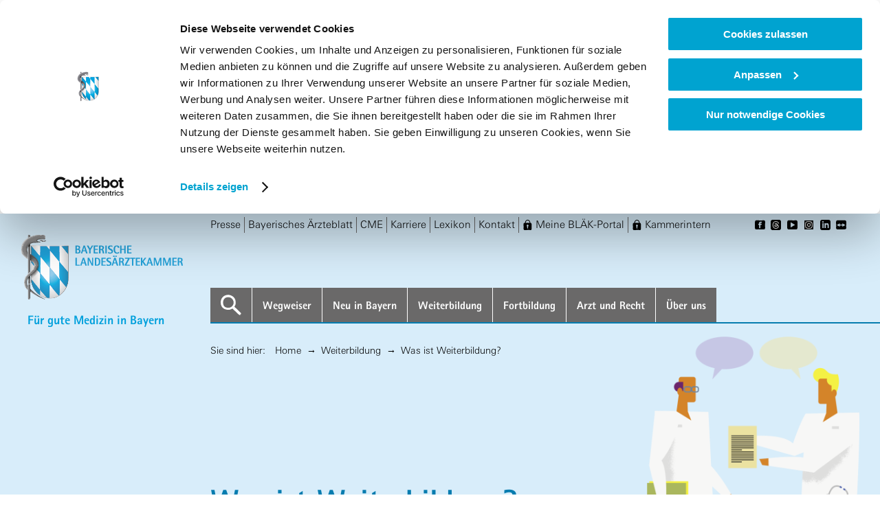

--- FILE ---
content_type: text/html; charset=UTF-8
request_url: https://www.blaek.de/weiterbildung/was-ist-weiterbildung
body_size: 55766
content:

<!doctype html>
<html lang="de">

<head>

  <meta charset="utf-8" />
  <meta name="viewport" content="width=device-width,initial-scale=1.0">

  
  <!-- Page settings -->
  <title>Was ist ärztliche Weiterbildung? | Bayerische Landesärztekammer</title>
  <link href="https://www.blaek.de/weiterbildung/was-ist-weiterbildung" rel="canonical" />
  <link href="https://www.blaek.de/assets/images/favicon.ico" rel="shortcut icon" type="image/x-icon" />

  <!-- SEO settings -->
  <meta content="Ärztliche Weiterbildung bezweckt das Erlernen besonderer ärztlicher Fähigkeiten/Fertigkeiten nach Erteilung der Berechtigung zur Ausübung des Berufs." name="description" />
  <meta content="https://www.blaek.de/media/pages/medien/555784fc7c-1739169046/was-ist-weiterbildung.png" name="image" />
  <meta content="Was ist ärztliche Weiterbildung?" name="subject" />
  <meta content="Bayerische Landesärztekammer" name="author" />
  <meta content="© Bayerische Landesärztekammer" name="copyright" />
  <meta content="de_DE" name="language" />
  <meta content="10/02/2025 06:30" name="last-modified" />
  <meta content="true" name="handheldfriendly" />
  <meta content="notranslate" name="google" />
  <meta content="index, follow" name="robots" />

  <!-- OpenGraph settings -->
  <meta content="BLÄK Website" property="og:site_name" />
  <meta content="Was ist ärztliche Weiterbildung?" property="og:title" />
  <meta content="Ärztliche Weiterbildung bezweckt das Erlernen besonderer ärztlicher Fähigkeiten/Fertigkeiten nach Erteilung der Berechtigung zur Ausübung des Berufs." property="og:description" />
  <meta content="https://www.blaek.de/media/pages/medien/555784fc7c-1739169046/was-ist-weiterbildung.png" property="og:image" />
  <meta content="https://www.blaek.de/weiterbildung/was-ist-weiterbildung" property="og:url" />

  <!-- Twitter settings -->
  <meta content="summary_large_image" name="twitter:card" />
  <meta content="Was ist ärztliche Weiterbildung?" name="twitter:title" />
  <meta content="Ärztliche Weiterbildung bezweckt das Erlernen besonderer ärztlicher Fähigkeiten/Fertigkeiten nach Erteilung der Berechtigung zur Ausübung des Berufs." name="twitter:description" />
  <meta content="BLÄK Website" name="twitter:image:alt" />

  <!-- Swiftype settings -->
  <meta class="swiftype" name="site-priority" data-type="integer" content="5" />

  <link href="https://www.blaek.de/assets/css/main.min.45efe0c273aba7f661ab3e7cf65c7921.css" rel="stylesheet">  <link href="https://www.blaek.de/assets/css/mapbox-gl.1d664b5540436e9a46ae3093e1ff9c81.css" rel="stylesheet">
</head>

<body id="top" class="body body--default">

<header class="header">

  <nav role="navigation" class="navigation__skip" aria-labelledby="navigation-skip">

    <a id="navigation-skip" href="#content">
      Zum Hauptinhalt springen    </a>

  </nav>

  <figure class="header__logo">
    <a href="https://www.blaek.de">
      <img class="logo" src="https://www.blaek.de/assets/images/logo.png" srcset="https://www.blaek.de/assets/images/logo.png 1x, https://www.blaek.de/assets/images/logo@2x.png 2x" alt="Logo der Bayrischen Landesärztekammer">
    </a>
    <p class="brand__slug">Für gute Medizin in Bayern</p>
  </figure>

  <div class="header__content">

    <input type="checkbox" id="navigation__toggle" class="navigation__toggle--handler" tabindex="0">

    <label for="navigation__toggle" class="navigation__toggle" aria-controls="navigation-main" aria-haspopup="true" aria-expanded="false" data-no-animation>

      
<svg class="icon icon--md">
  <use xlink:href="#icon-bars" />
</svg>
      Menü

    </label>

    <div id="navigation-main" class="navigation__wrapper">
      <nav role="navigation" class="navigation__main">
        

<ul class="navigation__level-1">

  
    <!-- search item -->

    <li role="search" class="navigation__list-item navigation__search--link">

      <a
        class="navigation__item"
        href=""
        aria-label="Suche"
        aria-haspopup="true"
        aria-expanded="false">

        
<svg class="icon icon--lg">
  <use xlink:href="#icon-search" />
</svg>

      </a>

      <form
        class="navigation__search--form"
        action=""
        method="GET">

        <label for="search">

          <span>Suche</span>

        </label>

        <input
          id="search"
          class="st-default-search-input"
          type="search"
          placeholder="Suchbegriff eingeben…">
        <span class="search-input__assistance">
          Um mehr Suchergebnisse zu sehen, drücken Sie die Enter-Taste.        </span>

      </form>

    </li>

    <!-- search item -->

  
  
          <li class="navigation__list-item navigation__list-item--has-sublevel">

  <a class="navigation__item" href="https://www.blaek.de/wegweiser"   aria-haspopup="true"  aria-expanded="false">

    
    Wegwei&shy;ser
  </a>

  
    <input type="checkbox" id="navigation__toggle-1wegweiser" class="navigation__toggle--handler">

    <label for="navigation__toggle-1wegweiser" class="navigation__toggle" aria-controls="navigation-1-wegweiser" aria-expanded="false" tabindex="0">

      
<svg class="icon icon--md">
  <use xlink:href="#icon-down" />
</svg>

    </label>

    <div class="navigation__wrapper" id="navigation-1-wegweiser">

      

<ul class="navigation__level-2">

  
  
                                                                                                                                                                                                                                                                                                                                                                                                                                                                                                                                                                                                                                                                                                                                                                                                                                                                                                                                                                                                                                        
            
    
          <div class="navigation__main__targetGroupPages">
                  <li class="navigation__list-item">

  <a class="navigation__item" href="https://www.blaek.de/wegweiser/niedergelassener-arzt"   >

    
    Nieder&shy;ge&shy;las&shy;se&shy;ner Arzt
  </a>

  
</li>                  <li class="navigation__list-item">

  <a class="navigation__item" href="https://www.blaek.de/wegweiser/angestellter-arzt"   >

    
    Ange&shy;stell&shy;ter Arzt
  </a>

  
</li>                  <li class="navigation__list-item">

  <a class="navigation__item" href="https://www.blaek.de/wegweiser/mfa"   >

    
    MFA
  </a>

  
</li>                  <li class="navigation__list-item">

  <a class="navigation__item" href="https://www.blaek.de/wegweiser/patienten"   >

    
    Pati&shy;en&shy;ten
  </a>

  
</li>                  <li class="navigation__list-item">

  <a class="navigation__item" href="https://www.blaek.de/wegweiser/ehrenamt"   >

    
    Ehren&shy;amt
  </a>

  
</li>              </div>
    
          <div class="navigation__main__mainPages">
                  <li class="navigation__list-item">

  <a class="navigation__item" href="https://www.blaek.de/wegweiser/aerzte-im-ruhestand"   >

    
    Arzt im Ruhe&shy;stand
  </a>

  
</li>                  <li class="navigation__list-item">

  <a class="navigation__item" href="https://www.blaek.de/wegweiser/arzt-und-sucht"   >

    
    Arzt und Sucht
  </a>

  
</li>                  <li class="navigation__list-item">

  <a class="navigation__item" href="https://www.blaek.de/wegweiser/abmeldung"   >

    
    Abmel&shy;dung
  </a>

  
</li>                  <li class="navigation__list-item">

  <a class="navigation__item" href="https://www.blaek.de/wegweiser/altersversorgung"   >

    
    Alters&shy;ver&shy;sor&shy;gung
  </a>

  
</li>                  <li class="navigation__list-item">

  <a class="navigation__item" href="https://www.blaek.de/wegweiser/arztsuche"   >

    
    Arzt&shy;su&shy;che
  </a>

  
</li>                  <li class="navigation__list-item">

  <a class="navigation__item" href="https://www.blaek.de/wegweiser/arztausweis"   >

    
    Arzt&shy;aus&shy;weis
  </a>

  
</li>                  <li class="navigation__list-item">

  <a class="navigation__item" href="https://www.blaek.de/wegweiser/aerztliche-stelle"   >

    
    &Auml;rzt&shy;li&shy;che Stelle
  </a>

  
</li>                  <li class="navigation__list-item">

  <a class="navigation__item" href="https://www.blaek.de/wegweiser/aufbewahrung"   >

    
    Aufbe&shy;wah&shy;rungs&shy;pflicht
  </a>

  
</li>                  <li class="navigation__list-item">

  <a class="navigation__item" href="https://www.blaek.de/wegweiser/ausland"   >

    
    Ausland
  </a>

  
</li>                  <li class="navigation__list-item">

  <a class="navigation__item" href="https://www.blaek.de/wegweiser/wegweiser-beitrag"   >

    
    Beitrag
  </a>

  
</li>                  <li class="navigation__list-item">

  <a class="navigation__item" href="https://www.blaek.de/wegweiser/cirs-der-blaek"   >

    
    CIRS der BL&Auml;K
  </a>

  
</li>                  <li class="navigation__list-item">

  <a class="navigation__item" href="https://www.blaek.de/wegweiser/coronavirus"   >

    
    Coro&shy;na&shy;vi&shy;rus
  </a>

  
</li>                  <li class="navigation__list-item">

  <a class="navigation__item" href="https://ethikkommission.blaek.de/" target="_blank" rel="noopener"  >

    
    Ethik&shy;kom&shy;mis&shy;sion der BL&Auml;K
  </a>

  
</li>                  <li class="navigation__list-item">

  <a class="navigation__item" href="https://www.blaek.de/wegweiser/fachkunden-im-strahlenschutz"   >

    
    Fach&shy;kun&shy;den im Strah&shy;len&shy;schutz
  </a>

  
</li>                  <li class="navigation__list-item">

  <a class="navigation__item" href="https://www.blaek.de/wegweiser/fachsprachenpruefung"   >

    
    Fach&shy;spra&shy;chen&shy;pr&uuml;&shy;fung
  </a>

  
</li>                  <li class="navigation__list-item">

  <a class="navigation__item" href="https://www.blaek.de/wegweiser/foerdermoeglichkeiten"   >

    
    F&ouml;rder&shy;m&ouml;g&shy;lich&shy;kei&shy;ten
  </a>

  
</li>                  <li class="navigation__list-item">

  <a class="navigation__item" href="https://www.blaek.de/wegweiser/fuehrung-von-auslaendischen-titeln-und-graden"   >

    
    F&uuml;hrung von ausl&auml;n&shy;di&shy;schen Titeln und Graden
  </a>

  
</li>                  <li class="navigation__list-item">

  <a class="navigation__item" href="https://www.blaek.de/wegweiser/gewahrsamkeitstauglichkeit"   >

    
    Gewahr&shy;sam&shy;staug&shy;lich&shy;keit
  </a>

  
</li>                  <li class="navigation__list-item">

  <a class="navigation__item" href="http://www.gutachterstelle-bayern.de" target="_blank" rel="noopener"  >

    
    Gutachter&shy;stelle
  </a>

  
</li>                  <li class="navigation__list-item">

  <a class="navigation__item" href="https://www.blaek.de/wegweiser/humanitaere-einsaetze-im-ausland"   >

    
    Huma&shy;ni&shy;t&auml;re Eins&auml;tze im Ausland
  </a>

  
</li>                  <li class="navigation__list-item">

  <a class="navigation__item" href="https://www.blaek.de/wegweiser/informationen-zur-neuen-beitragsordnung"   >

    
    Infor&shy;ma&shy;ti&shy;o&shy;nen zur neuen Beitrags&shy;ord&shy;nung
  </a>

  
</li>                  <li class="navigation__list-item">

  <a class="navigation__item" href="https://www.blaek.de/wegweiser/infoflyer-fuer-aerzte"   >

    
    Infof&shy;lyer f&uuml;r &Auml;rzte
  </a>

  
</li>                  <li class="navigation__list-item">

  <a class="navigation__item" href="https://www.blaek.de/wegweiser/junge-aerztinnen-und-aerzte"   >

    
    Junge &Auml;rztin&shy;nen und &Auml;rzte
  </a>

  
</li>                  <li class="navigation__list-item">

  <a class="navigation__item" href="https://karriere.blaek.de/" target="_blank" rel="noopener"  >

    
    Karriere
  </a>

  
</li>                  <li class="navigation__list-item">

  <a class="navigation__item" href="https://www.blaek.de/wegweiser/klimawandel-und-gesundheit"   >

    
    Klima&shy;wan&shy;del und Gesund&shy;heit
  </a>

  
</li>                  <li class="navigation__list-item">

  <a class="navigation__item" href="https://www.blaek.de/ueber-uns/ehrenamtliches-engagement#kommission-menschenrechte-und-migration" target="_blank" rel="noopener"  >

    
    Kommis&shy;sion Menschen&shy;rechte und Migra&shy;tion
  </a>

  
</li>                  <li class="navigation__list-item">

  <a class="navigation__item" href="https://www.kosta-bayern.de/" target="_blank" rel="noopener"  >

    
    Koor&shy;di&shy;nie&shy;rungs&shy;stelle Allge&shy;mein&shy;me&shy;di&shy;zin
  </a>

  
</li>                  <li class="navigation__list-item">

  <a class="navigation__item" href="https://kostf-bayern.de/" target="_blank" rel="noopener"  >

    
    Koor&shy;di&shy;nie&shy;rungs&shy;stelle Fach&shy;&auml;rzt&shy;li&shy;che Weiter&shy;bil&shy;dung
  </a>

  
</li>                  <li class="navigation__list-item">

  <a class="navigation__item" href="https://www.blaek.de/wegweiser/liste-von-aerzten-nach-13-abs-3-schwangerschaftskonfliktgesetz"   >

    
    Liste von &Auml;rzten nach &sect; 13&nbsp;Abs. 3&nbsp;Schwan&shy;ger&shy;schafts&shy;kon&shy;flikt&shy;ge&shy;setz
  </a>

  
</li>                  <li class="navigation__list-item">

  <a class="navigation__item" href="https://www.blaek.de/wegweiser/notrufnummern"   >

    
    Notruf&shy;num&shy;mern
  </a>

  
</li>                  <li class="navigation__list-item">

  <a class="navigation__item" href="https://www.blaek.de/wegweiser/organspende"   >

    
    Organ&shy;spende
  </a>

  
</li>                  <li class="navigation__list-item">

  <a class="navigation__item" href="https://www.blaek.de/wegweiser/praevention"   >

    
    Pr&auml;ven&shy;tion
  </a>

  
</li>                  <li class="navigation__list-item">

  <a class="navigation__item" href="https://www.blaek.de/wegweiser/qualitaetsmanagement"   >

    
    Quali&shy;t&auml;ts&shy;si&shy;che&shy;rung
  </a>

  
</li>                  <li class="navigation__list-item">

  <a class="navigation__item" href="https://www.blaek.de/wegweiser/selbsthilfe"   >

    
    Selbst&shy;hilfe
  </a>

  
</li>                  <li class="navigation__list-item">

  <a class="navigation__item" href="https://www.blaek.de/wegweiser/tumornachsorgekalender"   >

    
    Tumor&shy;nach&shy;sor&shy;ge&shy;ka&shy;len&shy;der
  </a>

  
</li>                  <li class="navigation__list-item">

  <a class="navigation__item" href="https://www.blaek.de/wegweiser/ukraine"   >

    
    Ukraine-Krieg
  </a>

  
</li>              </div>
      
</ul>

    </div>

  
</li>          <li class="navigation__list-item navigation__list-item--has-sublevel">

  <a class="navigation__item" href="https://www.blaek.de/neu-in-bayern"   aria-haspopup="true"  aria-expanded="false">

    
    Neu in Bayern
  </a>

  
    <input type="checkbox" id="navigation__toggle-1neu-in-bayern" class="navigation__toggle--handler">

    <label for="navigation__toggle-1neu-in-bayern" class="navigation__toggle" aria-controls="navigation-1-neu-in-bayern" aria-expanded="false" tabindex="0">

      
<svg class="icon icon--md">
  <use xlink:href="#icon-down" />
</svg>

    </label>

    <div class="navigation__wrapper" id="navigation-1-neu-in-bayern">

      

<ul class="navigation__level-2">

  
  
                                                                                                                                                                                                                
            
          <div class="navigation__main__serivcePages">
                  <li class="navigation__list-item">

  <a class="navigation__item" href="https://www.blaek.de/neu-in-bayern/fragen-antworten"   >

    
    Fragen &amp; Antwor&shy;ten
  </a>

  
</li>                  <li class="navigation__list-item">

  <a class="navigation__item" href="https://www.blaek.de/neu-in-bayern/kontakte"   >

    
    Kontakte Neu in Bayern
  </a>

  
</li>                  <li class="navigation__list-item">

  <a class="navigation__item" href="https://www.blaek.de/neu-in-bayern/downloads"   >

    
    Down&shy;loads
  </a>

  
</li>              </div>
    
    
          <div class="navigation__main__mainPages">
                  <li class="navigation__list-item">

  <a class="navigation__item" href="https://www.blaek.de/neu-in-bayern/berufseinstieg"   >

    
    Berufs&shy;ein&shy;stieg
  </a>

  
</li>                  <li class="navigation__list-item">

  <a class="navigation__item" href="https://www.blaek.de/neu-in-bayern/neuanmeldung"   >

    
    Neuan&shy;mel&shy;dung
  </a>

  
</li>                  <li class="navigation__list-item">

  <a class="navigation__item" href="https://www.blaek.de/neu-in-bayern/rechtliche-grundlagen"   >

    
    Recht&shy;li&shy;che Grund&shy;la&shy;gen &ndash; Neu in Bayern
  </a>

  
</li>                  <li class="navigation__list-item">

  <a class="navigation__item" href="https://www.blaek.de/neu-in-bayern/wechsel-aus-dem-ausland"   >

    
    Wech&shy;sel aus dem Ausland
  </a>

  
</li>                  <li class="navigation__list-item">

  <a class="navigation__item" href="https://www.blaek.de/neu-in-bayern/wechsel-aus-einem-anderen-bundesland"   >

    
    Wech&shy;sel aus einem ande&shy;ren Bundes&shy;land
  </a>

  
</li>              </div>
      
</ul>

    </div>

  
</li>          <li class="navigation__list-item navigation__list-item--has-sublevel">

  <a class="navigation__item" href="https://www.blaek.de/weiterbildung"   aria-haspopup="true"  aria-expanded="false">

    
    Weiter&shy;bil&shy;dung
  </a>

  
    <input type="checkbox" id="navigation__toggle-1weiterbildung" class="navigation__toggle--handler">

    <label for="navigation__toggle-1weiterbildung" class="navigation__toggle" aria-controls="navigation-1-weiterbildung" aria-expanded="false" tabindex="0">

      
<svg class="icon icon--md">
  <use xlink:href="#icon-down" />
</svg>

    </label>

    <div class="navigation__wrapper" id="navigation-1-weiterbildung">

      

<ul class="navigation__level-2">

  
  
                                                                                                                                                                                                                                                                                                                                                                                                                                                                                                                                                                
            
          <div class="navigation__main__serivcePages">
                  <li class="navigation__list-item">

  <a class="navigation__item" href="https://www.blaek.de/weiterbildung/aktuelles"   >

    
    Aktu&shy;el&shy;les Weiter&shy;bil&shy;dung
  </a>

  
</li>                  <li class="navigation__list-item">

  <a class="navigation__item" href="https://www.blaek.de/weiterbildung/fragen-antworten"   >

    
    Fragen &amp; Antwor&shy;ten
  </a>

  
</li>                  <li class="navigation__list-item">

  <a class="navigation__item" href="https://www.blaek.de/weiterbildung/downloads"   >

    
    Down&shy;loads
  </a>

  
</li>                  <li class="navigation__list-item">

  <a class="navigation__item" href="https://www.blaek.de/weiterbildung/kontakte"   >

    
    Kontakte Weiter&shy;bil&shy;dung
  </a>

  
</li>              </div>
    
    
          <div class="navigation__main__mainPages">
                  <li class="navigation__list-item">

  <a class="navigation__item" href="https://www.blaek.de/weiterbildung/archiv-weiterbildungsordnung"   >

    
    Archiv Weiter&shy;bil&shy;dungs&shy;ord&shy;nung
  </a>

  
</li>                  <li class="navigation__list-item">

  <a class="navigation__item" href="https://www.blaek.de/weiterbildung/befugte-aerzte"   >

    
    Befug&shy;nis&shy;su&shy;che
  </a>

  
</li>                  <li class="navigation__list-item">

  <a class="navigation__item" href="https://www.blaek.de/weiterbildung/beurteilungsraster-fuer-antraege-auf-weiterbildungsbefugnis"   >

    
    Beur&shy;tei&shy;lungs&shy;ras&shy;ter f&uuml;r Antr&auml;ge auf Weiter&shy;bil&shy;dungs&shy;be&shy;fug&shy;nis
  </a>

  
</li>                  <li class="navigation__list-item">

  <a class="navigation__item" href="https://www.blaek.de/weiterbildung/die-neue-weiterbildungsordnung-wbo-2021/informationen-zum-elogbuch" target="_blank" rel="noopener"  >

    
    Elek&shy;tro&shy;ni&shy;sches Logbuch
  </a>

  
</li>                  <li class="navigation__list-item">

  <a class="navigation__item" href="http://www.kosta-bayern.de" target="_blank" rel="noopener"  >

    
    Koor&shy;di&shy;nie&shy;rungs&shy;telle Allge&shy;mein&shy;me&shy;di&shy;zin (KoStA)
  </a>

  
</li>                  <li class="navigation__list-item">

  <a class="navigation__item" href="https://kostf-bayern.de/" target="_blank" rel="noopener"  >

    
    Koor&shy;di&shy;nie&shy;rungs&shy;stelle Fach&shy;&auml;rzt&shy;li&shy;che Weiter&shy;bil&shy;dung (KoStF)
  </a>

  
</li>                  <li class="navigation__list-item">

  <a class="navigation__item" href="https://www.blaek.de/weiterbildung/level-up-weiterbildung"   >

    
    Level Up &ndash; Deine Weiter&shy;bil&shy;dung rich&shy;tig star&shy;ten
  </a>

  
</li>                  <li class="navigation__list-item">

  <a class="navigation__item" href="https://www.blaek.de/weiterbildung/ombudsstelle-fuer-weiterbildungsfragen"   >

    
    Ombuds&shy;stelle f&uuml;r Weiter&shy;bil&shy;dungs&shy;fra&shy;gen
  </a>

  
</li>                  <li class="navigation__list-item">

  <a class="navigation__item" href="https://www.blaek.de/weiterbildung/onlineantrag-ausland" target="_blank" rel="noopener"  >

    
    Onli&shy;nean&shy;trag EU-Ausland&shy;an&shy;er&shy;ken&shy;nung
  </a>

  
</li>                  <li class="navigation__list-item">

  <a class="navigation__item" href="https://www.blaek.de/weiterbildung/pruefungen-zur-anerkennung-von-facharzt-und-schwerpunkt-sowie-zusatzbezeichnungen"   >

    
    Pr&uuml;fun&shy;gen zur Aner&shy;ken&shy;nung von Fach&shy;a&shy;rzt- und Schwer&shy;punkt- sowie Zusatz&shy;be&shy;zeich&shy;nun&shy;gen
  </a>

  
</li>                  <li class="navigation__list-item">

  <a class="navigation__item" href="https://www.blaek.de/weiterbildung/qualifikationen-nach-der-weiterbildungsordnung"   >

    
    Quali&shy;fi&shy;ka&shy;ti&shy;o&shy;nen nach der Weiter&shy;bil&shy;dungs&shy;ord&shy;nung (WBO 2004)
  </a>

  
</li>                  <li class="navigation__list-item">

  <a class="navigation__item navigation__item--active" href="https://www.blaek.de/weiterbildung/was-ist-weiterbildung"   >

    
    Was ist Weiter&shy;bil&shy;dung?
  </a>

  
</li>                  <li class="navigation__list-item">

  <a class="navigation__item" href="https://www.blaek.de/weiterbildung/meine-weiterbildungsbefugnis"   >

    
    Weiter&shy;bil&shy;dungs&shy;be&shy;fug&shy;nis/Antrag&shy;stel&shy;lung
  </a>

  
</li>                  <li class="navigation__list-item">

  <a class="navigation__item" href="https://www.blaek.de/weiterbildung/meine-weiterbildung"   >

    
    Weiter&shy;bil&shy;dung/Antrag&shy;stel&shy;lung Fach&shy;a&shy;rzt-, Schwer&shy;punkt-, Zusatz&shy;be&shy;zeich&shy;nung
  </a>

  
</li>                  <li class="navigation__list-item">

  <a class="navigation__item" href="https://www.blaek.de/weiterbildung/ausland"   >

    
    Weiter&shy;bil&shy;dung im Ausland
  </a>

  
</li>                  <li class="navigation__list-item">

  <a class="navigation__item" href="https://www.blaek.de/weiterbildung/weiterbildungskurse"   >

    
    Weiter&shy;bil&shy;dungs&shy;kurse
  </a>

  
</li>                  <li class="navigation__list-item">

  <a class="navigation__item" href="https://www.blaek.de/weiterbildung/die-neue-weiterbildungsordnung-wbo-2021"   >

    
    Weiter&shy;bil&shy;dungs&shy;ord&shy;nung (WBO 2021)
  </a>

  
</li>                  <li class="navigation__list-item">

  <a class="navigation__item" href="https://www.blaek.de/weiterbildung/weiterbildungsregister"   >

    
    Weiter&shy;bil&shy;dungs&shy;re&shy;gis&shy;ter
  </a>

  
</li>              </div>
      
</ul>

    </div>

  
</li>          <li class="navigation__list-item navigation__list-item--has-sublevel">

  <a class="navigation__item" href="https://www.blaek.de/fortbildung"   aria-haspopup="true"  aria-expanded="false">

    
    Fort&shy;bil&shy;dung
  </a>

  
    <input type="checkbox" id="navigation__toggle-1fortbildung" class="navigation__toggle--handler">

    <label for="navigation__toggle-1fortbildung" class="navigation__toggle" aria-controls="navigation-1-fortbildung" aria-expanded="false" tabindex="0">

      
<svg class="icon icon--md">
  <use xlink:href="#icon-down" />
</svg>

    </label>

    <div class="navigation__wrapper" id="navigation-1-fortbildung">

      

<ul class="navigation__level-2">

  
  
                                                                                                                                                                                                                                                                                                                                        
            
          <div class="navigation__main__serivcePages">
                  <li class="navigation__list-item">

  <a class="navigation__item" href="https://www.blaek.de/fortbildung/aktuelles"   >

    
    Aktu&shy;el&shy;les Fort&shy;bil&shy;dung
  </a>

  
</li>                  <li class="navigation__list-item">

  <a class="navigation__item" href="https://www.blaek.de/fortbildung/fragen-antworten"   >

    
    Fragen &amp; Antwor&shy;ten
  </a>

  
</li>                  <li class="navigation__list-item">

  <a class="navigation__item" href="https://www.blaek.de/fortbildung/kontakte"   >

    
    Kontakte Fort&shy;bil&shy;dung
  </a>

  
</li>                  <li class="navigation__list-item">

  <a class="navigation__item" href="https://www.blaek.de/fortbildung/praesentationen"   >

    
    Pr&auml;sen&shy;ta&shy;ti&shy;o&shy;nen
  </a>

  
</li>                  <li class="navigation__list-item">

  <a class="navigation__item" href="https://www.blaek.de/fortbildung/downloads"   >

    
    Down&shy;loads
  </a>

  
</li>              </div>
    
    
          <div class="navigation__main__mainPages">
                  <li class="navigation__list-item">

  <a class="navigation__item" href="https://www.blaek.de/fortbildung/aequivalenzanerkennung"   >

    
    Aequi&shy;va&shy;lenzan&shy;er&shy;ken&shy;nung
  </a>

  
</li>                  <li class="navigation__list-item">

  <a class="navigation__item" href="https://www.blaek.de/fortbildung/anmeldung-einer-fortbildungs-veranstaltung"   >

    
    Anmel&shy;dung einer Fort&shy;bil&shy;dungs&shy;ver&shy;an&shy;stal&shy;tung
  </a>

  
</li>                  <li class="navigation__list-item">

  <a class="navigation__item" href="https://www.blaek.de/fortbildung/die-neue-fortbildungsordnung"   >

    
    Die neue Fort&shy;bil&shy;dungs&shy;ord&shy;nung
  </a>

  
</li>                  <li class="navigation__list-item">

  <a class="navigation__item" href="https://www.blaek.de/fortbildung/fortbildungskalender" target="_blank" rel="noopener"  >

    
    Fort&shy;bil&shy;dungs&shy;ka&shy;len&shy;der
  </a>

  
</li>                  <li class="navigation__list-item">

  <a class="navigation__item" href="https://www.blaek.de/fortbildung/fortbildungsordnung-richtlinien"   >

    
    Fort&shy;bil&shy;dungs&shy;ord&shy;nung &amp; -richt&shy;li&shy;nien
  </a>

  
</li>                  <li class="navigation__list-item">

  <a class="navigation__item" href="https://www.blaek.de/fortbildung/seminare-veranstaltungen-der-blaek"   >

    
    Semi&shy;nare &amp; Veran&shy;stal&shy;tun&shy;gen der BL&Auml;K
  </a>

  
</li>                  <li class="navigation__list-item">

  <a class="navigation__item" href="https://www.blaek.de/fortbildung/was-ist-fortbildung"   >

    
    Was ist Fort&shy;bil&shy;dung?
  </a>

  
</li>                  <li class="navigation__list-item">

  <a class="navigation__item" href="https://www.blaek.de/fortbildung/fortbildungspunktekonto"   >

    
    Fort&shy;bil&shy;dungs&shy;punk&shy;te&shy;konto
  </a>

  
</li>              </div>
      
</ul>

    </div>

  
</li>          <li class="navigation__list-item navigation__list-item--has-sublevel">

  <a class="navigation__item" href="https://www.blaek.de/arzt-und-recht"   aria-haspopup="true"  aria-expanded="false">

    
    Arzt und Recht
  </a>

  
    <input type="checkbox" id="navigation__toggle-1arzt-und-recht" class="navigation__toggle--handler">

    <label for="navigation__toggle-1arzt-und-recht" class="navigation__toggle" aria-controls="navigation-1-arzt-und-recht" aria-expanded="false" tabindex="0">

      
<svg class="icon icon--md">
  <use xlink:href="#icon-down" />
</svg>

    </label>

    <div class="navigation__wrapper" id="navigation-1-arzt-und-recht">

      

<ul class="navigation__level-2">

  
  
                                                                                                                                                                                                                                                                                                                                                                                                                                                                                                                                                                                        
            
          <div class="navigation__main__serivcePages">
                  <li class="navigation__list-item">

  <a class="navigation__item" href="https://www.blaek.de/arzt-und-recht/fragen-anworten"   >

    
    Fragen &amp; Antwor&shy;ten
  </a>

  
</li>                  <li class="navigation__list-item">

  <a class="navigation__item" href="https://www.blaek.de/arzt-und-recht/kontakte"   >

    
    Kontakte Arzt und Recht
  </a>

  
</li>                  <li class="navigation__list-item">

  <a class="navigation__item" href="https://www.blaek.de/arzt-und-recht/downloads"   >

    
    Down&shy;loads
  </a>

  
</li>              </div>
    
    
          <div class="navigation__main__mainPages">
                  <li class="navigation__list-item">

  <a class="navigation__item" href="https://www.blaek.de/arzt-und-recht/approbation"   >

    
    Appro&shy;ba&shy;tion / Berufs&shy;er&shy;laub&shy;nis
  </a>

  
</li>                  <li class="navigation__list-item">

  <a class="navigation__item" href="https://www.blaek.de/arzt-und-recht/atteste"   >

    
    Atteste
  </a>

  
</li>                  <li class="navigation__list-item">

  <a class="navigation__item" href="https://www.blaek.de/arzt-und-recht/aufbewahrung"   >

    
    Aufbe&shy;wah&shy;rungs&shy;pflicht
  </a>

  
</li>                  <li class="navigation__list-item">

  <a class="navigation__item" href="https://www.blaek.de/arzt-und-recht/berufshaftpflichtversicherung"   >

    
    Berufs&shy;haft&shy;pflicht&shy;ver&shy;si&shy;che&shy;rung
  </a>

  
</li>                  <li class="navigation__list-item">

  <a class="navigation__item" href="https://www.blaek.de/arzt-und-recht/berufliche-kooperationen"   >

    
    Beruf&shy;li&shy;che Koope&shy;ra&shy;ti&shy;o&shy;nen
  </a>

  
</li>                  <li class="navigation__list-item">

  <a class="navigation__item" href="https://www.blaek.de/arzt-und-recht/patientenverfuegung"   >

    
    Betreu&shy;ungs&shy;recht / Pati&shy;en&shy;ten&shy;ver&shy;f&uuml;&shy;gung
  </a>

  
</li>                  <li class="navigation__list-item">

  <a class="navigation__item" href="https://www.blaek.de/arzt-und-recht/datenschutz"   >

    
    Daten&shy;schutz
  </a>

  
</li>                  <li class="navigation__list-item">

  <a class="navigation__item" href="https://www.blaek.de/arzt-und-recht/dokumentationen"   >

    
    Doku&shy;men&shy;ta&shy;ti&shy;ons&shy;pflicht
  </a>

  
</li>                  <li class="navigation__list-item">

  <a class="navigation__item" href="https://www.blaek.de/arzt-und-recht/einsichtnahme-in-krankenunterlagen"   >

    
    Einsicht&shy;nahme in Kran&shy;ken&shy;un&shy;ter&shy;la&shy;gen
  </a>

  
</li>                  <li class="navigation__list-item">

  <a class="navigation__item" href="http://ethikkommission.blaek.de" target="_blank" rel="noopener"  >

    
    Ethik-Kommis&shy;sion
  </a>

  
</li>                  <li class="navigation__list-item">

  <a class="navigation__item" href="https://www.blaek.de/arzt-und-recht/fernbehandlung"   >

    
    Fern&shy;be&shy;hand&shy;lung
  </a>

  
</li>                  <li class="navigation__list-item">

  <a class="navigation__item" href="https://www.blaek.de/arzt-und-recht/goae"   >

    
    GO&Auml;
  </a>

  
</li>                  <li class="navigation__list-item">

  <a class="navigation__item" href="https://www.blaek.de/arzt-und-recht/gutachterbenennung"   >

    
    Gutachter&shy;be&shy;nen&shy;nung / Sach&shy;ver&shy;st&auml;n&shy;dige
  </a>

  
</li>                  <li class="navigation__list-item">

  <a class="navigation__item" href="https://www.bundesaerztekammer.de/fileadmin/user_upload/_old-files/downloads/pdf-Ordner/Recht/Hinweise_der_BAEK_zum_aerztlichen_Umgang_mit_Suizidalitaet_und_Todeswuenschen_nach_dem_Urteil_des_Bundesverfassungsgerichts_zu_Paragraf_217_StGB_Stand_25.06.2021.pdf" target="_blank" rel="noopener"  >

    
    Hinweise zum &auml;rzt&shy;li&shy;chen Umgang  mit Suizi&shy;da&shy;li&shy;t&auml;t
  </a>

  
</li>                  <li class="navigation__list-item">

  <a class="navigation__item" href="https://www.blaek.de/arzt-und-recht/leichenschau"   >

    
    Leichen&shy;schau
  </a>

  
</li>                  <li class="navigation__list-item">

  <a class="navigation__item" href="https://www.blaek.de/arzt-und-recht/rechtliche-grundlagen"   >

    
    Recht&shy;li&shy;che Grund&shy;la&shy;gen
  </a>

  
</li>                  <li class="navigation__list-item">

  <a class="navigation__item" href="https://www.blaek.de/arzt-und-recht/schweigepflicht"   >

    
    Schwei&shy;ge&shy;pflicht
  </a>

  
</li>                  <li class="navigation__list-item">

  <a class="navigation__item" href="https://www.blaek.de/arzt-und-recht/unbedenklichkeitsbescheinigung"   >

    
    Unbe&shy;denk&shy;lich&shy;keits&shy;be&shy;schei&shy;ni&shy;gung
  </a>

  
</li>                  <li class="navigation__list-item">

  <a class="navigation__item" href="https://www.blaek.de/arzt-und-recht/werbung"   >

    
    Werbe&shy;recht
  </a>

  
</li>                  <li class="navigation__list-item">

  <a class="navigation__item" href="https://www.blaek.de/arzt-und-recht/verhaeltnismaessigkeitspruefung"   >

    
    Verh&auml;lt&shy;nis&shy;m&auml;&shy;&szlig;ig&shy;keits&shy;pr&uuml;&shy;fung
  </a>

  
</li>              </div>
      
</ul>

    </div>

  
</li>          <li class="navigation__list-item navigation__list-item--has-sublevel">

  <a class="navigation__item" href="https://www.blaek.de/ueber-uns"   aria-haspopup="true"  aria-expanded="false">

    
    &Uuml;ber uns
  </a>

  
    <input type="checkbox" id="navigation__toggle-1ueber-uns" class="navigation__toggle--handler">

    <label for="navigation__toggle-1ueber-uns" class="navigation__toggle" aria-controls="navigation-1-ueber-uns" aria-expanded="false" tabindex="0">

      
<svg class="icon icon--md">
  <use xlink:href="#icon-down" />
</svg>

    </label>

    <div class="navigation__wrapper" id="navigation-1-ueber-uns">

      

<ul class="navigation__level-2">

  
  
                                                                                                                                                                                                                                                                                                                                                                                                                                        
            
          <div class="navigation__main__serivcePages">
                  <li class="navigation__list-item">

  <a class="navigation__item" href="https://www.blaek.de/ueber-uns/fragen-anworten"   >

    
    Fragen &amp; Antwor&shy;ten
  </a>

  
</li>                  <li class="navigation__list-item">

  <a class="navigation__item" href="https://www.blaek.de/ueber-uns/kontakte"   >

    
    Kontakte
  </a>

  
</li>                  <li class="navigation__list-item">

  <a class="navigation__item" href="https://www.blaek.de/ueber-uns/andere-organisationen"   >

    
    Andere Orga&shy;ni&shy;sa&shy;ti&shy;o&shy;nen
  </a>

  
</li>                  <li class="navigation__list-item">

  <a class="navigation__item" href="https://www.blaek.de/ueber-uns/downloads"   >

    
    Down&shy;loads
  </a>

  
</li>              </div>
    
    
          <div class="navigation__main__mainPages">
                  <li class="navigation__list-item">

  <a class="navigation__item" href="https://www.blaek.de/ueber-uns/auszeichnungen"   >

    
    Auszeich&shy;nun&shy;gen
  </a>

  
</li>                  <li class="navigation__list-item">

  <a class="navigation__item" href="https://www.blaek.de/ueber-uns/bayerische-aerztetage"   >

    
    Baye&shy;ri&shy;sche &Auml;rztin&shy;nen- und &Auml;rzte&shy;tage
  </a>

  
</li>                  <li class="navigation__list-item">

  <a class="navigation__item" href="https://www.blaek.de/ueber-uns/bayerischer-landesgesundheitsrat"   >

    
    Baye&shy;ri&shy;scher Landes&shy;ge&shy;sund&shy;heits&shy;rat
  </a>

  
</li>                  <li class="navigation__list-item">

  <a class="navigation__item" href="https://www.blaek.de/ueber-uns/deutscher-aerztetag"   >

    
    Deut&shy;scher &Auml;rzte&shy;tag
  </a>

  
</li>                  <li class="navigation__list-item">

  <a class="navigation__item" href="https://www.blaek.de/ueber-uns/ehrenamtliches-engagement"   >

    
    Ehren&shy;amt / Aussch&uuml;sse
  </a>

  
</li>                  <li class="navigation__list-item">

  <a class="navigation__item" href="https://www.blaek.de/ueber-uns/finanzierung"   >

    
    Finan&shy;zie&shy;rung
  </a>

  
</li>                  <li class="navigation__list-item">

  <a class="navigation__item" href="https://www.blaek.de/ueber-uns/kammerwahl"   >

    
    Kammer&shy;wahl
  </a>

  
</li>                  <li class="navigation__list-item">

  <a class="navigation__item" href="https://www.blaek.de/ueber-uns/kreis-und-bezirksverbaende"   >

    
    Kreis- und Bezirks&shy;ver&shy;b&auml;nde
  </a>

  
</li>                  <li class="navigation__list-item">

  <a class="navigation__item" href="https://www.blaek.de/meta/presse/politische-positionspapiere" target="_blank" rel="noopener"  >

    
    Poli&shy;ti&shy;sche Posi&shy;ti&shy;ons&shy;pa&shy;piere
  </a>

  
</li>                  <li class="navigation__list-item">

  <a class="navigation__item" href="https://www.blaek.de/ueber-uns/portrait-und-auftrag"   >

    
    Portr&auml;t und Auftrag
  </a>

  
</li>                  <li class="navigation__list-item">

  <a class="navigation__item" href="https://www.blaek.de/ueber-uns/praesidium"   >

    
    Pr&auml;si&shy;dium
  </a>

  
</li>                  <li class="navigation__list-item">

  <a class="navigation__item" href="https://www.blaek.de/ueber-uns/taetigkeitsberichte"   >

    
    T&auml;tig&shy;keits&shy;be&shy;richte / Jahres&shy;ab&shy;sch&shy;l&uuml;sse / Mitglie&shy;der-Statis&shy;ti&shy;ken
  </a>

  
</li>                  <li class="navigation__list-item">

  <a class="navigation__item" href="https://www.blaek.de/ueber-uns/vorstand"   >

    
    Vorstand
  </a>

  
</li>              </div>
      
</ul>

    </div>

  
</li>    
  
</ul>
      </nav>
      <div role="navigation" class="navigation__meta">
        

  <ul>

    
      <li class="navigation__list-item">

        <a
          class="navigation__item"
          href="https://www.blaek.de/meta/presse"
          >

          
          Presse
        </a>

      </li>

    
      <li class="navigation__list-item">

        <a
          class="navigation__item"
          href="https://www.bayerisches-aerzteblatt.de"
          target="_blank" rel="noopener">

          
          Bayerisches Ärzteblatt
        </a>

      </li>

    
      <li class="navigation__list-item">

        <a
          class="navigation__item"
          href="https://secure.blaek.de/meineblaek/anwendung/fortbildung/cme/index.cfm"
          target="_blank" rel="noopener">

          
          CME
        </a>

      </li>

    
      <li class="navigation__list-item">

        <a
          class="navigation__item"
          href="https://karriere.blaek.de"
          target="_blank" rel="noopener">

          
          Karriere
        </a>

      </li>

    
      <li class="navigation__list-item">

        <a
          class="navigation__item"
          href="https://www.blaek.de/meta/lexikon"
          >

          
          Lexikon
        </a>

      </li>

    
      <li class="navigation__list-item">

        <a
          class="navigation__item"
          href="https://www.blaek.de/meta/kontakt"
          >

          
          Kontakt
        </a>

      </li>

    
      <li class="navigation__list-item">

        <a
          class="navigation__item"
          href="https://secure.blaek.de/meineblaek"
          target="_blank" rel="noopener">

          
            
<svg class="icon icon--md">
  <use xlink:href="#icon-login" />
</svg>

          
          Meine BLÄK-Portal
        </a>

      </li>

    
      <li class="navigation__list-item">

        <a
          class="navigation__item"
          href="https://www.blaek.de/meta/login-kammerintern"
          target="_blank" rel="noopener">

          
            
<svg class="icon icon--md">
  <use xlink:href="#icon-login" />
</svg>

          
          Kammerintern
        </a>

      </li>

    
    <li class="navigation__list-item--fill-space">

      <ul class="navigation__social">

        <li>
            <a
              class="navigation__item"
              href="https://www.facebook.com/BayerischeLandesaerztekammer/"
              target="_blank"
              rel="noopener"
              title="Die BLÄK auf Facebook">

              
<svg class="icon icon--md">
  <use xlink:href="#icon-facebook" />
</svg>

            </a>

        </li>

        <li>

          <a
            class="navigation__item"
            href="https://www.threads.net/@aerztekammerbayern"
            target="_blank"
            rel="noopener"
            title="Die BLÄK auf Threads">

            
<svg class="icon icon--md">
  <use xlink:href="#icon-threads" />
</svg>

          </a>

        </li>

        <li>

          <a
            class="navigation__item"
            href="https://www.youtube.com/channel/UCtOIhXIRy6hEH6kNsRjHEAQ"
            target="_blank"
            rel="noopener"
            title="Die BLÄK auf YouTube">

            
<svg class="icon icon--md">
  <use xlink:href="#icon-youtube" />
</svg>

          </a>

        </li>

        <li>

          <a
            class="navigation__item"
            href="https://www.instagram.com/aerztekammerbayern/?lang=de"
            target="_blank"
            rel="noopener"
            title="Die BLÄK auf Instagram">

            
<svg class="icon icon--md">
  <use xlink:href="#icon-instagram" />
</svg>

          </a>

        </li>

        

        <li>

          <a
            class="navigation__item"
            href="https://www.linkedin.com/company/bayerische-landes%C3%A4rztekammer/"
            target="_blank"
            rel="noopener"
            title="Die BLÄK auf LinkedIn">

            
<svg class="icon icon--md">
  <use xlink:href="#icon-linkedin" />
</svg>
          </a>

        </li>

        <li>

          <a
            class="navigation__item"
            href="https://get.teamviewer.com/9fmn355"
            target="_blank"
            rel="noopener"
            title="Remoteunterstützung BLÄK">

            
<svg class="icon icon--md">
  <use xlink:href="#icon-teamviewer" />
</svg>
          </a>

        </li>

      </ul>

    </li>

  </ul>

      </div>
    </div>

    <aside class="breadcrumb" role="navigation" aria-label="Breadcrumbs">

      <p id="breadcrumb-label">Sie sind hier:</p>

      <ol aria-labelledby="breadcrumb-label">

                                                                              <li>
            <a href="https://www.blaek.de">
              Home            </a>
          </li>

                                                                              <li>
            <a href="https://www.blaek.de/weiterbildung">
              Weiterbildung            </a>
          </li>

                                                                              <li>
            <a href="https://www.blaek.de/weiterbildung/was-ist-weiterbildung">
              Was ist Weiterbildung?            </a>
          </li>

        
      </ol>

    </aside>

  </div>

</header>
<main>

  

<div class="intro">

  <div class="intro__content">

    <div class="intro__title">
            <h1>Was ist Weiterbildung?</h1>
                  
    </div>

    
      <picture class="intro__image">

  <source
    media="(min-width: 1024px)"
    srcset="https://www.blaek.de/media/pages/medien/555784fc7c-1739169046/was-ist-weiterbildung-x420.png 1x, https://www.blaek.de/media/pages/medien/555784fc7c-1739169046/was-ist-weiterbildung-x840.png 2x">

  <source
    media="(min-width: 768px)"
    srcset="https://www.blaek.de/media/pages/medien/555784fc7c-1739169046/was-ist-weiterbildung-x320.png 1x, https://www.blaek.de/media/pages/medien/555784fc7c-1739169046/was-ist-weiterbildung-x640.png 2x">

  <source
    media="(min-width: 480px)"
    srcset="https://www.blaek.de/media/pages/medien/555784fc7c-1739169046/was-ist-weiterbildung-x270.png 1x, https://www.blaek.de/media/pages/medien/555784fc7c-1739169046/was-ist-weiterbildung-x540.png 2x">

  <source
    media="(min-width: 320px)"
    srcset="https://www.blaek.de/media/pages/medien/555784fc7c-1739169046/was-ist-weiterbildung-x230.png 1x, https://www.blaek.de/media/pages/medien/555784fc7c-1739169046/was-ist-weiterbildung-x460.png 2x">

  <img
    src="https://www.blaek.de/media/pages/medien/555784fc7c-1739169046/was-ist-weiterbildung.png"
    alt="was-ist-weiterbildung">

</picture>

    
  </div>

</div>

  <div id="content" tabindex="-1" class="container-content">

    
    


                            
      
      <div class="column-main">
  <p>&Auml;rzt&shy;li&shy;che Weiter&shy;bil&shy;dung bezweckt das Erler&shy;nen beson&shy;de&shy;rer &auml;rzt&shy;li&shy;cher F&auml;hig&shy;kei&shy;ten und Fertig&shy;kei&shy;ten nach Ertei&shy;lung der Berech&shy;ti&shy;gung zur Aus&uuml;bung des &auml;rzt&shy;li&shy;chen Berufs.</p>  
  </div>

      <aside class="column-sidebar">
      
      <div class="contact-sidebar">
      <h4 class="contact-sidebar__headline">
        Ihr Ansprechpartner      </h4>
                        <h5 class="contact-sidebar__topic">
                        Allgemeine Fragen zum Erwerb einer Bezeichnung nach Weiterbildungsordnung          </h5>
          <div class="contact-sidebar__text">
            
<div class="container">
  <div class="row">
    <div class="column">
      
      
              <strong class="contactdepartment">
          Informationszentrum          <br>
        </strong>
      
      
      
              <strong>
          Telefon:         </strong>
        <span>
          089 4147-131          <br></span>
      
                    
              <strong>
          E-Mail:         </strong>
        <span>
          <a href="mailto:anerkennungen@blaek.de">
            anerkennungen@blaek.de          </a>
          <br></span>
      
      
    </div>
    <div class="column">

      
      
      
      

    </div>
  </div>
</div>          </div>

              
    </div>

  
    </aside>
            <div class="column-main">
  <p>Dauer und Inhalt der Weiter&shy;bil&shy;dung rich&shy;ten sich nach den Bestim&shy;mun&shy;gen der Weiter&shy;bil&shy;dungs&shy;ord&shy;nung, bei Weiter&shy;bil&shy;dungs&shy;g&auml;n&shy;gen nach den Vorga&shy;ben der au&szlig;er Kraft getre&shy;te&shy;nen Weiter&shy;bil&shy;dungs&shy;ord&shy;nung f&uuml;r die &Auml;rzte Bayerns vom 24. April 2004 (WBO 2004) zus&auml;tz&shy;lich auch nach den dazu&shy;ge&shy;h&ouml;&shy;ri&shy;gen Richt&shy;li&shy;nien.</p>  
  </div>

        <div class="column-main">
  



  <ul class="document-list">

    
      
            
      
      
      
      <li class="document-list-element">
                <a class="document document--document" href="https://api.blaek.de/media/pages/medien/db6llz5zir1524808786gwnrvbpqil301/5i80rfirni1736753869lt4dkngm7t769/c9865959b0-1739171502/wbo-aktuell.pdf" target="_blank" rel="noopener">

                      
<svg class="icon icon--lg icon--margin-right">
  <use xlink:href="#icon-arrow-right-round" />
</svg>
            <span>Weiterbildungsordnung in der aktuell gültigen Fassung</span>

          
        </a>
      </li>

    
  </ul>

</div>

        <div class="column-main">
  <p>Die Weiter&shy;bil&shy;dung erfolgt in struk&shy;tu&shy;rier&shy;ter Form und wird im Rahmen eines Arbeits&shy;ver&shy;h&auml;lt&shy;nis&shy;ses mit ange&shy;mes&shy;se&shy;ner Verg&uuml;&shy;tung an zuge&shy;las&shy;se&shy;nen Weiter&shy;bil&shy;dungs&shy;st&auml;t&shy;ten durch&shy;ge&shy;f&uuml;hrt. Sie erfolgt unter verant&shy;wort&shy;li&shy;cher Leitung befug&shy;ter &Auml;rzte (Weiter&shy;bil&shy;der) in prak&shy;ti&shy;scher T&auml;tig&shy;keit und theo&shy;re&shy;ti&shy;scher Unter&shy;wei&shy;sung sowie teil&shy;weise durch die erfolg&shy;rei&shy;che Teil&shy;nahme an aner&shy;kann&shy;ten Kursen.</p>  
  </div>

        <div class="column-main">
  <p>Der Erfolg der Weiter&shy;bil&shy;dung wird auf Grund der von den Weiter&shy;bil&shy;dern erstell&shy;ten Zeug&shy;nisse und einer Pr&uuml;fung beur&shy;teilt. Der erfolg&shy;rei&shy;che Abschluss der Weiter&shy;bil&shy;dung wird durch eine Urkunde best&auml;&shy;tigt und f&uuml;hrt zu</p>
<ul>
<li>einer Fach&shy;a&shy;rzt&shy;be&shy;zeich&shy;nung in einem Gebiet, </li>
<li>einer Schwer&shy;punkt&shy;be&shy;zeich&shy;nung im Schwer&shy;punkt eines Gebie&shy;tes oder</li>
<li>einer Zusatz&shy;be&shy;zeich&shy;nung</li>
</ul>  
  </div>

        <div class="tabs tabs--inline">

  <ol role="tablist" class="tabs-steplist">



        <li
          role="presentation"
          class="tabs-step is-active"
          id="facharztbezeichnung"
           tabindex="-1"        >

          <h3 class="tabs-step__heading">

            <a
              role="tab"
              href="#section-ngyf3fhjdb1551774739y7aas4cfyo543-0"
               aria-selected="true"            >

              <span class="tabs-step__title">

                Fach­a­rzt­be­zeich­nung
              </span>

            </a>

          </h3>


        </li>



        <li
          role="presentation"
          class="tabs-step"
          id="schwerpunktbezeichnung"
                  >

          <h3 class="tabs-step__heading">

            <a
              role="tab"
              href="#section-fcevurb9r715517748038bduu3txfn291-1"
                          >

              <span class="tabs-step__title">

                Schwer­punkt­be­zeich­nung
              </span>

            </a>

          </h3>


        </li>



        <li
          role="presentation"
          class="tabs-step"
          id="zusatzbezeichnung"
                  >

          <h3 class="tabs-step__heading">

            <a
              role="tab"
              href="#section-aedtl6a9in1551774865t7au6bylsc873-2"
                          >

              <span class="tabs-step__title">

                Zusatz­be­zeich­nung
              </span>

            </a>

          </h3>


        </li>


  </ol>

    <section
      role="tabpanel"
      id="section-ngyf3fhjdb1551774739y7aas4cfyo543-0"
      aria-labelledby="tab-ngyf3fhjdb1551774739y7aas4cfyo543-0"
      class="tabs-step__content"
       hidden    >

    <h3 class="print-only">
                  Fach­a­rzt­be­zeich­nung    </h3>

    <h2>Fach&shy;a&shy;rzt&shy;be&shy;zeich&shy;nung</h2>
<p>Nach Abschluss des Hoch&shy;schul&shy;stu&shy;di&shy;ums und Erhalt der Berufs&shy;er&shy;laub&shy;nis (Appro&shy;ba&shy;tion) k&ouml;nnen sich &Auml;rzte in einem im Abschnitt B der Weiter&shy;bil&shy;dungs&shy;ord&shy;nung aufge&shy;f&uuml;hr&shy;ten Gebiet / einer Fach&shy;a&shy;rzt&shy;kom&shy;pe&shy;tenz zum Fach&shy;a&shy;rzt weiter&shy;bil&shy;den. Infor&shy;ma&shy;ti&shy;o&shy;nen zu den einzel&shy;nen Fach&shy;a&shy;rzt&shy;be&shy;zeich&shy;nun&shy;gen finden Sie <a href="https://www.blaek.de/weiterbildung/qualifikationen-nach-der-weiterbildungsordnung#Facharzt-+und+Schwerpunktkompetenzen"><strong>hier</strong></a>.</p>
<p>Die Gebiets&shy;de&shy;fi&shy;ni&shy;tion bestimmt die Gren&shy;zen der fach&shy;&auml;rzt&shy;li&shy;chen T&auml;tig&shy;keit. Die in der Fach&shy;a&shy;rzt&shy;kom&shy;pe&shy;tenz vorge&shy;schrie&shy;be&shy;nen Weiter&shy;bil&shy;dungs&shy;in&shy;halte beschr&auml;n&shy;ken nicht die Aus&uuml;bung der fach&shy;&auml;rzt&shy;li&shy;chen T&auml;tig&shy;keit im Gebiet.</p>
    
    </section>

    <section
      role="tabpanel"
      id="section-fcevurb9r715517748038bduu3txfn291-1"
      aria-labelledby="tab-fcevurb9r715517748038bduu3txfn291-1"
      class="tabs-step__content"
          >

    <h3 class="print-only">
                  Schwer­punkt­be­zeich­nung    </h3>

    <h2>Schwer&shy;punkt&shy;be&shy;zeich&shy;nung</h2>
<p>Nach dem Erwerb einer Fach&shy;a&shy;rzt&shy;kom&shy;pe&shy;tenz k&ouml;nnen &Auml;rzte in einzel&shy;nen Gebie&shy;ten eine zus&auml;tz&shy;li&shy;che Quali&shy;fi&shy;ka&shy;tion durch den Erwerb einer Schwer&shy;punkt&shy;be&shy;zeich&shy;nung erlan&shy;gen.<br>
Schwer&shy;punkt im Sinne der Weiter&shy;bil&shy;dungs&shy;ord&shy;nung ist eine auf der Fach&shy;a&shy;rzt&shy;wei&shy;ter&shy;bil&shy;dung aufbau&shy;ende oder der Fach&shy;a&shy;rzt&shy;wei&shy;ter&shy;bil&shy;dung zuge&shy;h&ouml;&shy;rige Spezi&shy;a&shy;li&shy;sie&shy;rung im Gebiet. </p>
<p>Nach derzeit gelten&shy;dem Weiter&shy;bil&shy;dungs&shy;recht d&uuml;rfen Weiter&shy;bil&shy;dungs&shy;zei&shy;ten in einem Schwer&shy;punkt nicht w&auml;hrend der Fach&shy;a&shy;rzt&shy;wei&shy;ter&shy;bil&shy;dung abge&shy;leis&shy;tet werden, sofern in Abschnitt B der Weiter&shy;bil&shy;dungs&shy;ord&shy;nung nichts ande&shy;res fest&shy;ge&shy;legt ist.</p>
<p>Infor&shy;ma&shy;ti&shy;o&shy;nen zu den einzel&shy;nen Schwer&shy;punkt&shy;be&shy;zeich&shy;nun&shy;gen finden Sie <a href="https://www.blaek.de/weiterbildung/qualifikationen-nach-der-weiterbildungsordnung#Facharzt-+und+Schwerpunktkompetenzen"><strong>hier</strong></a>.</p>
    
    </section>

    <section
      role="tabpanel"
      id="section-aedtl6a9in1551774865t7au6bylsc873-2"
      aria-labelledby="tab-aedtl6a9in1551774865t7au6bylsc873-2"
      class="tabs-step__content"
          >

    <h3 class="print-only">
                  Zusatz­be­zeich­nung    </h3>

    <h2>Zusatz&shy;be&shy;zeich&shy;nung</h2>
<p>Zusatz-Weiter&shy;bil&shy;dung im Sinn der Weiter&shy;bil&shy;dungs&shy;ord&shy;nung ist eine Spezi&shy;a&shy;li&shy;sie&shy;rung in Weiter&shy;bil&shy;dungs&shy;in&shy;hal&shy;ten (zus&auml;tz&shy;li&shy;che Kennt&shy;nisse und F&auml;hig&shy;kei&shy;ten), die nach Ma&szlig;gabe des Abschnit&shy;tes C zus&auml;tz&shy;lich zu einer oder ohne eine Fach&shy;a&shy;rzt- und Schwer&shy;punkt&shy;wei&shy;ter&shy;bil&shy;dung erwor&shy;ben werden kann. Die Gebiets&shy;gren&shy;zen werden durch eine Zusatz- Weiter&shy;bil&shy;dung nicht erwei&shy;tert.</p>
<p>Sind f&uuml;r den Erwerb einer Zusatz&shy;be&shy;zeich&shy;nung Weiter&shy;bil&shy;dungs&shy;zei&shy;ten verlangt, d&uuml;rfen diese nicht gleich&shy;zei&shy;tig mit der Fach&shy;a&shy;rzt- oder Schwer&shy;punkt&shy;wei&shy;ter&shy;bil&shy;dung abge&shy;leis&shy;tet werden, sofern in der Weiter&shy;bil&shy;dungs&shy;ord&shy;nung nichts ande&shy;res fest&shy;ge&shy;legt ist. </p>
<p>Zusatz&shy;be&shy;zeich&shy;nun&shy;gen d&uuml;rfen nur zusam&shy;men mit der Bezeich&shy;nung &bdquo;Arzt&ldquo;, &bdquo;prak&shy;ti&shy;scher Arzt&ldquo; oder neben einer Fach&shy;a&shy;rzt&shy;be&shy;zeich&shy;nung gef&uuml;hrt werden.</p>
<p>Sofern in Abschnitt C Zusatz&shy;be&shy;zeich&shy;nun&shy;gen fest&shy;ge&shy;legt sind, deren Weiter&shy;bil&shy;dungs&shy;in&shy;halte umfas&shy;send Gegen&shy;stand einer fach&shy;&auml;rzt&shy;li&shy;chen Weiter&shy;bil&shy;dung nach dieser Weiter&shy;bil&shy;dungs&shy;ord&shy;nung sind, d&uuml;rfen diese Fach&shy;&auml;rzte diese Zusatz&shy;be&shy;zeich&shy;nung f&uuml;hren, ohne dass hier&shy;f&uuml;r eine Urkunde ausge&shy;stellt wird.</p>
<p>Infor&shy;ma&shy;ti&shy;o&shy;nen zu den einzel&shy;nen Zusatz&shy;be&shy;zeich&shy;nun&shy;gen finden Sie <a href="https://www.blaek.de/weiterbildung/qualifikationen-nach-der-weiterbildungsordnung#Zusatz-Weiterbildungen"><strong>hier</strong>.</a></p>
    
    </section>


</div>

        

<section class="linkbox">

  <h2>
    Fragen und Antworten  </h2>
    <picture>
    <source
      media="(min-width: 768px)"
      srcset="https://www.blaek.de/media/pages/medien/052c5556ca-1739169045/schreibbrett-ausrufezeichen-fragezeichen-x200.png 1x, https://www.blaek.de/media/pages/medien/052c5556ca-1739169045/schreibbrett-ausrufezeichen-fragezeichen-x400.png 2x">
    <source
      media="(min-width: 320px)"
      srcset="https://www.blaek.de/media/pages/medien/052c5556ca-1739169045/schreibbrett-ausrufezeichen-fragezeichen-x100.png 1x, https://www.blaek.de/media/pages/medien/052c5556ca-1739169045/schreibbrett-ausrufezeichen-fragezeichen-x200.png 2x">
    <img
      src="https://www.blaek.de/media/pages/medien/052c5556ca-1739169045/schreibbrett-ausrufezeichen-fragezeichen-x200.png"
      alt="faqs">
  </picture>

      
<form role="search" class="inpage-filter__container">

  <input
    class="inpage-filter__input"
    id="inpage-filter__input"
    name="inpage-filter__input"
    type="search"
    placeholder="Ich suche nach&nbsp;…">
  <label
    for="inpage-filter__input">
    Suche  </label>

</form>
  
  <ul class="content inpage-filter__list">
    
              

<li class="faq__item">

  <strong class="faq__item__title">
    Was genau ist Weiterbildung?    
<div class="inpage-filter__topics">
  Weiterbildung Weiterbildungsordnung</div>


<div class="inpage-filter__targetgroups">
        </div>
  </strong>

  <div class="faq__item__answer">
    <p>Weiter&shy;bil&shy;dung ist der gere&shy;gelte und struk&shy;tu&shy;rierte Erwerb von in der Weiter&shy;bil&shy;dungs&shy;ord&shy;nung f&uuml;r die &Auml;rzte Bayerns (WBO) fest&shy;ge&shy;leg&shy;ten Kennt&shy;nis&shy;sen, Erfah&shy;run&shy;gen und Fertig&shy;kei&shy;ten, um nach abge&shy;schlos&shy;se&shy;ner &auml;rzt&shy;li&shy;cher Ausbil&shy;dung und der Ertei&shy;lung der Appro&shy;ba&shy;tion (Berech&shy;ti&shy;gung zur Aus&uuml;bung des &auml;rzt&shy;li&shy;chen Berufs) beson&shy;dere &auml;rzt&shy;li&shy;che Kompe&shy;ten&shy;zen zu erlan&shy;gen.</p>  </div>

  <div class="faq__item__extras">
          
    
    




    
  </div>

</li>
      
    
              

<li class="faq__item">

  <strong class="faq__item__title">
    Was ist der Unterschied zwischen Weiterbildung und Fortbildung?    
<div class="inpage-filter__topics">
  Weiterbildung Fortbildung Schwerpunkt Zusatzbezeichnung Facharzt</div>


<div class="inpage-filter__targetgroups">
        </div>
  </strong>

  <div class="faq__item__answer">
    <p>W&auml;hrend Weiter&shy;bil&shy;dung dem Erwerb zus&auml;tz&shy;li&shy;cher Kennt&shy;nisse, Erfah&shy;run&shy;gen und Fertig&shy;kei&shy;ten dient und bei erfolg&shy;rei&shy;chem Abschluss eine Fach&shy;a&shy;rzt- oder Schwer&shy;punkt- oder Zusatz&shy;be&shy;zeich&shy;nung gef&uuml;hrt werden darf, dient Fort&shy;bil&shy;dung dem berufs&shy;be&shy;glei&shy;ten&shy;den Erhalt der Kompe&shy;tenz.</p>  </div>

  <div class="faq__item__extras">
          
    
    




    
  </div>

</li>
      
    
              

<li class="faq__item">

  <strong class="faq__item__title">
    Was ist die rechtliche Grundlage für die Weiterbildung?    
<div class="inpage-filter__topics">
  Weiterbildung Weiterbildungsordnung Richtlinien</div>

<div class="inpage-filter__synonyms">
  WO</div>

<div class="inpage-filter__targetgroups">
        </div>
  </strong>

  <div class="faq__item__answer">
    <p>Die Weiter&shy;bil&shy;dung rich&shy;tet sich nach den Bestim&shy;mun&shy;gen der Weiter&shy;bil&shy;dungs&shy;ord&shy;nung f&uuml;r die &Auml;rzte Bayerns (WBO) und den dazu&shy;ge&shy;h&ouml;&shy;ri&shy;gen Richt&shy;li&shy;nien &uuml;ber den Inhalt der Weiter&shy;bil&shy;dung.</p>  </div>

  <div class="faq__item__extras">
          
    
    




    
  </div>

</li>
      
    
              

<li class="faq__item">

  <strong class="faq__item__title">
    Welche der verschiedenen Weiterbildungsordnungen gilt für meine Weiterbildung?    
<div class="inpage-filter__topics">
  Weiterbildung Weiterbildungsordnung Übergangsbestimmungen</div>


<div class="inpage-filter__targetgroups">
        </div>
  </strong>

  <div class="faq__item__answer">
    <p>Die aktu&shy;elle Fassung der Weiter&shy;bil&shy;dungs&shy;ord&shy;nung f&uuml;r die &Auml;rzte Bayerns (WBO) kann immer in Anspruch genom&shy;men werden. Dabei ist zu beach&shy;ten, dass die aktu&shy;elle Weiter&shy;bil&shy;dungs&shy;ord&shy;nung  durch &Auml;nde&shy;run&shy;gen verschie&shy;dene Fassun&shy;gen erhal&shy;ten hat. Vom Beginn der Weiter&shy;bil&shy;dung in Bayern h&auml;ngt ab, welche  Fassung der Weiter&shy;bil&shy;dungs&shy;ord&shy;nung zus&auml;tz&shy;lich in Anspruch genom&shy;men werden kann. &Auml;ltere Weiter&shy;bil&shy;dungs&shy;ord&shy;nun&shy;gen gelten nur im Rahmen der &Uuml;ber&shy;g&shy;angs&shy;be&shy;stim&shy;mun&shy;gen, die in &sect; 20&nbsp;WBO gere&shy;gelt sind.</p>  </div>

  <div class="faq__item__extras">
          
    
    




    
  </div>

</li>
      
    
      
    
              

<li class="faq__item">

  <strong class="faq__item__title">
    Sind die Kriterien der Weiterbildung in allen deutschen Bundesländern gleich?    
<div class="inpage-filter__topics">
  Weiterbildung Weiterbildungsordnung</div>


<div class="inpage-filter__targetgroups">
        </div>
  </strong>

  <div class="faq__item__answer">
    <p>In Deut&shy;sch&shy;land sind f&uuml;r alle Ange&shy;le&shy;gen&shy;hei&shy;ten der &auml;rzt&shy;li&shy;chen Weiter&shy;bil&shy;dung die Landes&shy;&auml;rz&shy;te&shy;kam&shy;mern zust&auml;n&shy;dig. Die von der Bunde&shy;s&shy;&auml;rz&shy;te&shy;kam&shy;mer erar&shy;bei&shy;tete (Muster-)Weiter&shy;bil&shy;dungs&shy;ord&shy;nung ist f&uuml;r die Landes&shy;&auml;rz&shy;te&shy;kam&shy;mern nicht bindend. Daher k&ouml;nnen die Weiter&shy;bil&shy;dungs&shy;ord&shy;nun&shy;gen der einzel&shy;nen Landes&shy;&auml;rz&shy;te&shy;kam&shy;mern abwei&shy;chende Bestim&shy;mun&shy;gen enthal&shy;ten. Ein Arzt in Weiter&shy;bil&shy;dung muss die Zeiten und die Inhalte der Weiter&shy;bil&shy;dungs&shy;ord&shy;nung derje&shy;ni&shy;gen Landes&shy;&auml;rz&shy;te&shy;kam&shy;mer nach&shy;wei&shy;sen, bei der er den Antrag auf Aner&shy;ken&shy;nung der Bezeich&shy;nung stellt und deren Kammer&shy;mit&shy;glied er ist.</p>  </div>

  <div class="faq__item__extras">
          
    
    




    
  </div>

</li>
      
    
              

<li class="faq__item">

  <strong class="faq__item__title">
    Wo kann ich in Deutschland eine Weiterbildung durchlaufen?    
<div class="inpage-filter__topics">
  Weiterbildung Weiterbildungsbefugnis</div>

<div class="inpage-filter__synonyms">
  Ermächtigung Weiterbildungsermächtigung</div>

<div class="inpage-filter__targetgroups">
        </div>
  </strong>

  <div class="faq__item__answer">
    <p>Die Weiter&shy;bil&shy;dung muss unter verant&shy;wort&shy;li&shy;cher Leitung eines von der jewei&shy;li&shy;gen Landes&shy;&auml;rz&shy;te&shy;kam&shy;mer befug&shy;ten Weiter&shy;bil&shy;ders statt&shy;fin&shy;den. Der Weiter&shy;bil&shy;der muss &uuml;ber eine g&uuml;ltige Weiter&shy;bil&shy;dungs&shy;be&shy;fug&shy;nis verf&uuml;&shy;gen. Der Umfang der Befug&shy;nis rich&shy;tet sich nach dem jewei&shy;li&shy;gen Leis&shy;tungs&shy;spek&shy;trum. Die jeweils zust&auml;n&shy;dige Landes&shy;&auml;rz&shy;te&shy;kam&shy;mer f&uuml;hrt ein Verzeich&shy;nis mit entspre&shy;chen&shy;den Weiter&shy;bil&shy;dern.</p>  </div>

  <div class="faq__item__extras">
          
    
    




    
  </div>

</li>
      
      </ul>

  <span class="no-results">
  Keine Ergebnisse gefunden.</span>

</section>

            <div class="column-main">
    
  </div>

            
  </div>

  


<div class="recommendations">
  <h3 class="recommendations__headline">
    Vielleicht ebenfalls interessant:  </h3>

                <a href="https://www.blaek.de/wegweiser" class="teaser teaser--regular  teaser--recommendation">

      <h4>Wegweiser</h4>
                      <picture>
          <source
            media="(min-width: 768px)"
            srcset="https://www.blaek.de/media/pages/medien/6b3626fe8b-1739169044/loewe-wegweiser-x200.png 1x, https://www.blaek.de/media/pages/medien/6b3626fe8b-1739169044/loewe-wegweiser-x400.png 2x">
          <source
            media="(min-width: 320px)"
            srcset="https://www.blaek.de/media/pages/medien/6b3626fe8b-1739169044/loewe-wegweiser-x100.png 1x, https://www.blaek.de/media/pages/medien/6b3626fe8b-1739169044/loewe-wegweiser-x200.png 2x">
          <img
            src="https://www.blaek.de/media/pages/medien/6b3626fe8b-1739169044/loewe-wegweiser-x200.png"
            alt="loewe-wegweiser">
        </picture>
      
    </a>
                <a href="https://www.blaek.de/fortbildung" class="teaser teaser--regular  teaser--recommendation">

      <h4>Fortbildung</h4>
                      <picture>
          <source
            media="(min-width: 768px)"
            srcset="https://www.blaek.de/media/pages/medien/71119aacb6-1739169043/gremium-x200.png 1x, https://www.blaek.de/media/pages/medien/71119aacb6-1739169043/gremium-x400.png 2x">
          <source
            media="(min-width: 320px)"
            srcset="https://www.blaek.de/media/pages/medien/71119aacb6-1739169043/gremium-x100.png 1x, https://www.blaek.de/media/pages/medien/71119aacb6-1739169043/gremium-x200.png 2x">
          <img
            src="https://www.blaek.de/media/pages/medien/71119aacb6-1739169043/gremium-x200.png"
            alt="gremium">
        </picture>
      
    </a>
                <a href="https://www.blaek.de/arzt-und-recht" class="teaser teaser--regular  teaser--recommendation">

      <h4>Arzt und Recht</h4>
                      <picture>
          <source
            media="(min-width: 768px)"
            srcset="https://www.blaek.de/media/pages/medien/715dabacf3-1739169044/loewe-rechtliche-grundlagen-x200.png 1x, https://www.blaek.de/media/pages/medien/715dabacf3-1739169044/loewe-rechtliche-grundlagen-x400.png 2x">
          <source
            media="(min-width: 320px)"
            srcset="https://www.blaek.de/media/pages/medien/715dabacf3-1739169044/loewe-rechtliche-grundlagen-x100.png 1x, https://www.blaek.de/media/pages/medien/715dabacf3-1739169044/loewe-rechtliche-grundlagen-x200.png 2x">
          <img
            src="https://www.blaek.de/media/pages/medien/715dabacf3-1739169044/loewe-rechtliche-grundlagen-x200.png"
            alt="loewe-rechtliche-grundlagen">
        </picture>
      
    </a>
  
</div>

</main>

<footer class="footer">
  <aside class="to-top" aria-hidden="true">
  <a href="#top" title="Zum Anfang der Seite springen">
    
<svg class="icon icon--lg">
  <use xlink:href="#icon-up" />
</svg>
  </a>
</aside>
  <div class="footer__information">
    <p class="copyright">
      © Bayerische Landesärztekammer 2026    </p>
    <div class="navigation__meta">
      

<ul role="navigation" class="navigation__footer">

    
      <li class="navigation__list-item">

        <a
          class="navigation__item"
          href="https://www.blaek.de/seiteninformation/impressum">

          Impressum
        </a>

      </li>

    
      <li class="navigation__list-item">

        <a
          class="navigation__item"
          href="https://www.blaek.de/seiteninformation/datenschutz">

          Datenschutz
        </a>

      </li>

    
      <li class="navigation__list-item">

        <a
          class="navigation__item"
          href="https://www.blaek.de/seiteninformation/datenschutzinformation-mitglieder-der-aerztlichen-kreisverbaende">

          Datenschutz &auml;rztl. Kreisverb&auml;nde
        </a>

      </li>

    
      <li class="navigation__list-item">

        <a
          class="navigation__item"
          href="https://www.blaek.de/seiteninformation/cookies">

          Cookies
        </a>

      </li>

    
</ul>
    </div>
  </div>

  <figure class="footer__logo">
    <img class="logo" src="https://www.blaek.de/assets/images/logo.png" srcset="https://www.blaek.de/assets/images/logo.png 1x, https://www.blaek.de/assets/images/logo@2x.png 2x" alt="Logo der Bayrischen Landesärztekammer">
  </figure>
  <p class="brand__slug">Für gute Medizin in Bayern</p>
  </div>
</footer>

<svg xmlns="http://www.w3.org/2000/svg" xmlns:xlink="http://www.w3.org/1999/xlink" style="display:none"><symbol  viewBox='0 0 55 76' id='icon-arrow-download'>
    <title>icon-arrow-download</title><path d="M54.58 73.798c2.805 1.952-22.773-3.733-35.216-2.23C6.92 73.071.85 75.745 1.702 74.894c.851-.851.046-.432 0-.851-.032-.297-1.06-.54-.85-.852.244-.364 1.704-.666 1.701-.85-.009-.617-1.754.14-1.702 0 .18-.487 1.398-.852.851-.852-.85 0-.85 0-.85-.1 0-2.326 6.407-3.758 13.841-4.382 7.435-.624 8.387-1.127 21.052 0 2.553.227 15.52 1.234 18.723 2.78.628.303-.851.952-.851 1.702 0 .235.913.575.964.851.025.139-.926-.131-.964 0-.047.167.704.619.851.851.207.328-.13.439.113.607zm-28.733-9.723c1.702 0 7.302-3.046 11.064-6.808 3.763-3.762 8.51-11.064 6.809-11.064-.39 0-.541 1.047-.851.851-.252-.158.228-1.397 0-1.702-.219-.292-.562.177-.851 0-.305-.186-.852.851-.852 0s-.66-1.041-.85-.851c-1.838 1.838-3.907 5.266-5.958 7.66a37.49 37.49 0 0 1-4.255 4.255c.776-1.607 1.426-5.983 1.949-13.128.784-10.718.15-16.462-.247-21.766C31.246 14.082 27.7.246 25.498.246c-.16 0-.231 1.224-.502.85 0 0-.85-1.701-.85-.85 0 .85-.852-.851-.852 0v1.702c0 .85-.822-.431-.85 0-.192 2.856 2.365 11.931 3.403 21.276 1.135 10.213.568 21.277-1.702 33.192-.797-.438-2.216-2.14-4.255-5.106-3.06-4.45-3.404-9-4.255-8.511-.851.49-1.703-.851-1.703 0 0 .85 0 1.702-.85.85-1.575-1.574-1.536 2.51 0 5.958A36.448 36.448 0 0 0 19.89 59.82c2.837 2.837 4.823 4.255 5.957 4.255z" fill-rule="evenodd"></path>
  </symbol><symbol  viewBox='0 0 74 44' id='icon-arrow-right-round'>
    <title>icon-arrow-right-round</title><path d="M68.318 42.618c.986-.858 3.456-5.42 4.275-9.577.428-2.175.677-4.51.582-6.705-.276-6.387-2.11-14.94-3.613-13.633-.343.299.33 1.344-.095 1.408-.344.052-.875-1.414-1.312-1.51-.418-.091-.36.589-.752.653-.412.068-.095 1.409-.751.654s-1.386-.417-1.408-.102c-.205 3.04 1.422 6.025 1.437 12.515.01 4.327-.195 5.877-.615 4.65-2.866-6.538-5.119-10.922-6.758-13.15-6.83-9.285-10.297-12.529-15.58-15.01-6.409-3.01-18.58-3.674-27.345 2.932C8.806 11.453 2.358 20.897 1.456 21.68c-.266.231-.944 1.037-.993 1.994-.015.293.985.68 1 1.001.013.28-.993 1.994-.99 2.992.002.999 1.96-1.2 1.992-.993.046.292-.993 1.697-.993 1.994.001.437.913-.351.998.002.108.454-.556 1.996.004 1.997 1.773.004 8.045-11.012 15.922-17.526 7.504-6.206 17.774-6.578 21.9-4.348 8.657 4.678 15.413 14.042 20.27 28.091-1.708.222-4.605-.2-8.693-1.266-6.131-1.599-8.701-4.712-9.075-3.625-.374 1.087-2.16.551-1.503 1.306.656.755 1.312 1.51-.095 1.408-2.605-.188-.322 2.992 3.693 4.873a42.852 42.852 0 0 0 13.886 3.833c5.357.34 8.537.076 9.539-.795z" fill-rule="evenodd"></path>
  </symbol><symbol  viewBox='0 0 75 38' id='icon-arrow-right'>
    <title>icon-arrow-right</title><path d="M75 21.538c0-2.011-3.565-8.627-7.97-13.072C62.628 4.02 54.08-1.59 54.08.42c0 .46 1.226.639.997 1.006-.186.296-1.635-.27-1.993 0-.341.257.208.664 0 1.005-.218.36.997 1.006 0 1.006-.996 0-1.219.78-.996 1.005 2.151 2.172 6.164 4.615 8.966 7.04a44.093 44.093 0 0 1 4.98 5.027c-1.88-.917-7.002-1.685-15.365-2.303-12.546-.926-19.27-.178-25.477.292-8.71.66-24.904 4.85-24.904 7.452 0 .19 1.432.273.996.593 0 0-1.993 1.005-.996 1.005.996 0-.997 1.006 0 1.006H2.28c.996 0-.505.971 0 1.005 3.343.226 13.966-2.795 24.904-4.022 11.954-1.34 24.904-.67 38.85 2.011-.512.943-2.504 2.618-5.976 5.028-5.209 3.615-10.535 4.022-9.962 5.028.573 1.006-.996 2.011 0 2.011s1.992 0 .996 1.006c-1.843 1.86 2.937 1.814 6.973 0a42.636 42.636 0 0 0 11.954-8.045C73.34 25.225 75 22.88 75 21.538z" fill-rule="evenodd"></path>
  </symbol><symbol  viewBox='0 0 61 51' id='icon-bars'>
    <title>icon-bars</title><path d="M59.366 7.237H1.634C.732 7.237 0 6.543 0 5.687V1.55C0 .694.732 0 1.634 0h57.732C60.268 0 61 .694 61 1.55v4.136c0 .857-.732 1.551-1.634 1.551zm0 21.712H1.634C.732 28.95 0 28.255 0 27.4v-4.136c0-.857.732-1.551 1.634-1.551h57.732c.902 0 1.634.694 1.634 1.55v4.136c0 .857-.732 1.551-1.634 1.551zm0 21.712H1.634c-.902 0-1.634-.694-1.634-1.55v-4.136c0-.857.732-1.551 1.634-1.551h57.732c.902 0 1.634.694 1.634 1.55v4.136c0 .857-.732 1.551-1.634 1.551z"></path>
  </symbol><symbol  viewBox='0 0 32 32' id='icon-checkmark--checked'>
    <title>icon-checkmark--checked</title><g fill-rule="evenodd"><path d="M25.149 18.842c0-.092 0-.092.092-.207a2.98 2.98 0 0 1 1.359-.918c.59-.148 1.33 0 2.067 1.152a.827.827 0 0 1 .119.355 14.268 14.268 0 0 1-2.422 6.498 13.806 13.806 0 0 1-6.617 5.17 16.1 16.1 0 0 1-2.038.59c-.703.133-1.413.222-2.127.266-.71.035-1.42.025-2.127-.029a16.402 16.402 0 0 1-2.097-.384 12.694 12.694 0 0 1-2.039-.68l-.975-.471a2.443 2.443 0 0 1-.472-.266l-.443-.266-.443-.265-.413-.325-.414-.326-.24-.145-.207-.177-.798-.71-.71-.797a14.206 14.206 0 0 1-3.307-7.77 15.834 15.834 0 0 1 .206-4.253 14.73 14.73 0 0 1 1.478-3.988 13.886 13.886 0 0 1 6.115-5.76c.639-.314 1.3-.58 1.979-.798.688-.203 1.388-.36 2.097-.472a12.85 12.85 0 0 1 4.254 0l.472.092c.092.029.177.029.265.058l.502.119.502.118c.17.036.339.086.502.148l.975.355c.325.119.62.295.945.443 0 0 .092.059.236.148.23.127.448.276.65.443.266.207.62.413.946.71.177.147.354.294.532.472.191.172.37.36.532.561a12.163 12.163 0 0 1 2.01 2.772c.278.522.515 1.065.709 1.624.092.266.206.532.265.798l.178.797c.03.119.058.207.092.326 0 .118.029.206.029.325.034.195.054.393.059.59.053.333.063.67.03 1.005a6.15 6.15 0 0 1-.03.768c-.03.237-.092.414-.119.591-.148.65-.354.798-.532.62a3.789 3.789 0 0 1-.59-1.33c-.149-.324-.237-.708-.385-1.092-.092-.206-.177-.384-.265-.59-.03-.12-.092-.207-.119-.326-.067-.1-.117-.21-.148-.325 0 .059-.059-.03-.148-.236a2.027 2.027 0 0 1-.177-.355c-.092-.148-.178-.295-.295-.472a10.455 10.455 0 0 0-1.86-2.364l-.296-.295-.148-.148-.148-.118c-.207-.178-.413-.326-.62-.502-.443-.266-.827-.561-1.211-.735-.178-.092-.355-.177-.502-.266a4.334 4.334 0 0 0-.413-.177c-.237-.092-.355-.148-.355-.148a6.71 6.71 0 0 0-.68-.295 6.647 6.647 0 0 0-.709-.236l-.71-.119a.375.375 0 0 0-.176-.029l-.326-.059-.384-.059-.207-.03h-.206l-.769-.028c-.265 0-.532.029-.768.029l-.384.03-.384.058c-.266.059-.502.059-.768.119a10.843 10.843 0 0 0-2.866 1.091l-.654.411-.62.472c-.207.148-.384.326-.59.502-.208.177-.385.355-.562.532A10.072 10.072 0 0 0 5.56 13.2l-.177.325-.092.178-.059.177-.265.735a6.897 6.897 0 0 1-.207.735c-.08.25-.13.507-.148.769l-.059.384-.03.177v.207l-.029.768c0 .266.03.532.03.768-.005.129.005.258.029.384l.059.384c.059.266.059.502.118.769l.207.735c.059.236.177.472.266.735.059.118.092.236.148.355l.177.354.177.355.092.177.092.178.414.65c.29.433.617.842.974 1.222.177.207.354.385.532.562.207.177.384.355.59.502l.62.472c.208.148.444.266.65.413.89.53 1.857.919 2.866 1.153 1.005.24 2.042.32 3.072.236a10.359 10.359 0 0 0 3.013-.65 10.598 10.598 0 0 0 4.815-3.781 11.228 11.228 0 0 0 1.714-4.786z"></path><path d="M6.303 19.847a.302.302 0 0 1-.06-.295c-.029-1.123.503-3.161 3.309-2.334.114.047.223.107.325.177l2.009 2.984.856 1.27.03-.03 1.624-2.127 3.28-4.195 2.45-3.161s4.373-4.962 7.71-8.212c5.495-5.643 4.343-2.6 1.803 1.562.384-.355-6.44 9.718-6.44 9.718l-2.097 2.718-8.094 10.58-.384.532-.03.03v-.03l-.058-.059-.092-.148-.178-.265-.735-1.093-5.228-7.622z"></path></g>
  </symbol><symbol  viewBox='0 0 32 32' id='icon-checkmark'>
    <title>icon-checkmark</title><path d="M25.106 18.838c0-.091 0-.091.092-.207a2.979 2.979 0 0 1 1.358-.915c.59-.148 1.328 0 2.067 1.152a.824.824 0 0 1 .118.354 14.262 14.262 0 0 1-2.422 6.496 13.8 13.8 0 0 1-6.617 5.17c-.665.24-1.346.438-2.037.59-.703.132-1.413.22-2.126.266-.71.034-1.42.024-2.127-.03a16.392 16.392 0 0 1-2.096-.383 12.688 12.688 0 0 1-2.037-.68l-.975-.472a2.442 2.442 0 0 1-.472-.266l-.443-.265-.444-.266-.412-.326-.413-.325-.207-.148-.207-.176-.797-.709L4.2 26.9a14.72 14.72 0 0 1-2.244-3.602 14.456 14.456 0 0 1-1.063-4.132c-.122-1.42-.053-2.85.207-4.252.295-1.394.79-2.738 1.472-3.99a14.042 14.042 0 0 1 6.087-5.787c.639-.314 1.3-.58 1.978-.797.689-.203 1.39-.361 2.1-.473a12.845 12.845 0 0 1 4.251 0l.473.092c.091.029.176.029.236.058l.502.118.502.119c.17.035.338.084.501.147l.975.354c.325.119.62.295.945.444 0 0 .091.058.236.147.23.127.447.276.65.443.265.207.62.413.944.709.177.147.355.295.531.473.192.172.37.36.532.56a12.158 12.158 0 0 1 2.716 4.4c.091.266.207.532.265.799l.177.797c.03.118.059.207.091.325 0 .118.03.207.03.325.034.195.054.393.058.59.054.334.064.673.03 1.008a5.97 5.97 0 0 1-.03.768c-.029.236-.091.413-.118.59-.147.65-.354.798-.53.62a3.787 3.787 0 0 1-.598-1.334c-.147-.325-.236-.709-.384-1.092-.091-.207-.176-.384-.265-.591-.03-.118-.092-.207-.118-.325-.067-.1-.117-.21-.148-.325 0 .058-.058-.03-.147-.237-.07-.111-.13-.23-.177-.354-.091-.147-.177-.295-.295-.472a10.45 10.45 0 0 0-1.854-2.364l-.295-.295-.092-.147-.148-.117c-.207-.176-.413-.325-.62-.501-.443-.266-.824-.562-1.21-.738-.177-.092-.355-.177-.502-.266a4.332 4.332 0 0 0-.413-.177 5.994 5.994 0 0 1-.355-.147 6.52 6.52 0 0 0-.68-.295 6.645 6.645 0 0 0-.708-.236l-.738-.177a.375.375 0 0 0-.177-.03h-.326l-.383-.058-.207-.03h-.206l-.768-.03c-.265 0-.53.03-.767.03l-.384.03-.383.058c-.266.058-.502.058-.768.118A10.841 10.841 0 0 0 9.722 8.74l-.648.413-.62.472c-.207.148-.384.325-.591.502a9.644 9.644 0 0 0-.561.531 10.073 10.073 0 0 0-1.772 2.54l-.177.354-.092.177-.058.176-.266.71a6.776 6.776 0 0 1-.207.737 3.19 3.19 0 0 0-.147.768l-.059.383-.029.177v.207l-.03.767c0 .266.03.531.03.768-.005.128.005.257.03.383l.058.384c.058.266.058.502.118.767l.207.739c.059.236.177.472.266.738.058.118.091.236.147.354l.177.354.176.355.092.176.092.177.413.65c.29.43.615.837.971 1.216.177.207.355.383.531.56.207.178.384.355.59.503l.619.472c.207.148.443.266.65.413.889.53 1.855.918 2.864 1.152a9.76 9.76 0 0 0 3.071.236 10.354 10.354 0 0 0 3.012-.649 10.593 10.593 0 0 0 4.813-3.779 11.367 11.367 0 0 0 1.714-4.785z" fill-rule="evenodd"></path>
  </symbol><symbol  viewBox='0 0 30 60' id='icon-chevron-left'>
    <title>icon-chevron-left</title><path d="M0 29.566c0-2.308 4.34-9.912 17.705-23.458 1.73-1.753 6.459-5.1 7.869-5.864 1.216-.66.447.137.983.977.086.134.858-.156.984 0 .347.432-1.007 1.36-.984 1.955.023.559 1.476-.543 1.968 0 .141.157.047.512 0 .977-.034.33.983-.977.983 0 0 .978-.983.978-.983 1.955 0 1.505-4.687 8.035-9.836 13.684-4.42 4.848-8.853 8.42-8.853 9.774 0 1.581 4.943 6.8 9.836 12.706 4.179 5.044 8.372 10.932 8.853 11.728.625 1.037-.4.367-.984.978-.213.222.283 1.955 0 1.955-.984 0 .225 1.64 0 1.954-.437.608-1.349-.787-1.967-.977-.44-.135-.575.977-.984.977-.519 0-1.967-.977-.983 0 .983.978.367.795 0 .978-1.968.977-5.047-3.588-6.886-5.865C5.621 40.255 0 31.802 0 29.566z" fill-rule="evenodd"></path>
  </symbol><symbol  viewBox='0 0 30 60' id='icon-chevron-right'>
    <title>icon-chevron-right</title><path d="M29.508 29.566c0-2.308-4.34-9.912-17.705-23.458-1.73-1.753-6.459-5.1-7.869-5.864-1.216-.66-.447.137-.983.977-.086.134-.858-.156-.984 0-.347.432 1.008 1.36.984 1.955-.023.559-1.476-.543-1.967 0-.142.157-.048.512 0 .977.034.33-.984-.977-.984 0 0 .978.984.978.984 1.955 0 1.505 4.686 8.035 9.836 13.684 4.42 4.848 8.852 8.42 8.852 9.774 0 1.581-4.943 6.8-9.836 12.706C5.657 47.316 1.464 53.204.984 54c-.626 1.037.399.367.983.978.213.222-.282 1.955 0 1.955.984 0-.225 1.64 0 1.954.437.608 1.349-.787 1.967-.977.44-.135.576.977.984.977.519 0 1.967-.977.984 0-.984.978-.368.795 0 .978 1.967.977 5.046-3.588 6.885-5.865 11.1-13.745 16.721-22.198 16.721-24.434z" fill-rule="evenodd"></path>
  </symbol><symbol  viewBox='0 0 60 54' id='icon-contact-external'>
    <title>icon-contact-external</title><g fill-rule="evenodd"><path d="M58.736 52.3c-.674.831-19.071 2.087-27.09 1.585-1.037-.065-22.68-.422-23.333-.714-.562-.252-.096-.23-.014-.748.013-.083-.306-.29-.299-.397.02-.295.703-.084.87-.308.156-.21-.608-.399-.599-.792.003-.113.135-.204.286-.352.106-.105-.585-.044-.3-.396.286-.352.585.044.87-.308.44-.542 37.857-1.613 41.072-1.575a78.07 78.07 0 0 0 5.066-.09c-.037-15.684.023-24.893.18-27.625.201-3.5.19-13.733.276-14.214.112-.625.228.029.584.044.13.006.485-.818.57-.704.3.396.411-.682.571-.704.31-.044.18.826.313 1.144.094.225.46-.12.585.044.065.086.13.295.182.459.103-.811.237-.497.402-.415.884.44 1.156 22.286 1.05 23.847-.634 9.422-.59 21.413-1.242 22.219zM1.105 1.6C1.768.778 40.886-.431 48.858.156c1.032.076 5.174.788 5.823 1.087.56.258.097.23.019.748-.012.082.306.292.3.399-.018.295-.698.077-.862.299-.154.208.606.405.6.798-.002.113-.133.202-.282.349-.105.104.581.05.3.399-.28.349-.58-.05-.862.298-.433.538-41.084 1.234-44.28 1.162a77.095 77.095 0 0 0-5.034.036c.138 15.675.138 24.877 0 27.605-.177 3.496-.104 14.84-.186 15.318-.108.624-.228-.03-.582-.05-.128-.007-.476.813-.562.698-.3-.4-.403.677-.562.698-.308.04-.185-.828-.319-1.147-.095-.227-.456.115-.58-.05-.066-.087-.132-.297-.185-.461-.097.81-.232.494-.397.41-.88-.449-1.288-23.4-1.194-24.958.57-9.41.448-21.394 1.092-22.192z"></path><path d="M1.217 52.339c.45.56 1.05.937 1.796 1.132.427-.05 3.122.535 5.728.529 3.77-.009 7.794-.615 8.183-.818.568-.295-2.236-1.273-2.403-1.5-.157-.213.614-.453.606-.866-.002-.12.304-.434.017-.79-.286-.355.335 1.31.049.954-.44-.547-8.801-1.334-9.537-3.141-.736-1.807-.867-3.589-.951-4.09-.11-.653-.23.042-.59.077-.13.013-.485-.835-.572-.71-.303.433-.41-.697-.572-.712-.313-.029-.186.88-.32 1.222-.096.243-.464-.102-.59.078-.066.094-.131.318-.185.493-.1-.849.037-6.291-.13-6.196-.167.096-1.183 13.524-.529 14.338zM29 35c-1 0-7.006-7.123-13.456-13.99-6.45-6.866-8.15-9.025-7.367-9.102.783-.077.202-.246.354-.534.106-.203-.312-.909-.077-.992.276-.097 1.138.498 1.213.38.252-.391-.944-.854-.86-.914.294-.21 1.06.217.784-.077-.43-.458-.43-.458-.388-.52.912-1.38 6.164 3.287 8.447 5.718C19.933 17.399 31.025 29.307 32 32c.191.527-2 3-3 3z"></path><path d="M51.18 10.828c2.292-.439.696 2.055-5.712 9.296C39.061 27.365 29.838 37.074 29 35c-.838-2.074.038-4.887 0-5-.13-.389 6.732-7.313 9-9.876 2.268-2.563 9.38-10.193 11.688-11.097.453-.177-.38.542-.04.985.106.138.719-.179.87-.044.075.067-.525.447-.484.546.052.125.634-.034.813.02.253.075.134.331.332.294z"></path></g>
  </symbol><symbol  viewBox='0 0 69 68' id='icon-contact'>
    <title>icon-contact</title><g fill-rule="evenodd"><path d="M67.16 48.026c-.76.734-21.797 1.567-30.98.99-1.188-.076-9.96-.74-10.71-1.012-.647-.235-.113-.208-.026-.671.014-.074-.354-.264-.347-.36.02-.264.804-.064.991-.262.176-.186-.7-.367-.694-.72.001-.1.151-.18.322-.31.12-.093-.67-.049-.348-.36.322-.31.67.049.992-.262.496-.479 27.302-.843 30.981-.757 2.105.05 4.038.05 5.797 0C62.901 30.248 62.855 22 63 19.553c.186-3.133.046-12.302.138-12.731.12-.559.262.03.67.048.148.008.544-.725.644-.621.347.36.46-.605.644-.622.354-.034.217.743.372 1.03.11.204.525-.1.67.049.075.078.151.266.214.414.108-.725.265-.442.455-.366 1.017.409 1.6 19.987 1.5 21.384-.61 8.432-.41 19.177-1.147 19.888z"></path><path d="M33.897 48c-1.902 1.82-4.014 4.129-5.897 7-3.935 6-6.015 11.685-6.635 12.188-.534.433-.235-.01-.588-.324-.056-.05-.408.168-.487.112-.216-.153.36-.722.286-.985-.069-.246-.675.411-.974.225-.087-.053-.077-.223-.101-.436-.017-.151-.387.549-.487.113-.1-.436.386-.549.286-.985-.12-.517 4.529-10.79 7.572-16.908h7.025zM9.485 47c1.375 1.248 2.686 2.588 3.814 4 4.403 5.513 3.783 8.91 4.459 9.383.582.408.248 0 .608-.265.058-.042.44.166.52.12.223-.128.77-.846.787-1.036.012-.134.089-.385.178-.77.093-.405-1.971-6.625-3.992-11.432H9.485zM1.448 1.896c.76-.734 45.798-1.567 54.98-.99 1.189.075 5.962.74 6.711 1.012.647.235.113.207.026.67-.014.075.354.265.347.36-.02.265-.804.065-.991.263-.177.186.7.367.694.72-.001.1-.152.18-.322.31-.12.093.67.049.348.36-.322.31-.67-.049-.992.262-.496.479-47.302.843-50.981.757a113.992 113.992 0 0 0-5.797 0c.237 14.054.283 22.303.138 24.749-.186 3.133-.046 13.302-.138 13.731-.12.559-.262-.03-.67-.049-.148-.007-.544.726-.644.622-.347-.36-.46.605-.644.622-.354.034-.217-.743-.372-1.03-.11-.204-.525.1-.67-.049-.075-.078-.152-.266-.214-.414-.108.725-.265.442-.455.366-1.017-.409-1.6-20.987-1.5-22.384.61-8.432.41-19.177 1.146-19.888z"></path><path d="M1.553 47.2c.516.481.848.805.998.972 1.187-.095 12.947.157 13.692-.128.642-.246-.45-1.087-.641-1.282-.18-.183.693-.379.682-.731-.004-.102.34-.366.013-.671-.327-.305-.668.06-.996-.245-.504-.47-8.942-.164-9.79-1.708-.85-1.544.038-3.052-.062-3.48-.13-.556-.26.034-.668.06-.148.01-.557-.715-.655-.61-.34.366-.471-.597-.655-.61-.355-.028-.203.746-.354 1.036-.107.205-.527-.092-.669.06-.074.08-.147.27-.206.418C2.122 39.558 1.189 34.921 1 35c-.189.08-.196 11.502.553 12.2zm11.871-20.737c-2.195 1.527 18.304 0 28.304 0s13.755.523 13.089-.143c-.666-.666-.036-.337 0-.666.025-.232.83-.422.666-.666-.192-.286-1.334-.522-1.332-.666.007-.483 1.373.11 1.332 0-.14-.381-1.094-.667-.666-.667.666 0 .666 0 .666-.078 0-1.72-6.677-1.616-10.216-1.616-3.54 0-29.247.818-31.754 2.028-.492.237.666.079.666.666 0 .184-.715.45-.755.667-.02.108.725-.103.755 0 .037.13-.551.484-.666.666-.163.256.101.343-.089.475zm41.894-9c2.195 1.527-18.303 0-28.303 0s-13.756.523-13.09-.143c.667-.666.036-.337 0-.666-.025-.232-.83-.422-.666-.666.192-.286 1.335-.522 1.333-.666-.007-.483-1.373.11-1.333 0 .141-.381 1.095-.667.667-.667-.667 0-.667 0-.667-.078 0-1.72 6.678-1.616 10.217-1.616 3.539 0 29.246.818 31.754 2.028.491.237-.666.079-.666.666 0 .184.715.45.754.667.02.108-.725-.103-.754 0-.037.13.55.484.666.666.162.256-.102.343.088.475zm-14 19c2.195 1.527-4.303 0-14.303 0s-13.756.523-13.09-.143c.667-.666.036-.337 0-.666-.025-.232-.83-.422-.666-.666.192-.286 1.335-.522 1.333-.666-.007-.483-1.373.11-1.333 0 .141-.381 1.095-.667.667-.667-.667 0-.667 0-.667-.078 0-1.72 6.678-1.616 10.217-1.616 3.539 0 15.246.818 17.754 2.028.491.237-.666.079-.666.666 0 .184.715.45.754.667.02.108-.725-.103-.754 0-.037.13.55.484.666.666.162.256-.102.343.088.475z"></path></g>
  </symbol><symbol  viewBox='0 0 61 30' id='icon-down'>
    <title>icon-down</title><path d="M31.189 29.754c2.307 0 9.911-4.34 23.457-17.705 1.753-1.73 5.1-6.459 5.864-7.869.66-1.216-.137-.447-.977-.983-.134-.086.156-.858 0-.984-.432-.347-1.36 1.008-1.955.984-.558-.023.543-1.476 0-1.967-.156-.142-.512-.048-.977 0-.33.033.977-.984 0-.984-.978 0-.978.984-1.955.984-1.505 0-8.034 4.686-13.684 9.836-4.848 4.42-8.42 8.852-9.773 8.852-1.582 0-6.8-4.943-12.707-9.836C13.438 5.903 7.55 1.71 6.754 1.23c-1.036-.626-.367.399-.978.983-.222.213-1.955-.282-1.955 0 0 .984-1.64-.225-1.954 0-.608.437.787 1.349.977 1.967.135.44-.977.576-.977.984 0 .519.977 1.967 0 .984-.978-.984-.795-.368-.978 0-.977 1.967 3.588 5.046 5.865 6.885 13.745 11.1 22.198 16.721 24.435 16.721z" fill-rule="evenodd"></path>
  </symbol><symbol  viewBox='0 0 62 56' id='icon-facebook'>
    <path d="M9.784 0C4.754 0 .462 4.173.462 9.322l.002 1.165c0 9.322-.688 9.532-.389 26.8.022 1.262.082 4.2.18 8.815a9.322 9.322 0 0 0 10.627 9.033 99.818 99.818 0 0 0 2.399-.37c4.06-.677 16.961-.535 38.703.426a9.322 9.322 0 0 0 9.722-9.775c-.434-8.747-.651-13.398-.651-13.955 0-.616.265-7.877.795-21.784.196-5.145-3.811-9.664-8.96-9.67C47.496 0 45.496 1 37.496 1c-18 0-11-1-27.712-1zm31.072 15.5h-4.81c-1.537 0-2.69.63-2.69 2.222V20.5h7.5l-.595 7.5h-6.905v20h-7.5V28h-5v-7.5h5v-4.807c0-5.055 2.66-7.693 8.653-7.693h6.347v7.5z" fill-rule="evenodd"></path>
  </symbol><symbol  viewBox='0 0 50 67' id='icon-hash'>
    <g fill-rule="evenodd"><path d="M6.166 20.695c-2.182-2.026 17.405.818 27.752.69 10.347-.126 15.368-.863 14.608-.038-.76.826-.24.43-.23.85.006.296 1.011.567.817.873-.227.357-.807.665-.818.85-.034.615-.451.81 0 .825.703.024.238.937.23 1.037-.157 2.321-5.022 1.44-11.2 1.856-6.177.416-7.175.559-17.55-.918-2.092-.298-12.52.694-15.058-.938-.498-.32-.051-1.114 0-1.863.015-.233.023-1.217 0-1.494-.012-.14.988-.098 1.028-.228.05-.165-.185-.575-.29-.811-.15-.333.9-.516.711-.691zM1.767 40.347c-2.183-2.025 16.96.127 27.308 0 10.347-.126 14.536-1.605 15.393-.377.857 1.227.587 1.695.587 2.53 0 .834-.98.82-.53.834.703.024.537 1.357.53 1.458-.157 2.32-5.552 1.43-11.73 1.846-6.177.416-6.537-.817-16.5-.817-1.878 0-13.57.351-16.108-1.281-.498-.32-.051-1.291 0-2.04.015-.234.276-1.303.778-1.303.501 0 .46-.675.272-.85z"></path><path d="M2.94 66.135C0 69.063 10.284 37.997 14.142 22.661 17.999 7.324 19.717 1.483 20.213.87c.497-.612.348.163.787.212.31.035.952-.545 1.194-.212.283.39.35-.043.536 0 .625.143.198.114.322.212.429.34.358.923.548.257.295-1.036.839-.282.94-.257 2.345.58-.396 7.86-2.346 17.066-1.95 9.207-1.637 11.122-7.168 26.261-1.115 3.052-4.388 18.94-7.058 22.455-.524.688-1.1-.882-1.857-1.069-.236-.058-.717.698-1.013.69-.149-.003-.25-.743-.603-.336-.353.406-1.3-.267-1.555-.015zm19 0C19 69.063 29.734 38.45 33.59 23.114c3.858-15.337 4.564-21.531 5.554-22.03.99-.5.55.35.99.399.31.034.818-.945 1.06-.612.283.39.734.114.858.212.429.34.241 1.278.43.612.296-1.036 1.066-.238 1.168-.212 2.345.58-.315 8.314-2.265 17.52-1.95 9.208-2.187 10.707-7.717 25.846-1.115 3.052-3.736 18.135-6.407 21.65-.523.688-1.435.187-2.192 0-.236-.058-1.363.008-1.659 0-.148-.004-.165.079-.285 0-.151-.1-.93-.616-1.185-.364z"></path></g>
  </symbol><symbol  viewBox='0 0 24 24' id='icon-linkedin'>
    <path d="M19 0H5a5 5 0 0 0-5 5v14a5 5 0 0 0 5 5h14a5 5 0 0 0 5-5V5a5 5 0 0 0-5-5zM8 19H5V8h3v11zM6.5 6.732c-.966 0-1.75-.79-1.75-1.764s.784-1.764 1.75-1.764 1.75.79 1.75 1.764-.783 1.764-1.75 1.764zM20 19h-3v-5.604c0-3.368-4-3.113-4 0V19h-3V8h3v1.765c1.396-2.586 7-2.777 7 2.476V19z"></path>
  </symbol><symbol  viewBox='0 0 56 70' id='icon-login'>
    <title>icon-login</title><path d="M10.062 20.772c0-4.356 1.276-8.934 3.245-12.274C16.523 3.043 21.794 0 27.907 0c2.997 0 6.443 1.313 8.923 2.833 5.675 3.477 8.922 9.956 8.922 17.94h.663a8.309 8.309 0 0 1 8.31 8.331c-.002.33-.002.668-.002 1.016 0 8.309.613 8.496.346 23.888-.02 1.125-.072 3.745-.16 7.858a8.309 8.309 0 0 1-9.473 8.052c-.702-.1-1.415-.21-2.138-.33-3.619-.604-15.118-.477-34.498.38a8.309 8.309 0 0 1-8.666-8.714c.387-7.796.58-11.942.58-12.439 0-.548-.235-7.02-.708-19.417a8.309 8.309 0 0 1 8.303-8.626h1.753zm13.04 24.276c.433.637 2.54 1.69 1.501 1.69v9.347a3.116 3.116 0 0 0 3.116 3.116h.5a3.116 3.116 0 0 0 3.108-3.336c-.061-.862-.225-1.827-.492-2.895-.297-1.188-.552-3.123-.765-5.805 2.587-2.12 3.88-4.339 3.88-6.659 0-1.712 0-4.154-2.077-6.232-1.602-1.602-1.996-2.077-4.154-2.077-3.442 0-6.232 3.72-6.232 8.31 0 2.147.611 3.066 1.615 4.541zm-7.696-24.276h25.796c.028-.392.042-.789.042-1.19 0-1.781-.347-3.298-.862-4.878-1.822-5.584-6.502-9.756-12.07-9.756-4.342 0-7.999 1.162-10.344 4.878-1.511 2.395-2.586 6.589-2.586 9.757 0 .4.008.796.024 1.19z" fill-rule="evenodd"></path>
  </symbol><symbol  viewBox='0 0 31 57' id='icon-paragraph'>
    <title>icon-parapgrah</title><path d="M17.479 24.193c4.813 2.579 6.195 3.809 6.074 6.773-.05 1.213-.375 3.823-1.8 5.05-.998-.589-2.137-1.289-3.538-1.988l-6.711-3.359c-3.54-1.785-5.397-3.553-5.291-6.132.055-1.349.662-4.51 1.207-5.797 1.222.764 3.378 1.902 4.573 2.56M29.07.585l-.126-.02C27.127.33 20.69-.064 17.201.01 6.766.245 1.774 3.552 1.492 10.42c-.094 2.307.616 4.45 1.963 5.843C2.16 18.245.404 22.246.31 24.521c-.205 5.015 2.428 8.67 8.541 11.852l6.83 3.521c.983.505 1.843.923 2.59 1.289 3.397 1.652 4.037 2.025 4.055 3.958.026 3.113-3.706 4.984-10.248 5.13l-.181.005c-1.35.027-4.063.012-9.324-.245-.18-.008-.286-.014-.29-.013-1.025.023-4.2 4.623-4.265 4.956-.053.273.014.556.192.798.335.457.927.614 1.547.722 2.289.27 6.602.506 10.609.506.683 0 1.36-.006 2.012-.022 13.057-.294 16.05-6.517 16.261-11.684.094-2.306-.44-4.172-1.684-5.868-.075-.128-.243-.377-.59-.739 1.414-2.216 3.158-6.911 3.236-8.816.203-4.931-2.163-7.914-9.04-11.395l-6.648-3.36c-.55-.278-1.05-.526-1.506-.753-3.702-1.84-3.982-2.023-3.909-3.802.125-3.02 1.554-3.623 8.996-3.79 3.544-.081 9.94.474 10.022.48.285.02 1.009.05 3.433-5.148a.853.853 0 0 0-.105-.773" mask="url(#mask-2)" fill-rule="evenodd"></path>
  </symbol><symbol  viewBox='0 0 58 57' id='icon-search'>
    <title>icon-search</title><g fill-rule="evenodd"><path d="M21.096 42.192c-3.57 0-8.56-1.312-11.507-2.877C2.916 35.772 0 29.178 0 21.095c0-4.423 1.508-9.073 3.836-12.465C7.637 3.09 13.869 0 21.096 0c3.543 0 7.616 1.334 10.548 2.877 6.708 3.531 10.548 10.11 10.548 18.219 0 1.3.225 2.6 0 3.836-1.793 9.833-10.745 17.26-21.096 17.26zm.48-5.754c8.208 0 14.862-6.654 14.862-14.863 0-1.81-.398-3.35-.99-4.954-2.094-5.672-7.474-9.909-13.873-9.909-4.991 0-9.195 1.18-11.89 4.955-1.737 2.432-2.973 6.691-2.973 9.908 0 5.43 1.599 10.288 5.946 12.882 2.224 1.327 6.138 1.981 8.917 1.981z"></path><path d="M37 31c-1 0 1.947 2.792 10.768 11.185 8.82 8.392 10.81 10.81 9.474 10.971-1.337.162-.411.336-.75.721-.238.272.258 1.153-.161 1.28-.49.148-1.764-.555-1.925-.397-.537.528 1.336 1.033 1.175 1.118-.552.294-1.714-.198-1.336.161.587.56.587.56.499.645-1.935 1.86-7.624-4.81-10.745-7.78C40.877 45.933 31.85 38.413 31 35c-.167-.669 7-4 6-4z"></path></g>
  </symbol><symbol  viewBox='0 0 62 56' id='icon-teamviewer'>
    <path d="M9.784 0C26.496 0 29.54.326 37.295.326c8 0 10.201-.326 15.595-.32 5.149.007 9.001 4.523 8.96 9.67-.144 17.824-.52 21.349-.52 21.964 0 .557-.058 5.03.376 13.776.014.291.015.583.002.874-.227 5.143-2.943 7.714-9.4 8.174-15.792 1.125-19.836-.005-23.896.671-.811.136-16.742-.111-17.53 0-.368.053-.74.083-1.112.09-5.147.109-9.2-3.788-9.308-8.935-.097-4.615.427-8.635.405-9.897C.568 19.125.464 19.809.464 10.487c0-.39 0-.77-.002-1.165C.462 4.173 4.753 0 9.784 0zM38 31v8l18-10.5L38 18v8H23v-8L5 28.5 23 39v-8h15z" fill-rule="evenodd"></path></symbol>
<symbol id="icon-threads">
 <svg id="Ebene_1" xmlns="http://www.w3.org/2000/svg" viewBox="0 0 55.25252 55.25253">
  <g id="g8">
    <g id="g10">
      <path id="path14" d="M44.98625,55.25253H10.26602c-.0887,0-.17699-.00132-.26502-.00331-.08806-.00237-.17584-.00578-.26333-.01014-.08738-.00436-.17463-.00977-.26164-.01652-.08684-.00645-.17341-.01423-.25961-.02294-.08633-.00885-.1724-.01862-.25792-.02943-.08566-.01122-.17095-.02298-.25593-.03592-.08502-.01308-.16963-.02693-.25383-.04224-.08421-.01477-.16817-.03102-.2517-.04832-.08356-.0169-.16672-.03511-.24947-.05396-.08275-.01929-.16527-.0392-.24721-.06045-.08198-.02098-.16355-.04332-.24484-.06626-.0812-.02298-.16196-.047-.24234-.07207-.08039-.02494-.16027-.05096-.23971-.07802-.07961-.02666-.15865-.05477-.23734-.08339-.07853-.02879-.15665-.05849-.2344-.08924-.07775-.03034-.15496-.06217-.23167-.09465-.07681-.03247-.1531-.06586-.22886-.10005-.07576-.03443-.15114-.06954-.22596-.10532-.07471-.03616-.14905-.07299-.22281-.11087-.0738-.03788-.14705-.07643-.21977-.1159-.07272-.0396-.14493-.08012-.21659-.12104-.07167-.04119-.14283-.08343-.21332-.12631-.07062-.04291-.14057-.08647-.21001-.13107-.06941-.04437-.1383-.08961-.20656-.13584-.06822-.04606-.13594-.09292-.20301-.14094-.06704-.04768-.13357-.09597-.19943-.14533-.06586-.04923-.13121-.09928-.19575-.14996-.06467-.05106-.12871-.10242-.19206-.15483-.06349-.05241-.12617-.10546-.18821-.15919-.06217-.05373-.12354-.10809-.18426-.16355-.06086-.05501-.1209-.11114-.18044-.16787-.0594-.05636-.11813-.11391-.17622-.17199-.05805-.05809-.11536-.11654-.17199-.17608-.05673-.0594-.11272-.11958-.16787-.18044-.05518-.06086-.10968-.12235-.16355-.18412-.05373-.06217-.10678-.12499-.15905-.18821-.05241-.06349-.10387-.12739-.15469-.19233-.05082-.06454-.10086-.12976-.15023-.19561-.04923-.06586-.09765-.13239-.14543-.1993-.04764-.06734-.09451-.13492-.1407-.20315-.04609-.06826-.09147-.13716-.13597-.20642-.04447-.06957-.08816-.13952-.13107-.21014-.04288-.07062-.08485-.14165-.12604-.21332-.04133-.07153-.08157-.14388-.12117-.21659-.03947-.07258-.07816-.14584-.1159-.21991-.03774-.07363-.07471-.14797-.11073-.22268-.03605-.07495-.0713-.15006-.10546-.22609-.03433-.07562-.06772-.15206-.10019-.22873-.03247-.0767-.06403-.15405-.09465-.2318-.03061-.07775-.06031-.15574-.08924-.23454-.02862-.07843-.0566-.15746-.08339-.23721-.02693-.07931-.05295-.15919-.07789-.23957-.02507-.08039-.0491-.16115-.07221-.24221-.02294-.08143-.04514-.16287-.06613-.24498-.02112-.08208-.04129-.16459-.06031-.24734-.01912-.08275-.0372-.16591-.05437-.24947-.01703-.08339-.03315-.16723-.04819-.2517-.01504-.08407-.02903-.16895-.0421-.2537-.01294-.08485-.02494-.17041-.03578-.25579-.01081-.08579-.02071-.17172-.02943-.25792-.00885-.08643-.01649-.1729-.02308-.25975-.00662-.08687-.01216-.17412-.01666-.26164-.00432-.08748-.00777-.17527-.01-.26343-.00226-.08792-.00331-.17649-.00331-.26492V10.26617c0-.08887.00105-.17706.00331-.26525.00223-.08785.00568-.17571.01-.26323.00449-.08718.01004-.1747.01666-.26154.00659-.08684.01423-.17334.02308-.25951.00872-.08651.01862-.17267.02943-.25816.01085-.08549.02284-.17098.03578-.25579.01308-.08515.02707-.16963.0421-.25377.01504-.08448.03115-.16827.04819-.25174.01717-.08346.03524-.16692.05437-.24971.01902-.08245.0392-.16523.06031-.24701.02098-.08211.04318-.16354.06613-.24498.02311-.0811.04714-.16186.07221-.24228.02494-.08042.05096-.16017.07789-.23991.0268-.07941.05477-.15847.08339-.23721.02893-.0784.05863-.15644.08924-.23416s.06217-.1551.09465-.2318.06586-.15307.10019-.22876c.03416-.07603.06941-.15138.10546-.22605.03602-.07468.07299-.14901.11073-.22268.03774-.074.07643-.14733.1159-.21997.0396-.07265.07985-.14496.12117-.21659.04119-.07164.08316-.14259.12604-.21322.04291-.07062.0866-.14056.13107-.21017.0445-.06927.08988-.13821.13597-.20646.04619-.06826.09306-.13584.1407-.20308.04778-.06724.0962-.13347.14543-.19936.04937-.06589.09941-.1311.15023-.19599.05082-.06454.10228-.1284.15469-.19193.05227-.06319.10532-.12604.15905-.18821.05386-.06218.10836-.12333.16355-.18416.05515-.06082.11114-.12097.16787-.18044.05663-.05947.11394-.11827.17199-.17605.05809-.05812.11681-.11556.17622-.172.05954-.05677.11958-.11286.18044-.16794.06072-.05541.12208-.10982.18426-.16355.06204-.05373.12472-.10677.18821-.15915.06336-.05238.12739-.10374.19206-.15476.06454-.05069.12989-.10069.19575-.15003.06586-.04933.13239-.09765.19943-.14564.06707-.04764.13479-.09461.20301-.14056.06826-.04596.13716-.09157.20656-.13584.06944-.04461.13938-.0882.21001-.1311.07049-.04291.14165-.08515.21332-.12604.07167-.04156.14388-.08177.21659-.12131.07272-.03953.14597-.07806.21977-.1159.07376-.03785.1481-.07468.22281-.11083.07481-.03582.1502-.0713.22596-.10543s.15206-.06758.22886-.10002c.0767-.03244.15391-.0642.23167-.09461.07775-.03075.15587-.06049.2344-.0892.0787-.02873.15773-.05677.23734-.08346.07944-.02703.15932-.05305.23971-.07806.08039-.025.16115-.04899.24234-.07197.0813-.02298.16287-.04528.24484-.06623.08194-.02128.16446-.04122.24721-.06049.08275-.01892.16591-.03717.24947-.05441.08353-.0169.1675-.03311.2517-.04798.08421-.0152.16882-.02906.25383-.04224.08498-.01284.17027-.025.25593-.03582.08552-.01082.17159-.02062.25792-.0294.0862-.00879.17277-.01656.25961-.02298.08701-.00676.17426-.01217.26164-.01656.08748-.00439.17527-.00777.26333-.01014.08802-.00237.17632-.00338.26502-.00338h34.72033c.08853,0,.17706.00101.26491.00338.08819.00237.17605.00574.26357.01014.08752.00439.1747.0098.26154.01656.08684.00642.17334.01419.25985.02298.08617.00879.17199.01859.25782.0294.08549.01082.17098.02298.25579.03582.08481.01317.16963.02703.25377.04224.08448.01487.16827.03108.25174.04798.08346.01723.16659.03548.24937.05441.08278.01926.16523.03919.24734.06049.08211.02095.16354.04325.24498.06623.0811.02298.16186.04696.24228.07197s.16017.05102.23957.07806c.07975.0267.15881.05474.23721.08346.07873.02873.15678.05846.2345.0892.07772.03041.1551.06218.2318.09461s.15307.06589.22876.10002c.07603.03413.15104.06961.22605.10543.07468.03616.14901.07298.22268.11083.074.03785.14733.07637.21997.1159s.14496.07975.21659.12131c.07164.04088.14259.08312.21322.12604s.14056.08651.21017.1311c.06927.04427.13821.08988.20646.13584s.13584.09292.20308.14056c.0669.04798.13347.09631.19936.14564s.1311.09934.19565.15003c.06487.05102.12874.10239.19226.15476.06319.05238.12604.10543.18821.15915.06184.05373.12333.10813.18416.16355.06082.05507.12097.11117.18044.16794.05947.05643.11793.11388.17605.172.05812.05778.11556.11657.172.17605.05677.05947.11286.11962.16794.18044.05541.06082.10982.12199.16355.18416.05373.06218.10677.12502.15915.18821.05238.06352.10374.12739.15476.19193.05069.06487.10069.1301.15003.19599s.09765.13212.1453.19936c.04798.06724.09495.13482.1409.20308.0463.06826.09157.13719.13584.20646.04461.06961.0882.13955.1311.21017.04291.07062.08515.14158.12638.21322.04088.07164.08143.14395.12097.21659.03953.07265.07806.14598.1159.21997.03785.07366.07468.148.11083.22268.03582.07468.07096.15003.10543.22605.03413.07569.06758.15206.10002.22876s.0642.15409.09461.2318c.03075.07772.06049.15578.0892.23416.02873.07873.05677.1578.08346.23721.02703.07975.05305.15949.07806.23991s.04899.16118.07197.24228c.02298.08144.04528.16287.06623.24498.02128.08177.04122.16456.06049.24701.01892.08278.03717.16625.05407.24971.01723.08346.03345.16726.04832.25174.0152.08414.02906.16861.04224.25377.01284.08481.02467.1703.03582.25579.01082.08549.02062.17165.0294.25816.00879.08617.01656.17267.02298.25951.00676.08684.01217.17436.01656.26154.00439.08752.00777.17537.01014.26323.00203.08819.00338.17638.00338.26525v34.72033c0,.08843-.00135.17699-.00338.26492-.00237.08816-.00574.17594-.01014.26343-.00439.08752-.0098.17476-.01656.26164-.00642.08684-.01419.17331-.02298.25975-.00879.0862-.01859.17213-.0294.25792-.01115.08539-.02298.17095-.03582.25579-.01317.08475-.02703.16963-.04224.2537-.01487.08448-.03108.16831-.04832.2517-.0169.08356-.03514.16672-.05407.24947-.01926.08275-.03919.16527-.06049.24734-.02095.08211-.04325.16355-.06623.24498-.02298.08106-.04696.16182-.07197.24221s-.05102.16027-.07806.23957c-.0267.07974-.05474.15878-.08346.23721-.02873.0788-.05846.15679-.0892.23454-.03041.07775-.06218.1551-.09461.2318-.03244.07667-.06589.1531-.10002.22873-.03447.07603-.06961.15114-.10543.22609-.03616.07471-.07298.14905-.11083.22268-.03785.07407-.07637.14733-.1159.21991-.03953.07272-.08009.14506-.12097.21659-.04122.07167-.08346.1427-.12638.21332-.04291.07062-.08651.14057-.1311.21014-.04427.06927-.08954.13817-.13584.20642-.04596.06822-.09292.1358-.1409.20315-.04764.0669-.09597.13344-.1453.1993-.04933.06586-.09934.13107-.15003.19561-.05102.06494-.10239.12884-.15476.19233-.05238.06322-.10543.12604-.15915.18821-.05373.06177-.10813.12327-.16355.18412-.05507.06086-.11117.12104-.16794.18044-.05643.05954-.11388.118-.172.17608s-.11657.11563-.17605.17199c-.05947.05673-.11962.11286-.18044.16787-.06082.05545-.12232.10982-.18416.16355-.06218.05373-.12502.10678-.18821.15919-.06352.05241-.12739.10377-.19226.15483-.06454.05069-.12976.10073-.19565.14996-.06589.04937-.13246.09765-.19936.14533-.06724.04802-.13482.09488-.20308.14094-.06826.04622-.13719.09147-.20646.13584-.06961.0446-.13955.08816-.21017.13107-.07062.04288-.14158.08512-.21322.12631-.07164.04092-.14395.08143-.21659.12104-.07265.03947-.14598.07802-.21997.1159-.07366.03788-.148.07471-.22268.11087-.07501.03578-.15003.07089-.22605.10532-.07569.0342-.15206.06758-.22876.10005s-.15409.0643-.2318.09465c-.07772.03075-.15578.06045-.2345.08924-.0784.02862-.15746.05673-.23721.08339-.07941.02707-.15915.05308-.23957.07802-.08042.02507-.16118.0491-.24228.07207-.08144.02294-.16287.04528-.24498.06626-.08211.02126-.16456.04116-.24734.06045-.08278.01885-.16591.03707-.24937.05396-.08346.0173-.16726.03355-.25174.04832-.08414.01531-.16895.02916-.25377.04224-.08481.01294-.1703.0247-.25579.03592-.08583.01081-.17165.02058-.25782.02943-.08651.00872-.17301.01649-.25985.02294-.08684.00676-.17402.01216-.26154.01652s-.17537.00777-.26357.01014c-.08785.00199-.17638.00331-.26491.00331"/>
      <path id="path16" d="M29.39205,28.15754c-.03109,0-.06251,0-.0936.00034-.03143,0-.06285,0-.09461.00034-.03143,0-.06319.00034-.09495.00034-.0321.00034-.06386.00068-.09596.00101s-.0642.00068-.0963.00135c-.03244.00034-.06454.00101-.09698.00135-.03244.00068-.06488.00135-.09765.00203-.03244.00068-.06522.00169-.09765.00236-.03278.00101-.06555.00203-.09833.00304-.03311.00101-.06589.00203-.09901.00338-.03278.00101-.06589.00236-.09901.00372-.03311.00169-.06623.00304-.09934.00473-.03311.00135-.06623.00304-.09934.00507-.03345.00169-.06657.00372-.10002.00575-.03311.00169-.06623.00405-.09968.00608-.03345.00236-.06657.00473-.10002.00709-.03311.0027-.06657.00507-.10002.00777-.03311.0027-.06657.00575-.10002.00879-.03311.00304-.06657.00608-.09968.00912-.03345.00338-.06657.00676-.10002.01048-.03311.00338-.06657.00709-.09968.01081-.03311.00405-.06623.00777-.09934.01216-.03311.00405-.06623.00845-.09934.01284-.03278.00439-.06589.00912-.09867.01386-.03311.00473-.06589.0098-.09867.01487-.03278.00507-.06555.01048-.09833.01588-.03244.00541-.06522.01115-.09765.0169s-.06488.01183-.09732.01825c-.03244.00608-.06454.0125-.09664.01892-.0321.00676-.0642.01352-.0963.02061-.03176.00676-.06353.01419-.09529.02129-.03176.00743-.06353.0152-.09495.02298-.03143.00777-.06285.01588-.09428.02399-.03109.00845-.06217.0169-.09326.02534-.03109.00879-.06183.01757-.09258.0267s-.06116.01859-.09157.02804c-.03041.0098-.06049.0196-.09056.02974-.03041.0098-.06015.02027-.08988.03075s-.05947.02129-.08887.03244-.05846.0223-.08752.03379-.05812.02331-.08684.03548c-.02872.01216-.0571.02433-.08549.03683-.02804.01284-.05643.02568-.08414.03886-.02804.01318-.05542.02636-.08312.04021-.02737.01352-.05474.02771-.08177.0419-.0267.01419-.05373.02872-.08008.04359-.0267.01487-.05305.02974-.07907.04528s-.05204.03109-.07772.04697c-.02534.01622-.05069.03244-.07603.04899-.025.01656-.04967.03345-.07434.05069s-.04899.0348-.07299.05271c-.02399.01791-.04765.03615-.0713.0544-.02365.01859-.04663.03751-.06961.05677-.02298.01892-.04562.03852-.06792.05846-.0223.0196-.04427.03987-.06623.06015-.02163.02061-.04325.04156-.0642.06251-.02129.02129-.0419.04291-.06251.06454-.02061.02196-.04055.04427-.06049.0669-.01994.0223-.03954.04528-.05846.0686-.01926.02331-.03818.04697-.05677.07096s-.03649.04866-.0544.07333c-.01791.02467-.03514.05001-.05238.07535-.01723.02568-.03379.05136-.05035.07772-.01622.02636-.03244.05305-.04798.08008-.00709.0125-.01419.025-.02129.03751-.00676.0125-.01386.025-.02061.03784-.00676.0125-.01318.02534-.01994.03784-.00642.01284-.01284.02568-.01926.03852-.00608.01284-.0125.02602-.01859.03886s-.01216.02602-.01791.03886c-.00575.01318-.01183.02636-.01723.03954-.00575.01318-.01115.02636-.0169.03954-.00541.01318-.01048.0267-.01588.03987-.00507.01352-.01048.0267-.0152.04021-.00507.01352-.01014.02703-.01487.04055-.00473.01352-.00946.02703-.01386.04055-.00473.01352-.00912.02737-.01352.04088-.00439.01352-.00845.02737-.01284.04122-.00405.01352-.00811.02737-.01183.04122-.00405.01386-.00777.02771-.01149.04156s-.00743.02771-.01081.04156c-.00338.01419-.00676.02804-.01014.04224-.00304.01386-.00642.02771-.00946.0419-.00304.01419-.00575.02804-.00879.04224-.0027.01419-.00541.02838-.00811.04258-.00236.01419-.00507.02838-.00743.04258s-.00473.02838-.00676.04258c-.00203.01419-.00439.02872-.00608.04291-.00203.01419-.00372.02872-.00575.04291-.00169.01453-.00304.02872-.00473.04325-.00135.01419-.0027.02872-.00405.04325-.00135.01419-.0027.02872-.00372.04325s-.00203.02872-.0027.04325c-.00101.01453-.00169.02906-.00236.04359-.00068.01453-.00101.02906-.00135.04359-.00068.01453-.00101.02906-.00101.04359-.00034.01453-.00034.02906-.00034.04359s.00034.02906.00034.04359c.00034.01453.00068.02906.00135.04359.00034.01487.00101.0294.00169.04393s.00135.02906.00236.04359c.00068.01487.00169.0294.00304.04393.00101.01453.00236.02906.00372.04359s.0027.0294.00439.04393c.00135.01453.00304.02906.00507.04359.00169.01453.00338.02906.00541.04359s.00439.02906.00642.04359c.00236.01487.00473.0294.00709.04359.00236.01453.00507.02906.00777.04359.00236.01453.00541.02906.00811.04359.00304.01453.00608.02872.00912.04325s.00608.02906.00946.04325c.00338.01453.00676.02906.01048.04325.00338.01453.00709.02872.01081.04325.00372.01419.00777.02838.01183.04291.00372.01419.00811.02838.01216.04291.00405.01419.00845.02838.01284.04258s.00912.02838.01386.04258c.00439.01419.00912.02838.01419.04224.00473.01419.0098.02838.01487.04224.00507.01419.01014.02838.01554.04224.00541.01386.01081.02804.01622.0419s.01115.02771.0169.04156.01149.02771.01757.04156.01216.02771.01825.04122c.00608.01386.0125.02771.01892.04122.00642.01352.01284.02737.0196.04088.00642.01352.01318.02703.02027.04055.01386.02737.02804.0544.04325.0811.01487.02703.03041.05373.04663.07974.01622.02636.03278.05271.05001.07839.01723.02602.03514.05136.05339.0767.01859.02534.03717.05069.05677.07535.01926.025.0392.04967.05981.074.02027.02433.04122.04832.06251.07197.02163.02399.04325.04765.06589.07096.0223.02298.04528.04629.0686.06893.02331.02264.04697.04528.0713.06758s.04899.04427.074.06589c.02534.02163.05102.04291.07704.0642s.05238.0419.07941.06251c.0267.02061.05406.04088.08177.06116.02771.01994.05575.03987.08414.05913.02838.0196.05744.03886.08651.05744.0294.01892.05879.03751.08887.05609.03007.01825.06049.03615.09089.05406.03075.01757.06183.03514.09326.05238.03143.0169.06319.03379.09495.05035.0321.01656.06454.03278.09732.04866.03244.01622.06555.03176.09867.04697.03345.01554.0669.03041.10069.04528.03379.01453.06792.02906.10239.04325.03447.01386.06893.02771.10407.04122.0348.01352.06994.0267.10543.03954s.07096.02534.10678.03751c.03615.01216.07231.02399.10847.03548.03649.01183.07299.02298.10982.03379.03649.01081.07366.02163.11083.03176.03717.01014.07434.02027.11185.02974.03751.00946.07535.01892.1132.02771.03784.00879.07569.01757.11387.02568s.07637.01622.11489.02365.07704.01487.1159.02163c.03852.00676.07738.01318.11657.0196.03886.00608.07772.01183.11691.01723.0392.00541.07839.01048.11793.0152.0392.00473.07873.00912.11827.01318.0392.00405.07907.00777.1186.01115s.07907.00608.11894.00879.07941.00473.11928.00676c.03987.00169.07974.00304.11962.00439.03954.00101.07941.00169.11928.00203s.07974.00034.11962,0,.07974-.00101.11962-.00236c.03987-.00101.07974-.0027.11928-.00439.03987-.00203.07974-.00439.11928-.00709.03987-.0027.07941-.00575.11894-.00912s.07907-.00743.1186-.01149c.03954-.00439.07873-.00912.11793-.01419.03954-.00473.07873-.01048.11759-.01622.0392-.00575.07806-.01216.11691-.01859.0392-.00676.07772-.01386.11657-.02129.03852-.00743.07704-.0152.11523-.02331.03852-.00845.0767-.0169.11489-.02602.03784-.00912.07603-.01859.11353-.02872.03784-.0098.07535-.01994.11286-.03075.03751-.01081.07468-.02196.11151-.03345.03717-.01183.074-.02365.11049-.03615.03683-.0125.07299-.02534.10914-.03852.03649-.01318.07231-.02703.10813-.04122.03582-.01386.0713-.02838.10644-.04359.03514-.01487.07028-.03041.10509-.04629.0267-.01216.05339-.02467.08008-.03751.02636-.01318.05271-.02636.07873-.03987.02636-.01318.05238-.02703.07839-.04122.02568-.01419.05136-.02872.07704-.04325.02568-.01487.05102-.02974.07637-.04528.025-.0152.05035-.03075.07501-.04663.025-.01622.04967-.03244.07434-.04899s.04899-.03345.07333-.05035c.02433-.01723.04866-.0348.07231-.05238.02399-.01791.04798-.03582.07164-.05406.02365-.01859.04697-.03717.07028-.05609s.04663-.03784.06961-.05744.04562-.0392.06826-.05947c.02264-.01994.04528-.04055.06758-.06116.0223-.02061.0446-.04156.06657-.06285s.04359-.04258.06555-.06454c.02163-.02163.04291-.04393.0642-.06623.02163-.0223.04258-.04494.06353-.06792s.0419-.04595.06251-.06961c.02061-.02331.04122-.04731.0615-.0713s.04055-.04832.06049-.07299c.01994-.02433.03987-.04933.05947-.07434.0196-.02534.03886-.05069.05812-.07637.0196-.02568.03852-.05136.05744-.07772.01892-.02636.03784-.05271.05643-.07941.01859-.0267.03683-.05373.05508-.0811s.03649-.05474.0544-.08245c.01791-.02804.03548-.05609.05305-.08448.01757-.02804.03514-.05677.05204-.08549.01723-.02906.03447-.05812.05136-.08752.01656-.0294.03345-.05879.05001-.08887.01622-.02974.03278-.05981.04866-.09022.01622-.03041.0321-.06116.04798-.09191.01588-.03075.03143-.06183.04663-.09326.01554-.03143.03075-.06319.04595-.09495.01487-.0321.02974-.0642.0446-.0963.01453-.03244.02906-.06522.04325-.09799.01453-.03278.02872-.06589.04258-.09934s.02771-.0669.04122-.10069c.01386-.03379.02703-.06792.04021-.10205.01352-.03447.02636-.06893.0392-.10373.01284-.0348.02568-.06994.03818-.10509s.02467-.07062.03683-.10644.02399-.07164.03582-.10779c.01183-.03615.02331-.07265.03447-.10914.01149-.03683.02264-.07366.03379-.11083.01081-.03683.02163-.07434.03244-.11185.01048-.03751.02095-.07535.03109-.1132.01014-.03818.02027-.07637.03007-.11455.0098-.03852.0196-.07704.02906-.1159.00946-.0392.01859-.07806.02771-.11759.00912-.0392.01791-.07873.0267-.11827.00879-.03987.01723-.07974.02568-.11996.00811-.04021.01622-.08042.02433-.12131.00777-.04055.01554-.0811.02298-.12232.00777-.04088.01487-.08211.02196-.12367.00709-.04122.01419-.08312.02095-.12468.00676-.0419.01318-.08414.0196-.12638s.0125-.08448.01859-.12739c.00575-.04258.01149-.08549.01723-.1284.00541-.04325.01081-.08651.01588-.12975.00541-.04359.01014-.08718.01487-.13111.00507-.04393.00946-.08785.01386-.13212s.00845-.08853.0125-.13313c-.01825-.00372-.03615-.00743-.0544-.01115-.01825-.00338-.03615-.00709-.0544-.01081-.01825-.00338-.03649-.00709-.05474-.01048-.01825-.00338-.03683-.00709-.05508-.01048-.01825-.00338-.03683-.00676-.05508-.01014-.01859-.00338-.03683-.00676-.05542-.01014-.01859-.00338-.03683-.00676-.05542-.0098-.01859-.00338-.03717-.00642-.05575-.0098-.01859-.00338-.03751-.00642-.05609-.00946-.01859-.00338-.03751-.00642-.05609-.00946-.01892-.00304-.03751-.00608-.05643-.00912s-.03784-.00608-.05677-.00912c-.01859-.00304-.03784-.00608-.05677-.00879-.01892-.00304-.03784-.00608-.05677-.00879-.01926-.00304-.03818-.00575-.05744-.00845-.01892-.00304-.03818-.00575-.0571-.00845-.01926-.0027-.03852-.00541-.05778-.00811s-.03852-.00541-.05778-.00811-.03852-.00541-.05812-.00777c-.01926-.0027-.03852-.00541-.05812-.00777-.0196-.0027-.03886-.00507-.05846-.00743-.0196-.0027-.03886-.00507-.05846-.00743s-.0392-.00473-.05879-.00709c-.01994-.00236-.03954-.00473-.05913-.00709-.01994-.00236-.03954-.00439-.05947-.00676-.0196-.00236-.03954-.00439-.05913-.00676-.01994-.00203-.03987-.00439-.05981-.00642-.01994-.00203-.03987-.00405-.05981-.00608-.01994-.00236-.03987-.00439-.06015-.00642-.01994-.00203-.04021-.00372-.06015-.00575-.02027-.00203-.04021-.00405-.06049-.00575-.02027-.00203-.04055-.00405-.06082-.00575-.01994-.00169-.04055-.00372-.06082-.00541-.02027-.00169-.04055-.00372-.06082-.00541-.02061-.00169-.04088-.00338-.0615-.00507-.02027-.00169-.04088-.00338-.0615-.00473-.02027-.00169-.04088-.00338-.0615-.00473-.02061-.00169-.04122-.00304-.06183-.00473-.02061-.00135-.04156-.00304-.06217-.00439s-.04156-.0027-.06217-.00405c-.02095-.00169-.04156-.00304-.06251-.00405-.02095-.00135-.0419-.0027-.06285-.00405s-.0419-.00236-.06285-.00372c-.02095-.00101-.0419-.00236-.06285-.00338-.02129-.00135-.04224-.00236-.06353-.00338-.02095-.00135-.04224-.00236-.06353-.00338-.02095-.00101-.04224-.00203-.06353-.00304-.02129-.00101-.04258-.00169-.06386-.0027-.02129-.00101-.04291-.00203-.0642-.0027-.02129-.00101-.04291-.00169-.0642-.0027-.02163-.00068-.04291-.00135-.06454-.00203-.02163-.00101-.04325-.00169-.06454-.00236l-.06488-.00203c-.02196-.00068-.04359-.00101-.06522-.00169s-.04359-.00101-.06522-.00169c-.02196-.00068-.04393-.00101-.06555-.00135-.02196-.00068-.04393-.00101-.06589-.00135-.02196-.00034-.04393-.00068-.06589-.00101-.02196-.00068-.04393-.00068-.06589-.00101-.0223-.00034-.04427-.00068-.06623-.00101-.0223,0-.0446-.00034-.06657-.00034-.0223-.00034-.0446-.00034-.0669-.00068h-.0669c-.0223-.00034-.0446-.00034-.0669-.00034v-.00002ZM27.7272,47.50307c-.12401,0-.24768-.00091-.37102-.00304-.12334-.00196-.24633-.005-.36899-.00909-.12266-.00395-.24464-.00912-.36662-.01517-.12198-.00608-.24329-.01321-.3646-.02126-.12097-.00781-.2416-.0169-.36189-.02707-.1203-.01017-.24025-.02126-.35987-.03338-.11962-.0123-.23856-.02507-.3575-.0392-.1186-.01426-.23687-.02947-.3548-.04568s-.23518-.03311-.3521-.05136c-.11691-.01821-.23349-.03747-.34973-.05778-.1159-.01994-.2318-.04119-.34669-.06349-.11523-.02234-.23011-.04568-.34432-.06971-.11421-.02429-.22775-.04964-.34128-.07603-.1132-.02625-.22605-.05332-.33824-.08171-.11218-.02838-.22403-.05782-.3352-.08816-.11117-.03011-.222-.06153-.33216-.09397-.11049-.03247-.21997-.06589-.32912-.10005-.10948-.03447-.21795-.06998-.32608-.10641-.10813-.03656-.21558-.07366-.3227-.11218-.10678-.03855-.21322-.07802-.31932-.11867-.10576-.04011-.21119-.08171-.31594-.12435-.10475-.04247-.20883-.08603-.31222-.13067-.10373-.0446-.20646-.08988-.30884-.13662-.10239-.0466-.20409-.09424-.30547-.1428-.10103-.04873-.20139-.09833-.30141-.14901-.10002-.05069-.19903-.10245-.29769-.1551-.09867-.05281-.19666-.10613-.29397-.16091-.09732-.05477-.19396-.11049-.29026-.16723-.09596-.05677-.19125-.11458-.28586-.17345-.09495-.05913-.18889-.11894-.28215-.17963-.09326-.06086-.18618-.12276-.27809-.18561-.09191-.06282-.18314-.12671-.2737-.19152-.09056-.06491-.18044-.13117-.26965-.19811-.08887-.06677-.1774-.13475-.26525-.20365-.08752-.0693-.17436-.13925-.26086-.21028-.08617-.07089-.17165-.1432-.25613-.21619-.08481-.07299-.16895-.14733-.25207-.22227-.08312-.07512-.16557-.15141-.24734-.22849-.08144-.07708-.16253-.1555-.24262-.23457-.08008-.07931-.15915-.15942-.23788-.24086-.07839-.08106-.15611-.16355-.23315-.24667-.0767-.08346-.15273-.16794-.22808-.25309-.07535-.08549-.14969-.17166-.22335-.25917-.07366-.08752-.14631-.17605-.21828-.26525-.07197-.08955-.14293-.1801-.21322-.27167-.07028-.09123-.13955-.18382-.20815-.27742s-.13618-.18821-.20274-.28384c-.0669-.09562-.1328-.19226-.19767-.28992s-.12908-.19632-.19227-.296-.12536-.20038-.18686-.30208c-.06116-.10205-.12164-.20477-.18145-.30851-.05947-.10373-.11793-.20849-.17564-.31459-.05768-.10576-.11428-.21254-.17013-.32067-.05569-.10779-.1106-.21693-.16446-.32675-.05386-.11016-.10664-.22099-.15865-.33317-.05187-.11185-.10282-.22504-.15287-.33926-.04987-.11387-.09897-.2291-.14689-.34534-.04805-.1159-.09505-.23315-.14097-.35142-.04609-.11827-.09096-.23755-.13489-.35784-.04396-.1203-.08701-.2416-.12884-.36392-.04197-.12232-.08275-.24566-.12263-.37-.03987-.12435-.07866-.24971-.11641-.37609-.03774-.12671-.07444-.2541-.10995-.3825-.03565-.12874-.07022-.25816-.10374-.38859-.01889-.07366-.03751-.14766-.05559-.22167-.01821-.074-.03602-.148-.05346-.22234s-.03457-.14868-.05123-.22301c-.01676-.07468-.03311-.14935-.04923-.22403-.01595-.07468-.03166-.14935-.04697-.22437-.01544-.07501-.03038-.15003-.04501-.22504-.0148-.07535-.02906-.15036-.04305-.22572-.01399-.07535-.02757-.1507-.04092-.22605-.01331-.07535-.02639-.15104-.03893-.22673-.01267-.07535-.02507-.15104-.0371-.22673-.01186-.07569-.02362-.15138-.03497-.22707-.01135-.07603-.02244-.15172-.03311-.22775-.01085-.07569-.02112-.15172-.03129-.22741-.01017-.07603-.01994-.15206-.0293-.22808-.0095-.07569-.01875-.15172-.02761-.22775-.00882-.07603-.0174-.15206-.02571-.22775-.00831-.07603-.01639-.15206-.02402-.22808-.00767-.07569-.01507-.15172-.0222-.22775-.0071-.07569-.01385-.15172-.02044-.22741-.00645-.07603-.01281-.15172-.01875-.22741-.00591-.07603-.01159-.15172-.01703-.22741-.00541-.07569-.01054-.15104-.01544-.22673-.00473-.07535-.00936-.15104-.01372-.22639s-.00831-.1507-.01213-.22605c-.00385-.07501-.00727-.15036-.01058-.22538-.00328-.07501-.00618-.15003-.00895-.22504-.00277-.07468-.0053-.14969-.00754-.22437-.00223-.07468-.00422-.14902-.00595-.22369-.00172-.07434-.00328-.14868-.00449-.22268-.00132-.07434-.00223-.14834-.00301-.22234-.00081-.07366-.00135-.14766-.00159-.22133-.00041-.07333-.00041-.14699-.00027-.22031s.00051-.14631.00118-.2193c.00068-.07299.00145-.14597.0025-.21862.00105-.07265.0024-.14496.00382-.21727.00159-.07231.00331-.14429.00517-.21626.00196-.07164.00409-.14361.00645-.21491.0024-.07164.0049-.14293.00767-.21389s.00581-.14192.00895-.21254c.00318-.07062.00662-.14091.01017-.21085.00358-.07028.00727-.14023.01122-.20984.00395-.06961.00818-.13888.0124-.20815.00436-.06927.00885-.1382.01362-.2068.00473-.0686.00963-.13685.01463-.20511.00517-.06792.01044-.13584.01571-.20342.00554-.06758.01108-.13482.0169-.20173.00568-.0669.01162-.13347.01784-.1997.00605-.06657.01227-.13246.01872-.19835.00649-.06555.01308-.13111.0198-.19632.00672-.06488.01362-.12975.02071-.19429.00699-.0642.01426-.1284.02166-.19226.0074-.06386.0149-.12705.02244-.19024.00781-.06319.01558-.1257.02348-.18821.00794-.06217.01598-.12435.02429-.18585.00818-.06183.01649-.123.02507-.18382.00845-.06082.01703-.12131.02575-.18145.00885-.06015.01771-.11996.02666-.17909.00912-.05947.01821-.11827.02747-.17672.00923-.05846.01858-.11657.02811-.17436.00936-.05778.01899-.11489.02876-.17165.00963-.05677.01939-.1132.02943-.16929.0099-.05575.01994-.11151.03011-.16659.01004-.05508.02034-.10948.03061-.16388.01044-.05406.02075-.10779.03129-.16084.01189-.05981.02416-.11996.0367-.18044.01267-.06049.02575-.12131.0392-.18247.01348-.06116.02747-.12266.0417-.18449.01426-.06183.02906-.12401.04423-.18652.01517-.06217.03075-.12502.04673-.18788.01598-.06319.03247-.12638.04923-.1899.0169-.06353.0342-.12739.05173-.19159.01784-.06386.03592-.1284.0544-.19294.01845-.06454.03747-.12908.05687-.19396.01939-.06522.0392-.13043.0594-.19565.02021-.06555.04092-.13111.06204-.19666.02112-.06589.04251-.13178.06454-.19801.0219-.06623.04423-.13246.06704-.19869.02284-.06657.04609-.13313.06971-.1997.02362-.0669.04778-.13347.07234-.20038.0244-.06724.04947-.13415.07481-.20139.02534-.0669.05123-.13415.07748-.20173.02629-.06724.05295-.13448.08001-.20207.02717-.06758.05477-.13516.08275-.20274s.05636-.13516.08525-.20274c.02893-.06758.05822-.13516.08792-.20308.0297-.06758.05991-.13516.09052-.20308.03065-.06758.06167-.13516.09319-.20308.03142-.06758.06336-.13516.09569-.20274.03247-.06758.06535-.13516.09846-.20274.03328-.06758.06707-.13482.10113-.2024.03416-.06724.06876-.13448.10387-.20173.03501-.06724.07049-.13448.1063-.20139.03616-.06724.07231-.13415.10914-.20105.03683-.06657.074-.13347.11185-.1997.03784-.06657.07603-.13313.11455-.19936.03852-.06623.07772-.13246.11725-.19835.0392-.06589.07941-.13144.11962-.197.04055-.06555.08143-.13111.12266-.19599.04122-.06522.08312-.13043.12536-.19497.04224-.06488.08481-.12908.12807-.19362.04291-.0642.08651-.12807.13077-.19193.04393-.06386.08819-.12739.13313-.19058s.09056-.12604.13651-.18889c.04562-.06251.09191-.12502.13888-.18686.04663-.06217.09394-.12401.14158-.18551.04765-.06116.09596-.12232.14462-.18314.04832-.06082.09765-.12131.14699-.18145.04967-.05981.09968-.11962.15003-.17909.05035-.05913.10137-.11827.15273-.17672s.1034-.11691.15543-.1747c.05238-.05744.10509-.11489.15847-.17199.05305-.05677.10678-.11353.16118-.16929.05406-.05609.1088-.11185.16388-.16692.05508-.05542.11049-.10982.16659-.16422s.11252-.10813.16963-.16118c.0571-.05339.11455-.1061.17233-.15847.05778-.05204.11624-.10407.17504-.1551.05913-.05136.11827-.10205.17808-.15206.05981-.05035.1203-.09968.18078-.14868.06082-.04933.12232-.09765.18382-.14564.06183-.04798.12401-.09529.18652-.14192.06285-.04663.12604-.09292.18956-.13854s.12773-.09022.19226-.13482c.06454-.04427.12942-.08785.19497-.13111.06555-.04291.13178-.08515.19801-.12705.06657-.04156.13347-.08278.20105-.123.06758-.04055.1355-.08008.20376-.11928.0686-.03886.13719-.07704.2068-.11489.07299-.03954.14597-.07839.21964-.11691.07333-.03818.14699-.07603.22065-.1132.074-.03717.148-.07366.222-.10948.07434-.03615.14868-.07164.22335-.10644.07434-.0348.14902-.06893.22403-.10272.07501-.03345.15003-.06657.22504-.09901.07535-.03244.1507-.06454.22639-.09596.07535-.03143.15104-.06217.22673-.09258.07569-.03007.15172-.06015.22775-.08921s.15206-.05778.22842-.08583c.07603-.02804.15239-.05575.22876-.08278.0767-.0267.15307-.05339.22978-.07941.0767-.02568.15307-.05136.23011-.07603.0767-.025.15341-.04933.23045-.07333.0767-.02399.15375-.04731.23045-.06994.07704-.02298.15409-.04528.23112-.06724.07704-.02163.15409-.04291.23146-.06386.07704-.02095.15409-.04122.23112-.06116.07704-.0196.15442-.0392.23146-.05812.07704-.01892.15409-.03717.23146-.05508.07704-.01791.15409-.03548.23112-.05238.07704-.0169.15409-.03345.23112-.04967.07704-.01588.15409-.03143.23079-.04663.07704-.0152.15375-.02974.23079-.04393.0767-.01419.15341-.02804.23011-.04156.0767-.01318.15307-.02602.22944-.03852.0767-.0125.15307-.02467.22944-.03615s.15239-.02264.22842-.03345.15206-.02095.22808-.03075c.07569-.01014.15138-.0196.22707-.02872.07569-.00879.15104-.01757.22639-.02568.07535-.00845.15036-.01622.22538-.02365.07501-.00743.15003-.01453.22471-.02129.07468-.00642.14902-.01284.22335-.01859.07434-.00608.14834-.01149.22234-.01656s.14766-.0098.22133-.01419c.07333-.00439.14665-.00845.21997-.01216.07299-.00372.14597-.00676.21862-.0098.07265-.0027.14496-.00541.21727-.00743.07197-.00236.14395-.00405.21592-.00575.07164-.00135.14293-.00236.21423-.00338.07096-.00101.14192-.00135.21254-.00135.07062-.00034.14091,0,.21085.00034.07028.00068.13989.00135.2095.0027.06927.00101.13854.0027.20747.00439.0686.00169.13719.00405.20544.00642.06826.00236.13584.00507.20342.00811s.13482.00642.20173.0098c.0669.00372.13313.00743.19936.01183.06623.00405.13178.00879.19733.01352.06522.00473.13043.0098.19497.01487.06454.00541.12874.01115.1926.0169.06386.00575.12739.01183.19024.01825.06319.00642.1257.01318.18788.01994.06217.00709.12401.01419.18517.02163.0615.00743.12232.01487.18281.02298.06049.00777.12063.01588.1801.02433s.1186.0169.17706.02602c.05879.00845.11691.01757.1747.02703.05744.00912.11489.01859.17131.02838.05677.0098.11286.0196.16861.02974s.11083.02061.16557.03109c.05474.01081.1088.02129.16253.03244.05339.01081.10644.02196.15915.03345.06623.01419.13246.02906.19835.04359.06555.01487.13111.02974.19632.04494s.13043.03075.19497.04663c.06454.01554.12908.03143.19328.04765.06386.01588.12773.03244.19125.04899s.12705.03345.1899.05035c.06319.01723.1257.03447.18821.05204s.12468.03514.18652.05305c.06183.01791.12367.03615.18483.05474.0615.01825.12232.03717.18314.05575.06082.01892.12164.03818.18179.05744s.1203.0392.1801.05879c.05981.01994.11928.04021.17841.06015.05913.02027.11793.04088.17672.06183.05879.02061.11725.0419.17537.06285.05812.02129.1159.04291.17368.06454.05744.02196.11489.04393.17199.06589.0571.0223.11421.04494.17064.06758.05677.02264.11286.04562.16929.06893.05609.02298.11185.04629.16726.07028.05575.02365.11117.04731.16625.07164.05508.02399.10982.04866.16456.07333.0544.02467.1088.04933.16287.07468.05406.025.10779.05035.16152.07603.05373.02568.10712.05136.16017.07772.05305.02602.1061.05238.15847.07907.05271.0267.10509.05339.15713.08076.05238.02703.10407.0544.15577.08211.0517.02737.10306.05542.15442.08346.05102.02838.10205.05677.15273.08515.05069.02872.10137.05778.15138.08684.05035.02906.10036.05879.15003.08819.05001.02974.09934.05981.14868.08988.04933.03007.09867.06049.14733.09123.04899.03075.09765.0615.14597.09292.04832.03109.09664.06251.14462.09428.04798.03176.09562.06386.14327.09596.04731.03244.09461.06488.14192.09765.04697.03278.09394.06589.14057.09901.04663.03345.09292.0669.13922.10069.04595.03379.09191.06792.13786.10239.04562.03447.09123.06893.13651.10373.04528.03514.09056.07028.1355.10576.04494.03514.08955.07096.13381.10678.0446.03615.08887.07231.1328.1088.04427.03649.08819.07333.13178.11016.04359.03717.08684.07468.13009.11218s.08651.07535.12908.11353c.04291.03784.08549.07637.12807.11523.04224.03852.08448.07738.12638.11657.04224.03954.0838.07907.1257.1186.04156.03987.08278.07974.12401.1203.04122.04021.08245.08076.123.12164.04088.04088.08144.08211.12198.12334.04055.04156.08076.08312.12063.12536.04021.0419.08008.08414.11962.12671s.07907.08549.11827.1284c.03954.04325.07839.08651.11759.13043.03886.04359.07738.08752.1159.13178s.07704.08887.11523.13347c.03818.04494.07603.08988.11387.1355.03784.04528.07535.09089.11286.13685.03751.04595.07468.09225.11185.13888.03717.04629.074.09326.11083.14023.03886.05001.07704.09968.11489.14935.03818.05001.07569.09968.11252.14969.03717.04967.07366.09934.11016.14935.03615.04967.07197.09934.10712.14902.03548.04967.07028.09934.10475.14902.03447.04967.0686.09901.10205.14868.03379.04933.0669.09867.09968.148s.06522.09867.09698.148c.0321.04899.06353.09799.09495.14699.03109.04899.06183.09799.09225.14699.03007.04866.06015.09732.08955.14597.02974.04832.05879.09698.08752.1453.02872.04798.0571.0963.08515.14429.02804.04798.05542.09596.08278.14361.02703.04765.05373.09529.08042.14259.02636.04731.05238.09461.07806.14158.02568.04697.05102.09394.07603.14057.02467.04663.04933.09326.07366.13922.02399.04629.04798.09258.0713.1382.02365.04595.04663.09157.06961.13685.02264.04528.04494.09056.06724.1355.02196.04494.04359.08955.06488.13381.02163.0446.04258.08853.06319.13246s.04088.08752.06082.13111c.02027.04325.03987.08617.05913.12908.01926.04258.03818.08515.05677.12739.01892.04224.03717.08414.05508.1257s.03582.08278.05305.12367c.01757.04088.03447.08177.05136.12198.01656.04021.03311.08008.04899.11962.01622.03954.0321.07907.04765.11793.0152.03886.03041.07738.04528.11556.0152.03784.02974.07569.04393.1132s.02838.07434.0419.11083c.01386.03683.02737.07299.04021.1088.01318.03582.02602.0713.03886.1061.0125.03514.02467.06961.03683.10373.01183.03413.02365.06792.03514.10103.01149.03311.02264.06589.03345.09833.01081.03244.02163.0642.03176.09562.01048.03143.02061.06251.03041.09292.01014.03041.0196.06049.02906.08988.00912.02974.01825.05846.02703.08718.00912.02838.01757.05643.02602.0838.00811.02771.01622.05474.02433.0811.00777.02636.01554.05238.02264.07772.00743.02534.01453.05035.02163.07468.00676.02399.01352.04798.01994.07096.00676.02331.01284.04595.01892.06792s.01183.04359.01723.06454c.00575.02061.01115.04088.01622.06082.00507.0196.01014.03852.01487.0571.00473.01859.00912.03649.01352.05373s.00845.03379.0125.04967c.00372.01622.00743.03143.01115.04629.00338.01453.00676.02872.0098.04224.00338.01318.00608.02602.00912.03818.0027.01183.00507.02331.00743.03413.0027.01081.00473.02061.00676.03007.00203.00946.00405.01791.00575.02602.00169.00777.00338.0152.00473.02163.00135.00676.00236.0125.00338.01757s.00203.00946.0027.01284c.00068.00372.00135.00676.00169.00879l-.05204.01014-.05204.01014-.05204.01014-.0517.01014-.05204.01014-.05204.01014-.05204.01014-.05204.01014-.05204.01014-.05204.01014-.05204.01014-.0517.01014-.05204.01014-.05204.01014-.05204.01014-.05204.01014-.05204.01014-.05204.01014-.05204.01014-.05204.01014-.0517.01014-.05204.01048-.05204.01014-.05204.01014-.05204.01014-.05204.01014-.05204.01014-.05204.01014-.05204.01014-.0517.01014-.05204.01014-.05204.01014-.05204.01014-.05204.01014-.05204.01014-.05204.01014-.05204.01014-.0517.01014-.05204.01014-.05204.01014-.05204.01014-.05204.01014-.05204.01014-.05204.01014-.05204.01014-.05204.01014-.0517.01014-.05204.01014-.05204.01014-.05204.01014-.05204.01014-.05204.01014-.05204.01014-.05204.01014-.0517.01014-.05204.01014-.05204.01048-.05204.01014-.05204.01014-.05204.01014-.05204.01014-.05204.01014-.05204.01014-.0517.01014.02602-.00507.02568-.00507.02602-.00507.02602-.00507.02602-.00507.02602-.00507.02602-.00507.02602-.00507.02602-.00507.02602-.00507.02602-.00507.02602-.00507.02602-.00507.02602-.00507.02602-.00541.02602-.00507.02602-.00507.02602-.00507.02568-.00507.02602-.00507.02602-.00507.02602-.00507.02602-.00507.02602-.00507.02602-.00507.02602-.00507.02602-.00507.02602-.00507.02602-.00507.02602-.00507.02602-.00507.02602-.00507.02602-.00507.02602-.00507.02602-.00507.02602-.00507.02568-.00507.02602-.00507.02602-.00507.02602-.00507.02602-.00507.02602-.00507.02602-.00507.02602-.00507.02602-.00507.02602-.00507.02602-.00507.02602-.00507.02602-.00507.02602-.00507.02602-.00507.02602-.00507.02602-.00507.02568-.00507.02602-.00507.02602-.00507.02602-.00507.02602-.00507.02602-.00507.02602-.00507.02602-.00507.02602-.00507.02602-.00507.02602-.00507-.02602.00507-.02602.00507-.02602.00541-.02602.00507-.02602.00507-.02568.00541-.02602.00507-.02602.00507-.02602.00541-.02602.00507-.02602.00507-.02602.00541-.02602.00507-.02568.00507-.02602.00507-.02602.00541-.02602.00507-.02602.00507-.02602.00541-.02602.00507-.02602.00507-.02602.00541-.02568.00507-.02602.00507-.02602.00541-.02602.00507-.02602.00507-.02602.00507-.02602.00541-.02602.00507-.02568.00507-.02602.00541-.02602.00507-.02602.00507-.02602.00541-.02602.00507-.02602.00507-.02602.00541-.02602.00507-.02568.00507-.02602.00507-.02602.00541-.02602.00507-.02602.00507-.02602.00541-.02602.00507-.02602.00507-.02568.00541-.02602.00507-.02602.00507-.02602.00541-.02602.00507-.02602.00507-.02602.00541-.02602.00507-.02602.00507-.02568.00507-.02602.00541-.02602.00507-.02602.00507-.02602.00541-.02602.00507-.02602.00507-.02602.00541c0-.00068,0-.00169-.00034-.00304-.00068-.00169-.00101-.00405-.00169-.00676-.00068-.00304-.00135-.00642-.00203-.01048-.00101-.00405-.00203-.00879-.00338-.01386-.00101-.00507-.00236-.01115-.00372-.01723-.00169-.00642-.00338-.01352-.00507-.02095s-.00372-.01554-.00575-.02433c-.00203-.00845-.00439-.01757-.00676-.02737s-.00473-.01994-.00743-.03075c-.0027-.01081-.00575-.02196-.00879-.03379s-.00608-.02433-.00946-.03717-.00676-.02636-.01048-.04021c-.00372-.01386-.00777-.02804-.01183-.04291-.00405-.01487-.00811-.03041-.0125-.04629s-.00912-.0321-.01386-.04899c-.00473-.01656-.00946-.03413-.01487-.0517-.00507-.01791-.01014-.03615-.01588-.05474-.00541-.01859-.01115-.03751-.0169-.0571-.00608-.0196-.01216-.03954-.01825-.06015-.00642-.02027-.01284-.04122-.01926-.06251-.00676-.02129-.01352-.04291-.02061-.06522-.00709-.02196-.01453-.0446-.02196-.06758s-.0152-.04629-.02298-.06994c-.00777-.02365-.01588-.04798-.02433-.07231-.00811-.02467-.01656-.04933-.02534-.07468s-.01757-.05102-.02703-.07704c-.00912-.02602-.01825-.05238-.02804-.07907-.00946-.0267-.01926-.05373-.0294-.0811-.01014-.02771-.02027-.05542-.03075-.08346s-.02129-.05643-.03244-.08515c-.01081-.02872-.02196-.05812-.03345-.08752s-.02298-.05913-.03514-.08887c-.01183-.03007-.02399-.06049-.03615-.09123-.0125-.03041-.025-.0615-.03818-.09258-.01284-.03109-.02602-.06251-.0392-.09428-.01352-.03176-.02703-.06386-.04088-.0963-.01386-.0321-.02804-.06488-.04258-.09765-.01419-.03278-.02872-.06589-.04359-.09901-.0152-.03345-.03007-.0669-.04562-.10069s-.03109-.06792-.04697-.10239c-.01622-.03413-.03244-.0686-.04866-.1034-.01656-.03447-.03345-.06961-.05035-.10475-.01723-.03514-.03447-.07028-.05204-.10576s-.03548-.0713-.05339-.10712c-.01825-.03582-.03683-.07197-.05542-.10847-.01859-.03615-.03751-.07265-.0571-.10914-.01926-.03649-.03852-.07333-.05846-.11049-.01994-.03683-.04021-.074-.06049-.11117-.02027-.03717-.04122-.07468-.06217-.11218s-.04224-.07501-.06386-.11286-.04359-.07569-.06589-.11353c-.0223-.03818-.0446-.07637-.06758-.11455s-.04595-.07637-.06961-.11489c-.02331-.03852-.04697-.07704-.0713-.11556-.02399-.03886-.04832-.07738-.07299-.11624-.02467-.03886-.04967-.07772-.07501-.11657-.02534-.03886-.05102-.07806-.07704-.11691-.02602-.0392-.05238-.07839-.07907-.11759-.0267-.0392-.05373-.07839-.08076-.11759-.02737-.0392-.05508-.07839-.08312-.11793-.02804-.0392-.05609-.07839-.08481-.11793-.02872-.0392-.05778-.07873-.08718-.11793-.02906-.03954-.05879-.07907-.08887-.11827-.03007-.03954-.06049-.07873-.09089-.11827-.02906-.03717-.05846-.07434-.08785-.11117-.02906-.03683-.05846-.07333-.08819-.10948-.02974-.03649-.05913-.07231-.08921-.10813-.02974-.03615-.05981-.07164-.08988-.10712-.03007-.03514-.06015-.07028-.09056-.10509-.03041-.03514-.06116-.06961-.09157-.10407-.03075-.03447-.0615-.0686-.09258-.10272-.03075-.03379-.06183-.06758-.09326-.10103-.03109-.03345-.06251-.0669-.09394-.10002-.03176-.03278-.06319-.06555-.09529-.09833-.03176-.03244-.06353-.06488-.09562-.09698s-.06454-.0642-.09698-.09562c-.03244-.03176-.06488-.06319-.09765-.09461-.03278-.03109-.06555-.06217-.09867-.09292-.03311-.03075-.06623-.06116-.09968-.09157-.03311-.03041-.0669-.06049-.10036-.09022-.03379-.03007-.06758-.05981-.10171-.08921-.03379-.0294-.06792-.05879-.10239-.08752-.03447-.02906-.06893-.05778-.1034-.08651-.0348-.02872-.06961-.0571-.10475-.08515-.0348-.02804-.06994-.05609-.10543-.0838s-.07096-.05508-.10678-.08245c-.03548-.02737-.0713-.0544-.10745-.08144-.03615-.0267-.07231-.05339-.1088-.07974-.03649-.0267-.07299-.05271-.10982-.07873-.03649-.02602-.07366-.05204-.11083-.07772-.03717-.02534-.07434-.05069-.11185-.07603-.03751-.02534-.07535-.05035-.1132-.07501s-.07603-.04933-.11421-.07366c-.03818-.02433-.0767-.04866-.11523-.07265-.03886-.02399-.07738-.04765-.11657-.0713-.03886-.02365-.07839-.04697-.11759-.07028-.03954-.02298-.07907-.04595-.11894-.06893-.03987-.02264-.07974-.04528-.11996-.06758-.04021-.0223-.08076-.0446-.12131-.06657s-.08144-.04359-.12266-.06522c-.04088-.02163-.08211-.04325-.12367-.0642-.04156-.02129-.08312-.04224-.12502-.06319-.0419-.02061-.0838-.04156-.12604-.06183-.04258-.02061-.08481-.04088-.12773-.06082-.04258-.01994-.08549-.03987-.12874-.05981-.04325-.0196-.08651-.0392-.13009-.05846-.04359-.01926-.08752-.03818-.13144-.0571-.04393-.01892-.08819-.03784-.1328-.05643-.04427-.01859-.08921-.03683-.13415-.05508s-.08988-.03615-.13516-.05406c-.04562-.01791-.09123-.03548-.13685-.05305-.04595-.01757-.09191-.0348-.1382-.0517-.04629-.01723-.09292-.03413-.13955-.05102-.04697-.01656-.09394-.03311-.14125-.04967-.04697-.01656-.09461-.03278-.14226-.04866-.04765-.01622-.09562-.03176-.14395-.04765-.04832-.01554-.09664-.03143-.1453-.04663-.04866-.01554-.09765-.03041-.14665-.04562-.04933-.01487-.09867-.02974-.14834-.0446-.04967-.01453-.09968-.02906-.14969-.04359-.05001-.01419-.10069-.02838-.15104-.04224-.05069-.01419-.10171-.02771-.15273-.04156-.05136-.01352-.10272-.02703-.15442-.04055-.0517-.01318-.10373-.02636-.15577-.03954-.05204-.01284-.10475-.02568-.15746-.03852-.05271-.0125-.10543-.025-.15881-.03751-.05339-.01216-.10678-.02467-.1605-.03649-.05373-.01216-.10779-.02399-.16219-.03582-.04697-.01014-.09461-.02027-.14259-.02974-.04798-.0098-.0963-.01926-.14496-.02872-.04866-.00946-.09765-.01859-.14733-.02737-.04933-.00879-.09934-.01757-.14935-.02602-.05035-.00811-.10069-.01656-.15172-.02433-.05102-.00811-.10205-.01588-.15375-.02331s-.1034-.01487-.15577-.02196c-.05238-.00709-.10475-.01386-.1578-.02027-.05271-.00676-.1061-.01284-.15949-.01892-.05373-.00608-.10745-.01183-.16152-.01757s-.1088-.01115-.16354-.01622-.10948-.0098-.1649-.01453-.11083-.00879-.16659-.01318c-.05609-.00405-.11218-.00777-.16827-.01149-.05643-.00338-.1132-.00676-.16997-.0098-.05677-.00304-.11387-.00608-.17131-.00845-.05744-.0027-.11489-.00473-.17267-.00676-.05778-.00203-.1159-.00372-.17402-.00541-.05846-.00135-.11691-.0027-.17571-.00338-.05846-.00101-.11725-.00169-.17638-.00203s-.1186-.00034-.17774-.00034c-.05947.00034-.11928.00068-.17909.00169-.05981.00068-.11996.00169-.1801.00304-.06015.00135-.1203.00304-.18078.00507-.06049.00169-.12097.00405-.18179.00642-.06082.0027-.12164.00541-.18281.00845s-.12232.00642-.18348.01014c-.0615.00372-.12266.00777-.18449.01216-.0615.00405-.123.00879-.18483.01352-.06183.00507-.12367.01014-.18551.01588-.06217.00541-.12401.01149-.18618.01757s-.12435.0125-.18652.0196c-.06251.00676-.12468.01386-.1872.02129-.06251.00743-.12502.01487-.18754.02331-.06251.00777-.12502.01622-.18754.025-.06285.00879-.12536.01791-.18821.02737-.06251.00912-.12536.01892-.18788.02906-.06285.01014-.1257.02061-.18855.03143-.06251.01048-.12536.02163-.18821.03311s-.1257.02298-.18855.03514c-.06251.01216-.12536.02467-.18821.03717-.06251.01318-.12536.02602-.18821.03954-.06251.01386-.12536.02737-.18788.04156-.06251.01453-.12536.02872-.18788.04393-.06251.01487-.12502.03007-.1872.04562-.06251.01588-.12502.03176-.1872.04798-.06217.01622-.12435.03311-.18652.05035-.06217.0169-.12435.03447-.18618.05204-.06217.01825-.12401.03615-.18551.05474-.06183.01859-.12367.03784-.18517.0571s-.123.03886-.18416.05913c-.0615.01994-.12266.04021-.18382.06116-.06082.02095-.12198.04224-.18247.06386-.06082.02163-.12164.04359-.18213.06589-.06049.02264-.12063.04528-.18078.0686-.06015.02298-.1203.04663-.1801.07062-.05981.02399-.11962.04832-.17909.07333-.05947.02467-.1186.04967-.17774.07535s-.11793.0517-.17672.07806c-.05846.02636-.11691.05305-.17537.08042-.05812.02703-.11624.05474-.17402.08278-.05778.02804-.11556.05643-.17267.08549-.05744.02872-.11455.05812-.17165.08785-.05677.02974-.11353.05981-.16963.09022-.0571.03109-.11353.06251-.16963.09461-.05609.03244-.11151.06522-.16659.09867s-.10982.06758-.16422.10239c-.05406.0348-.10813.07028-.16152.1061-.05305.03582-.1061.07265-.15847.10982-.05271.03717-.10475.07468-.15645.1132-.05136.03818-.10272.07704-.15341.11657-.05069.03954-.10103.07941-.15104.11996-.04967.04021-.09934.08144-.14834.123-.04899.04156-.09732.08346-.14564.12604-.04798.04258-.09596.08549-.14327.12874-.04731.04359-.09394.08752-.14057.13178-.04629.0446-.09258.08921-.1382.13448s-.09056.09123-.1355.13719c-.0446.04595-.08921.09258-.13313.13955-.04393.04697-.08718.09428-.13043.14192-.04291.04765-.08583.09562-.12807.14395s-.08414.09732-.12536.14631c-.04156.04899-.08245.09833-.123.148-.04088.05001-.0811.10002-.12063.15036-.03987.05001-.07941.10069-.11827.15172s-.07772.10205-.1159.15341-.07569.10306-.1132.1551c-.03717.05204-.07434.10407-.11083.15645-.03649.05238-.07265.10509-.10847.1578-.03582.05271-.0713.10576-.1061.15881-.03514.05339-.06961.10678-.10373.16017-.03413.05339-.06792.10712-.10137.16084-.03345.05406-.06623.10779-.09901.16186-.03244.05406-.06488.10847-.09664.16287-.03176.05406-.06319.10847-.09428.16321-.03109.0544-.06183.1088-.09191.16354-.03041.05474-.06049.10914-.08988.16388s-.05846.10982-.08752.16456c-.02872.05474-.0571.10948-.08481.16456-.02804.05474-.05575.10948-.08312.16456-.02703.05474-.05406.10948-.08042.16422-.0267.05474-.05271.10948-.07839.16422-.02568.05474-.05102.10948-.07603.16422-.025.0544-.04967.1088-.074.16354-.02433.0544-.04832.10847-.07164.16287-.02365.05406-.04663.10847-.06961.16219-.02264.05406-.04528.10813-.06724.16152-.02196.05373-.04359.10745-.06522.16084-.02129.05339-.04224.10678-.06285.15983s-.04088.10576-.06082.15847c-.01994.05271-.03954.10509-.05846.15713-.01926.05238-.03818.10441-.05677.15611s-.03649.1034-.0544.15442c-.01791.05136-.03514.10239-.05238.15307-.0169.05069-.03379.10103-.05001.15138-.01656.05001-.03244.10002-.04832.14935-.01554.04967-.03109.09867-.04595.14766-.0152.04866-.02974.09732-.04427.1453-.01419.04832-.02804.09596-.0419.14327-.01352.04765-.02703.09461-.03987.14125s-.02568.09292-.03784.13854c-.0125.04595-.02433.09123-.03615.13618-.01149.04528-.02264.08955-.03379.13381-.01081.04393-.02163.08752-.03176.13077-.01048.04325-.02061.08583-.03007.12807-.0098.04224-.01892.0838-.02804.12502-.00912.04122-.01757.08177-.02602.12198s-.01656.07974-.02433.1186c-.00879.04562-.01757.09123-.02636.13752-.00912.04629-.01757.09326-.02636.14057-.00879.04697-.01723.09495-.02568.14293-.00879.04832-.01723.09698-.02534.14597-.00845.04899-.0169.09833-.025.14834s-.01622.10036-.02399.15104c-.00811.05069-.01588.10205-.02399.15341-.00777.0517-.0152.10373-.02298.15611-.00743.05238-.0152.10509-.0223.15847-.00743.05305-.01487.10678-.02196.1605-.00709.05406-.01419.10847-.02129.16321-.00676.05474-.01386.10982-.02027.16523-.00676.05542-.01352.11117-.01994.16726-.00642.05609-.01284.11252-.01892.16929-.00642.05677-.0125.11421-.01859.17165-.00575.05744-.01149.11523-.01723.17334s-.01149.11657-.0169.17537-.01048.11793-.01588.17706c-.00507.05947-.01014.11894-.01487.17909-.00473.05981-.00946.1203-.01419.18078-.00439.06049-.00879.12131-.01318.18213-.00439.06116-.00845.12232-.01216.18416-.00405.0615-.00777.12334-.01149.18551-.00372.06183-.00709.12435-.01048.18686-.00304.06251-.00608.12536-.00912.18821-.00304.06319-.00575.12638-.00845.1899-.00236.06353-.00507.12705-.00709.19092-.00236.06386-.00439.12807-.00608.19226-.00203.0642-.00372.12874-.00507.19362-.00169.06454-.00304.12942-.00405.19429-.00101.06522-.00203.13043-.0027.19565-.00068.06555-.00135.13111-.00169.19666-.00034.06589-.00034.13144-.00034.19767,0,.06589.00034.13212.00068.19835.00068.06623.00135.13246.00203.19903.00101.06657.00203.13313.00338.20004.00135.0669.00304.13381.00473.20071s.00372.13415.00608.20105c.00236.06724.00473.13448.00743.20207.0027.06724.00541.13482.00845.20207.00338.06758.00676.13516.01014.20274.00372.06792.00777.1355.01183.20342.00405.06758.00845.1355.01284.20342.00473.06792.00946.13584.01453.20376s.01048.13584.01588.20376c.00575.06792.01149.13618.01757.20409s.0125.13618.01892.20409c.00676.06792.01352.13618.02061.20409s.01453.13618.0223.20409.01554.13618.02399.20409c.00811.06792.01656.13584.02534.20376s.01791.13584.02737.20342c.00912.06792.01892.13584.02872.20342.0098.06758.01994.1355.03041.20308s.02129.13482.03244.2024c.01115.06724.0223.13482.03413.20207s.02365.13448.03582.20139c.0125.06724.025.13415.03784.20105s.02602.13347.03954.20004c.01352.0669.02737.13347.04122.1997.01419.06623.02872.1328.04359.19869.01453.06623.02974.13212.04528.19801.0152.06589.03109.13144.04697.197.01622.06555.03244.13077.04933.19599.01656.06555.03379.13043.05102.19531.01757.06454.03514.12908.05305.19328.01825.06386.03649.12773.05508.19125s.03751.12671.05677.18956c.0196.06285.03886.12536.05879.18788.01994.06217.04021.12401.06082.18585.02061.0615.04122.123.06251.18382.02129.06116.04258.12198.06454.18247.02163.06049.04393.1203.06623.1801.0223.05981.04528.11928.06826.17875.02298.05913.04629.11793.06994.17638.02365.05879.04765.11691.07197.17504.02433.05778.04899.11556.074.17267.02467.05744.05001.11455.07569.17131.02534.05643.05136.11286.07738.16895.02636.05609.05271.11185.07941.1676.02703.05542.05406.11049.08144.16523.02737.05508.05508.10948.08312.16354.02804.0544.05643.10847.08515.16186.02872.05373.05744.10678.08684.15983s.05879.10576.08887.15814c.02974.05238.06015.10441.09056.15611.03075.0517.0615.10306.09258.15409.03109.05136.06251.10205.09428.15239.03176.05069.06386.10069.0963.1507.03244.04967.06522.09934.09799.14834.03311.04933.06657.09833.10002.14665.03379.04866.06758.09698.10171.14496.03447.04798.06893.09562.10373.14293.0348.04731.06994.09428.10543.14125.03548.04663.0713.09292.10745.13888.03615.04629.07265.09191.10914.13752.03683.04528.07366.09056.11117.13516.03717.04494.07501.08921.11286.13347.03784.04427.07603.08819.11489.13178.03852.04325.07738.08651.11657.12942.0392.04291.07839.08549.11827.12773.03987.04258.07974.08448.1203.12604.04055.04156.0811.08278.12198.12401.04122.04088.08245.08177.12401.12198.04156.04021.08346.08042.1257.1203.04224.03954.08481.07907.12773.11793.04291.0392.08583.07806.12942.11657.04359.03818.08718.07637.13111.11421.04427.03784.08853.07535.13313.11252.04494.03717.08988.074.13516.11049.04528.03649.09089.07299.13651.1088.04595.03582.09225.0713.13854.10678.04663.03514.0936.06994.14057.10475.04697.03447.09461.06893.14226.10272.04765.03413.09562.06758.14395.10103.04832.03311.09698.06623.14597.09901.04866.03278.09799.06488.14766.09698.04933.0321.09934.06386.14935.09529.05001.03142.10069.06251.15138.09326.05069.03075.10171.06116.15307.09123s.10306.05981.15476.08921c.05204.0294.10441.05846.15679.08752.05271.02872.10543.05711.15847.08515.05339.02842.10678.05613.1605.08387.05373.0273.10779.05437.16219.08143.0544.02666.1088.05332.16388.07934.05508.02639.11016.05237.16591.07772.05542.02561.11117.05069.16726.07566.06386.02835.12773.05609.19159.08316.0642.02703.1284.05369.19294.07971.0642.02598.12874.05133.19362.07643.06488.02494.12975.04937.19497.07326.06488.02402.13043.04737.19565.07035.06555.02257.13111.04487.19666.0669.06589.02166.13178.04291.19767.0639.06589.02085.13212.04116.19835.06072.06623.0199.13246.0392.19903.05782.06623.01885.1328.0372.1997.05501.06657.01798.13313.03524.20004.05214.0669.0169.13381.03315.20071.049.06724.01581.13415.03139.20139.04633.06724.01517.13448.0297.20173.04356.06724.01413.13448.02771.20173.04092.06758.01304.13482.02561.2024.03774.06724.01213.13482.02402.2024.03551s.13516.0223.2024.03271c.06758.01058.13516.02075.20274.03011.06758.00977.13516.01902.20274.02771.06758.00885.13516.0169.20274.02511.06724.00804.13482.01544.2024.02257.06758.0071.13482.01385.2024.02031.06724.00635.13482.01213.20207.01781.06724.00544.13448.01058.20173.01534.06724.0046.13448.00909.20139.01304.06724.00409.13415.00781.20105.01122.0669.00304.13381.00608.20038.00845.0669.00264.13347.00476.20004.00676.06657.00169.1328.00301.19936.00432.06623.00108.13246.00172.19869.00213.06589.00064.13178.00064.19767.00027.06589-.00027.13144-.00095.197-.00172.06555-.00091.13111-.00223.19632-.00368.06522-.00159.13043-.00372.19531-.00568.06488-.0024.12975-.00476.19429-.00781.06454-.00277.12874-.00608.19328-.0095.0642-.00331.12807-.00699.19193-.01108.06386-.00409.12739-.00845.19092-.01321.06319-.00436.12638-.0095.18956-.01453.06285-.00541.1257-.01081.18821-.01662.06251-.00568.12502-.01172.18686-.01821.06217-.00605.12401-.01281.18551-.01953.0615-.00686.123-.01385.18382-.02139.06116-.00737.12198-.01477.18247-.02257.06049-.00818.12097-.01622.18078-.02426.05981-.00845.11962-.0169.17909-.02575s.11827-.01794.17706-.02734c.05879-.00909.11725-.01862.17571-.02838.05812-.0099.1159-.01966.17334-.0298.05744-.01004.11489-.02061.17165-.03102.05677-.01058.11353-.02126.16963-.03247.05609-.01085.11185-.02193.16726-.03342.05575-.01145.11083-.02294.16557-.03484.05474-.01149.10914-.02362.16321-.03575.05373-.01189.10745-.02443.16084-.03683.05305-.01254.10576-.02507.15847-.03788.05238-.01281.10441-.02575.15611-.03896.0517-.01304.10272-.02625.15341-.03984.05102-.01348.10137-.02693.15138-.04078.04967-.01362.09934-.02747.14834-.0416.04899-.01385.09765-.02811.14597-.04224.04832-.01453.09596-.02876.14327-.04329s.09394-.02943.14023-.04423c.04595-.0145.09225-.02984.1382-.04528.04595-.01558.09157-.03139.13752-.04764.04562-.01662.09157-.03311.13719-.05042.04562-.01717.09123-.0347.13651-.05268.04562-.01794.09089-.03656.13618-.05501.04528-.01862.09056-.03791.1355-.05758.04494-.01926.08988-.0392.13482-.05937.04494-.02034.08955-.04092.13415-.0619.0446-.02088.08921-.04224.13347-.0639.04427-.0219.08853-.04383.1328-.06613.04393-.02271.08819-.04528.13178-.06826.04393-.02335.08752-.0467.13111-.07035.04359-.02402.08718-.04792.13043-.07258.04325-.02436.08617-.04903.12908-.07437.04291-.025.08583-.05035.1284-.07603.04258-.02602.08515-.05204.12739-.07839s.08414-.05305.12604-.08008.0838-.05406.12536-.08177.08278-.05542.12401-.08346c.04122-.02838.08211-.05677.12266-.08549.04088-.02872.08144-.05778.12164-.08718.04055-.0294.08076-.05879.12063-.08853.03987-.03007.07941-.06015.11894-.09056.03954-.03041.07873-.06082.11793-.09191.03886-.03075.07772-.06183.11624-.09326.03852-.03143.07704-.06319.11489-.09495.03818-.0321.07603-.0642.11353-.09664.03784-.0321.07501-.06488.11218-.09765s.074-.06589.11049-.09901c.03649-.03345.07265-.0669.1088-.10069s.07164-.06758.10712-.10171.07062-.0686.10576-.10306c.0348-.03447.06961-.06927.10373-.10407.03447-.03514.06826-.07028.10205-.10543.03379-.03548.06724-.07096.10036-.10644.03311-.03582.06589-.07164.09867-.10779.03244-.03582.06454-.07231.09664-.10847.03176-.03649.06319-.07299.09461-.10982.03109-.03649.06217-.07333.09258-.11049.03075-.03683.06082-.074.09089-.11151.02974-.03717.05947-.07468.08853-.11218.0294-.03784.05812-.07535.08684-.1132.02838-.03818.05643-.07603.08448-.11421.02771-.03818.05508-.07637.08211-.11455.02703-.03852.05373-.07704.08008-.11556s.05238-.07738.07806-.11624c.02534-.03886.05069-.07772.07535-.11657.025-.0392.04933-.07839.07333-.11759.02399-.0392.04765-.07839.07096-.11793.02298-.0392.04595-.07873.06826-.11827.02264-.03954.0446-.07907.06623-.11894.02163-.03954.04258-.07941.06353-.11928.02061-.03987.04088-.07974.06082-.11962.01994-.03987.0392-.08008.05846-.11996.01892-.04021.03751-.08042.05575-.1203.01791-.04021.03582-.08042.05305-.12063.01723-.04021.03413-.08042.05035-.12097.01622-.04021.0321-.08042.04765-.12097.01554-.04021.03041-.08076.04494-.12097.01419-.04055.02838-.08076.0419-.12131s.0267-.08076.0392-.12131.02467-.08076.03615-.12131c.01149-.04021.02264-.08076.03345-.12131.01048-.04021.02061-.08076.03007-.12097.0125-.05204.02433-.10407.03582-.15543.01115-.0517.02196-.1034.03244-.15442.01048-.05136.02027-.10239.02974-.15341.00946-.05069.01825-.10137.0267-.15206.00845-.05035.01656-.10069.02399-.15104.00743-.05001.01453-.10002.02095-.14969.00642-.04967.0125-.09934.01791-.14868.00575-.04933.01081-.09833.0152-.14733.00473-.04899.00879-.09765.0125-.14631.00372-.04832.00676-.09698.00946-.14496.0027-.04832.00507-.0963.00676-.14395.00169-.04765.00304-.09529.00372-.14259.00101-.04765.00135-.09461.00135-.14158-.00034-.04697-.00068-.0936-.00169-.14023s-.0027-.09292-.00439-.13922c-.00203-.04595-.00439-.09191-.00743-.13786-.0027-.04562-.00608-.09123-.0098-.13651-.00372-.04528-.00811-.09056-.01284-.1355-.00439-.04494-.00946-.08955-.0152-.13415-.00541-.04427-.01149-.08887-.01791-.1328-.00642-.04393-.01352-.08785-.02095-.13178-.00709-.04359-.01487-.08684-.02331-.13009-.00811-.04325-.0169-.08651-.02602-.12942-.00912-.04258-.01859-.08515-.02838-.12773-.01014-.04224-.02061-.08448-.03143-.12638-.01081-.04224-.02196-.0838-.03379-.12536s-.02399-.08278-.03649-.12401c-.0125-.04122-.02534-.08211-.03886-.12266s-.02737-.0811-.04156-.12131c-.01419-.04021-.02906-.08042-.04427-.11996-.01487-.03987-.03041-.07941-.04629-.11894-.01622-.0392-.03244-.07839-.04933-.11725-.01656-.03886-.03379-.07772-.0517-.1159-.01757-.03852-.03548-.0767-.05406-.11489-.01825-.03784-.03717-.07569-.05643-.1132-.01926-.03784-.03886-.07501-.05913-.11218-.01994-.03717-.04055-.074-.06116-.11049-.02095-.03683-.04224-.07333-.06386-.10948s-.04393-.07197-.06623-.10779c-.02264-.03582-.04562-.0713-.0686-.10644-.02331-.03548-.04697-.07028-.0713-.10509-.02399-.03514-.04832-.06961-.07333-.10373-.02467-.03447-.05001-.0686-.07569-.10239-.02568-.03413-.0517-.06758-.07806-.10103s-.05305-.06657-.08042-.09968c-.02703-.03278-.05474-.06555-.08245-.09799-.02804-.03244-.05643-.06454-.08515-.09664-.02838-.0321-.05744-.06386-.08718-.09529-.0294-.03143-.05913-.06285-.08921-.0936-.03041-.03109-.06082-.06183-.09191-.09258-.03075-.03041-.06217-.06082-.09394-.09089-.03143-.03007-.06353-.05981-.09596-.08921-.03244-.02974-.06522-.05879-.09833-.08819-.03311-.02906-.06657-.05778-.10069-.08617-.03379-.02872-.06792-.0571-.10239-.08515-.0348-.02804-.06961-.05609-.10509-.08346-.03514-.02771-.07096-.05508-.10678-.08211-.03615-.02703-.07231-.05406-.10914-.08042-.03683-.0267-.07366-.05305-.11117-.07907s-.07501-.05204-.1132-.07738c-.03818-.02568-.0767-.05102-.11556-.07603-.03852-.025-.07772-.05001-.11725-.07468-.03954-.02433-.07941-.04866-.11928-.07265-.04021-.02433-.08076-.04798-.12164-.07164-.00845.05744-.01723.11455-.02602.17131-.00912.05677-.01825.1132-.02771.16963-.0098.05643-.0196.11252-.02974.16827-.01014.05609-.02061.11151-.03109.16692-.01081.05542-.02163.11083-.03311.16557-.01115.05508-.02264.10982-.03447.16422-.01216.0544-.02399.1088-.03649.16287-.0125.05373-.025.10745-.03818.16118-.01284.05339-.02636.10678-.03987.15983-.01352.05271-.02737.10576-.04122.15814-.01419.05238-.02872.10475-.04325.15679s-.02974.10373-.04494.15543c-.0152.05136-.03075.10272-.04629.15375-.01588.05102-.03176.10171-.04832.15206-.01622.05069-.03278.10069-.04967.1507s-.03413.09968-.05136.14935c-.01757.04933-.03514.09833-.05339.14733-.01791.04899-.03615.09765-.05474.14597-.01825.04832-.03717.09664-.05609.14429-.01926.04798-.03852.09562-.05812.14293s-.03954.09428-.05947.14091c-.02027.04697-.04055.09326-.0615.13955-.02061.04629-.04156.09225-.06285.13786-.02095.04562-.04258.09089-.0642.13618-.02196.04494-.04393.08988-.06623.13415-.02196.0446-.0446.08887-.06758.1328-.02264.04393-.04562.08785-.06893.13111-.02331.04325-.04697.08651-.07096.12942-.02365.04258-.04798.08515-.07231.12739s-.04899.08414-.07366.1257c-.025.04156-.05035.08312-.07569.12401-.02534.04122-.05102.08177-.07704.12232-.02568.04055-.05204.08042-.07839.1203-.02636.03987-.05305.07941-.08008.1186s-.05406.07839-.08177.11691c-.02737.03852-.05508.07704-.08312.11489-.02771.03818-.05609.07569-.08448.1132-.02838.03717-.0571.07434-.08617.11117-.02906.03683-.05812.07333-.08752.10914-.02974.03615-.05947.07197-.08921.10745-.03007.03548-.06015.07096-.09089.10576-.03041.0348-.06116.06927-.09191.1034-.03109.03447-.06217.06826-.0936.10171s-.06319.0669-.09529.09968c-.03176.03311-.0642.06555-.09664.09765-.03244.03244-.06488.0642-.09799.09596-.03278.03143-.06589.06285-.09934.0936-.03345.03109-.06724.0615-.10103.09191-.03379.03007-.06792.06015-.10239.08988-.03413.0294-.06893.05879-.10373.08752-.0348.02906-.06994.05744-.10509.08583-.03548.02804-.07096.05575-.10678.08346-.03582.02737-.07197.05474-.10813.08144-.03615.02703-.07265.05339-.10948.07941s-.07366.05204-.11083.07738-.07468.05035-.11252.07535c-.03751.02467-.07535.04899-.11353.07299-.03818.02399-.07637.04765-.11523.07096-.03852.02298-.07738.04595-.11624.0686-.0392.02264-.07839.0446-.11793.06657s-.07941.04325-.11928.06454c-.03987.02095-.08008.04156-.12063.06217-.04021.02027-.0811.04021-.12164.05981-.04088.0196-.08211.03886-.12334.05778-.06183.02804-.12367.05542-.18585.08211-.06217.02636-.12468.05238-.18754.07738-.06251.025-.1257.04899-.18889.07265-.06319.02331-.12671.04595-.19058.06792-.06353.02163-.12773.04291-.19159.06319-.0642.02027-.12874.03987-.19328.05879-.06454.01859-.12942.03649-.19429.05406-.06488.01723-.13009.03345-.19531.04933s-.13043.03075-.19599.04494c-.06555.01419-.13144.02771-.197.04055-.06589.01284-.13178.02467-.19801.03582-.06589.01149-.13212.02196-.19835.03176-.06623.0098-.13246.01892-.19869.02703-.06657.00845-.1328.01588-.19936.02298-.06657.00676-.13313.01284-.1997.01825-.06657.00541-.13313.01014-.1997.01419-.06657.00372-.13313.00709-.1997.0098-.06657.00236-.13313.00439-.1997.00541-.0669.00101-.13347.00169-.1997.00135-.06657-.00034-.13313-.00135-.1997-.00304-.06623-.00169-.1328-.00372-.19903-.00709-.06623-.00304-.13246-.00676-.19869-.01115-.06589-.00439-.13212-.00946-.19801-.0152-.06589-.00575-.13178-.01216-.19733-.01926-.06555-.00743-.13111-.0152-.19666-.02365s-.13077-.01757-.19565-.02737c-.06522-.0098-.13009-.02027-.19497-.03143-.06454-.01115-.12942-.02298-.19362-.03548-.06454-.0125-.1284-.02568-.1926-.0392-.06386-.01386-.12773-.02838-.19092-.04359-.06353-.01487-.12705-.03075-.1899-.04697-.06319-.01622-.1257-.03345-.18821-.05102s-.12468-.03582-.18686-.05474c-.06183-.01892-.12334-.03852-.18483-.05846-.06116-.02027-.12232-.04088-.18281-.06251-.06082-.02129-.12131-.04325-.18112-.06589-.06015-.02264-.11996-.04595-.17909-.06961-.05947-.02399-.11827-.04832-.17706-.07333-.05846-.02534-.11691-.05102-.1747-.07704-.05778-.02636-.11523-.05339-.17199-.08076-.0571-.02737-.11387-.05542-.16997-.08414s-.11185-.05778-.16726-.08785c-.05508-.02974-.11016-.06015-.16456-.09123-.0544-.03075-.10813-.06251-.16152-.09461-.05339-.0321-.10644-.06488-.15881-.09799-.05238-.03345-.10441-.06724-.15577-.10171s-.10239-.06927-.15273-.10509c-.05035-.03548-.10036-.07164-.14935-.10813-.04933-.03683-.09799-.074-.14631-.11185-.04798-.03751-.09562-.07603-.14259-.11489s-.09326-.07806-.13922-.11827c-.04562-.03987-.09089-.08042-.1355-.12131-.0446-.04088-.08853-.08245-.13178-.12468s-.08583-.08481-.12773-.12773c-.0419-.04325-.08346-.08684-.12401-.13111-.04055-.04427-.08042-.08887-.11962-.13415-.03954-.04528-.07806-.09089-.1159-.13719-.03784-.04629-.07468-.09292-.11117-.14023-.03649-.04731-.07197-.09495-.10712-.14327-.0348-.04832-.06893-.09698-.10239-.14631s-.06589-.09901-.09765-.14935c-.0321-.05001-.06285-.10103-.09326-.15206-.03007-.05136-.05981-.10306-.08819-.1551-.02872-.05238-.05643-.10509-.08346-.15814-.01487-.0294-.0294-.05879-.04393-.08819-.01419-.0294-.02838-.05913-.04224-.08853-.01386-.02974-.02771-.05947-.04088-.08955-.01352-.02974-.0267-.05981-.03954-.08955-.01284-.03007-.02568-.06015-.03818-.09056-.01216-.03007-.02467-.06015-.03649-.09056s-.02365-.06082-.03514-.09123c-.01149-.03041-.02264-.06116-.03345-.09191-.01115-.03041-.02163-.06116-.0321-.09191-.01048-.03075-.02095-.0615-.03075-.09258-.01014-.03075-.01994-.06183-.0294-.09258-.00946-.03109-.01859-.06217-.02771-.09326-.00912-.03109-.01791-.06251-.02636-.0936s-.0169-.06251-.025-.09394c-.00811-.03109-.01588-.06251-.02331-.09394s-.01487-.06285-.02196-.09461c-.00709-.03143-.01386-.06285-.02061-.09461-.00642-.03143-.01284-.06319-.01892-.09495-.00608-.03143-.01216-.06319-.01757-.09495-.00575-.03176-.01115-.06353-.01622-.09529s-.01014-.06353-.01453-.09562c-.00473-.03176-.00912-.06353-.01352-.09562-.00405-.03176-.00811-.06386-.01183-.09562-.00338-.0321-.00709-.06386-.01014-.09596-.00338-.03176-.00608-.06386-.00879-.09596-.0027-.03176-.00541-.06386-.00743-.09596-.00236-.0321-.00439-.06386-.00608-.09596s-.00338-.0642-.00439-.0963c-.00135-.03176-.00236-.06386-.00304-.09596-.00101-.0321-.00135-.0642-.00169-.09596-.00034-.0321-.00034-.0642-.00034-.0963.00034-.0321.00068-.06386.00135-.09596s.00169-.06386.0027-.09596c.00135-.03176.0027-.06386.00439-.09596.00135-.03176.00338-.06386.00541-.09562s.00439-.06386.00709-.09562.00541-.06353.00845-.09529c.00338-.03176.00642-.06353.01014-.09529.00338-.03176.00743-.06353.01149-.09529.00405-.03143.00811-.06319.01284-.09461.00439-.03176.00912-.06319.01419-.09495.00507-.03143.01014-.06285.01588-.09428.00541-.03143.01115-.06285.01723-.09394.00575-.03143.01216-.06285.01859-.09394.00642-.03109.01318-.06251.01994-.0936.00709-.03109.01419-.06217.02163-.09326.00743-.03075.0152-.06183.02298-.09258.00777-.03109.01588-.06183.02433-.09258s.01723-.0615.02602-.09191c.00879-.03075.01791-.06116.02737-.09157.00912-.03041.01892-.06082.02872-.09123.0098-.03041.01994-.06049.03007-.09089.01048-.03007.02095-.06015.03176-.09022s.02163-.05981.03311-.08955c.01115-.03007.02264-.05981.03447-.08921.01149-.02974.02365-.05947.03582-.08887.01216-.0294.02467-.05879.03751-.08819.0125-.0294.02568-.05846.03886-.08752s.02636-.05812.04021-.08684c.01352-.02906.02737-.05778.04156-.08651.01419-.02872.02872-.0571.04325-.08583.01453-.02838.0294-.05677.0446-.08481.01487-.02838.03041-.05643.04595-.08448s.03143-.05575.04731-.0838c.01115-.01892.0223-.03818.03379-.05744s.02331-.03886.03548-.05879c.01216-.0196.02433-.03987.03717-.05981.0125-.02027.02568-.04055.03886-.06116.01318-.02027.0267-.04088.04055-.06183.01386-.02095.02771-.0419.04224-.06285.01453-.02129.02906-.04258.04427-.06386.01487-.02163.03041-.04291.04595-.06454.01554-.02196.03143-.04359.04765-.06555.01656-.02196.03311-.04393.05001-.06623.0169-.02196.03413-.04427.0517-.06657.01757-.0223.03548-.04494.05339-.06724.01825-.02264.03683-.04528.05575-.06792s.03818-.04562.05778-.06826c.0196-.02298.0392-.04562.05947-.0686s.04088-.04595.06183-.06893c.02095-.02331.04224-.04629.06386-.06927.02163-.02331.04393-.04629.06623-.06961.0223-.02298.04494-.04629.06826-.06961.02298-.02331.04629-.04629.07028-.06961.02399-.02331.04798-.04663.07265-.06961.02467-.02331.04967-.04663.07501-.06961.02534-.02331.05102-.04663.07704-.06961.02636-.02331.05271-.04629.07974-.06961.0267-.02298.05406-.04595.08177-.06893.02771-.02298.05575-.04595.08414-.06893.02872-.02298.05744-.04562.08684-.0686.02906-.02264.05879-.04528.08921-.06792.03007-.02264.06049-.04528.09157-.06758.03075-.02264.06217-.04494.09394-.06724.03176-.0223.0642-.04427.09664-.06623.03278-.0223.06589-.04427.09934-.06589.03345-.02196.06724-.04359.10171-.06522.03447-.02129.06927-.04291.10441-.0642.03514-.02129.07096-.04258.10712-.06353.03615-.02095.07265-.0419.10982-.06251.03683-.02061.07434-.04122.11252-.0615.03784-.02027.07637-.04055.11523-.06049.03886-.01994.07806-.03987.11793-.05947.03987-.0196.08008-.03886.12097-.05812.04055-.01926.08177-.03818.12367-.0571.04156-.01892.0838-.03751.12638-.05575s.08583-.03649.12942-.0544c.04359-.01791.08785-.03548.13246-.05305.0446-.01757.08955-.03447.13516-.0517.04562-.0169.09191-.03345.13854-.05001.04663-.01622.0936-.03244.14125-.04832.04765-.01588.09562-.03143.14429-.04663.04866-.01554.09799-.03041.14766-.04528.04967-.01453.09968-.02906.15036-.04325.05069-.01386.10205-.02771.15375-.04122s.10407-.0267.15679-.03954c.05305-.01284.10644-.02534.16017-.03784.05406-.01216.10847-.02399.16354-.03548.05474-.01149.11049-.02264.16659-.03345.05575-.01081.11252-.02129.16963-.03109.0571-.01014.11489-.01994.17334-.0294.05812-.00912.11725-.01825.17638-.0267.05947-.00845.11962-.01656.1801-.02433.06049-.00777.12164-.0152.18348-.0223.0615-.00676.12367-.01352.18652-.0196.06285-.00608.12638-.01183.19024-.01723.0642-.00507.12874-.01014.19396-.01453.06522-.00439.13111-.00811.19733-.01183.03143-.00169.06285-.00338.09394-.00473.03143-.00169.06251-.00304.09394-.00473.03109-.00135.06217-.0027.09326-.00439.03109-.00135.06217-.0027.09326-.00405.03109-.00101.06217-.00236.09326-.00372.03075-.00101.06183-.00236.09258-.00338s.06183-.00203.09258-.00338c.03075-.00101.0615-.00169.09225-.0027.03041-.00101.06116-.00203.09191-.0027.03041-.00101.06116-.00169.09157-.00236.03041-.00068.06116-.00169.09157-.00236.03041-.00034.06082-.00101.09123-.00169.03007-.00068.06049-.00101.09089-.00169.03007-.00034.06049-.00068.09056-.00135.03007-.00034.06015-.00068.09056-.00101.03007,0,.06015-.00034.08988-.00068.03007,0,.06015-.00034.08988-.00034.03007-.00034.05981-.00034.08988-.00034h.08921c.02974.00034.05947.00034.08921.00034.02974.00034.05913.00034.08887.00068.0294.00034.05913.00068.08853.00101l.08819.00101c.0294.00068.05879.00101.08819.00135.0294.00068.05846.00135.08785.00203.02906.00034.05846.00101.08752.00169s.05812.00169.08718.00236c.02906.00068.05812.00169.08718.0027.02906.00068.05778.00169.08684.0027.02872.00101.05778.00203.08651.00304.02872.00101.05744.00203.08617.00338.02872.00101.05744.00236.08583.00372.02872.00101.05744.00236.08583.00372.02872.00135.0571.0027.08549.00405.02838.00169.05677.00304.08515.00439.02838.00169.05677.00338.08515.00473.02804.00169.05643.00338.08448.00507.02838.00169.05643.00338.08448.00541.02804.00169.05609.00338.08414.00541s.05609.00372.0838.00575c.02804.00203.05575.00405.0838.00608.02771.00203.05542.00439.08312.00642.02804.00203.05542.00439.08312.00676.02771.00203.05542.00439.08278.00676.02771.00236.05542.00473.08278.00709.02737.00236.05474.00507.08211.00743.02737.0027.05474.00507.08211.00777s.05474.00541.08177.00811c.02737.0027.0544.00541.08144.00811.02737.0027.0544.00575.08144.00845.02703.00304.05406.00575.0811.00879.0267.00304.05373.00608.08042.00912.02703.00304.05373.00608.08076.00946.0267.00304.05339.00642.08008.00946.0267.00338.05339.00676.07974.0098.0267.00338.05339.00676.07974.01014.0267.00372.05305.00709.07941.01048.02636.00372.05271.00709.07907.01081.02636.00372.05271.00709.07907.01081.02602.00372.05238.00743.07839.01149.02636.00372.05238.00743.07839.01149.02602.00372.05204.00777.07806.01183.02602.00372.05204.00777.07772.01183.02602.00405.0517.00845.07772.0125-.00541-.03176-.01081-.06386-.01622-.09562-.00575-.0321-.01149-.0642-.01757-.0963-.00575-.0321-.01216-.06454-.01859-.09664-.00608-.03244-.01284-.06488-.0196-.09732s-.01352-.06488-.02095-.09765c-.00709-.03244-.01453-.06522-.02196-.09765-.00777-.03278-.01554-.06555-.02331-.09833-.00811-.03278-.01622-.06555-.02467-.09833-.00845-.03278-.01723-.06555-.02602-.09833-.00912-.03278-.01825-.06589-.02737-.09867-.00946-.03278-.01926-.06555-.02906-.09833-.0098-.03311-.01994-.06589-.03007-.09867-.01048-.03278-.02095-.06555-.03176-.09833-.01081-.03278-.02196-.06555-.03311-.09799-.01149-.03278-.02298-.06555-.0348-.09799-.01183-.03244-.02399-.06522-.03615-.09765-.0125-.03244-.025-.06488-.03784-.09698-.01284-.03244-.02602-.06488-.03954-.09698s-.02703-.0642-.04122-.0963c-.01386-.03176-.02804-.06386-.04258-.09562-.01487-.03176-.0294-.06353-.0446-.09495s-.03075-.06319-.04629-.09428c-.01588-.03143-.03176-.06251-.04832-.0936-.01622-.03109-.03278-.06217-.04967-.09292s-.03413-.06116-.0517-.09191c-.01757-.03041-.03548-.06049-.05373-.09089-.01825-.03007-.03683-.05981-.05542-.08988-.01892-.02974-.03818-.05913-.05744-.08853-.0196-.0294-.03954-.05879-.05947-.08785-.02027-.02906-.04088-.05778-.0615-.08651-.02095-.02838-.0419-.05677-.06353-.08515-.02163-.02804-.04325-.05609-.06555-.0838-.0223-.02771-.04494-.05508-.06758-.08245-.02298-.02737-.04629-.05406-.06994-.0811-.02365-.0267-.04765-.05305-.07197-.07941-.02433-.02602-.04899-.05204-.07434-.07772-.025-.02568-.05035-.05102-.07637-.07637-.02568-.025-.05204-.04967-.07839-.07434-.0267-.02467-.05373-.04866-.0811-.07265-.02737-.02399-.05508-.04765-.08346-.07096-.02804-.02331-.05643-.04629-.08549-.06893s-.05846-.04494-.08819-.0669-.05981-.04359-.09022-.06488c-.03075-.02129-.06183-.04224-.09292-.06285-.03143-.02061-.06353-.04088-.09562-.06082-.0321-.01994-.06488-.0392-.09799-.05846-.03311-.01892-.06657-.03784-.10036-.05609-.03413-.01825-.06826-.03615-.10306-.05373s-.06994-.0348-.10576-.05136c-.03582-.0169-.07164-.03311-.10847-.04899-.03649-.01588-.07333-.03143-.11083-.04629-.03751-.0152-.07535-.02974-.11387-.04393-.03818-.01386-.07704-.02771-.11657-.04088-.0392-.01318-.07907-.02602-.11928-.03818-.04021-.0125-.08076-.02433-.12198-.03582-.04122-.01115-.08278-.02196-.12502-.03244-.0419-.01048-.08448-.02027-.12773-.02974-.04291-.00946-.08651-.01825-.13077-.0267-.04393-.00845-.08853-.01656-.13347-.02365-.04494-.00743-.09056-.01419-.13651-.02061-.04629-.00642-.09258-.01216-.13989-.01757-.04697-.00507-.09461-.0098-.14259-.01386-.04798-.00439-.09664-.00777-.14564-.01081-.04899-.00304-.09867-.00575-.14868-.00743-.04595-.00203-.09123-.00338-.13584-.00439-.04494-.00101-.08955-.00169-.13381-.00236-.04427-.00034-.08785-.00034-.13144-.00034-.04325.00034-.08651.00068-.12908.00169-.04291.00068-.08515.00203-.12705.00338-.04224.00135-.0838.00304-.12502.00507s-.08245.00439-.123.00709c-.04055.0027-.08076.00541-.12063.00879-.03987.00304-.07941.00676-.1186.01048-.0392.00372-.07806.00777-.11657.01216-.03852.00439-.07637.00879-.11421.01352-.03784.00507-.07535.01014-.11252.01554-.03717.00541-.074.01115-.11049.0169-.03649.00608-.07265.01216-.10847.01859-.03548.00642-.07096.01284-.1061.01994-.03514.00676-.06994.01386-.10441.02129-.0348.00743-.06893.0152-.10272.02298-.03379.00777-.06724.01588-.10036.02433-.03345.00811-.06623.0169-.09867.02534-.03278.00879-.06488.01791-.09698.02703-.03176.00912-.06353.01859-.09461.02838-.03143.00946-.06251.01926-.09326.0294-.03041.01014-.06082.02027-.09089.03075-.03007.01048-.06015.02095-.08955.03176s-.05846.02196-.08752.03311c-.02872.01115-.05744.02264-.08583.03413-.02804.01149-.05609.02331-.0838.03514-.02771.01183-.05508.02399-.08245.03615-.02703.0125-.05373.02467-.08042.03717-.02636.01284-.05271.02534-.07873.03852-.02602.01284-.0517.02568-.07704.03886-.02534.01352-.05069.0267-.07535.04021-.025.01352-.04933.02703-.07366.04088-.02433.01386-.04832.02771-.07231.0419-.02365.01386-.04731.02804-.07028.04224-.02331.01453-.04629.02872-.06893.04359-.02264.01453-.04528.02906-.06724.04393-.0223.01487-.04427.02974-.06589.0446-.02163.0152-.04291.03007-.0642.04528-.02095.0152-.0419.03075-.06251.04595-.02061.01554-.04088.03109-.06116.04663-.01994.01554-.03987.03143-.05947.04731-.0196.01554-.03886.03143-.05812.04731-.01926.01622-.03818.0321-.05677.04832-.01859.01588-.03683.0321-.05508.04832-.01825.01622-.03615.03278-.05373.04899-.01791.01656-.03514.03278-.05238.04933s-.03447.03311-.05102.04967c-.0169.01656-.03345.03311-.04967.05001-.01656.01656-.03244.03311-.04832.05001-.01588.0169-.03143.03345-.04697.05035s-.03075.03379-.04562.05069-.02974.03379-.04427.05069c-.01453.01723-.02906.03413-.04291.05102-.01419.0169-.02838.03413-.0419.05102-.01386.0169-.02737.03413-.04055.05102-.01318.0169-.02636.03413-.0392.05102-.01318.0169-.02568.03413-.03818.05102s-.02467.03413-.03683.05102-.02399.03379-.03582.05069c-.01183.01723-.02331.03413-.03447.05102-.01149.0169-.02264.03379-.03345.05035-.01115.0169-.02196.03379-.03244.05069-.01048.01656-.02095.03345-.03109.05001l-.04528-.02771-.04528-.02771-.04494-.02771-.04528-.02771-.04528-.02771-.04494-.02771-.04528-.02737-.04528-.02771-.04494-.02771-.04528-.02771-.04528-.02771-.04494-.02771-.04528-.02771-.04528-.02771-.04494-.02771-.04528-.02771-.04528-.02771-.04494-.02771-.04528-.02771-.04528-.02737-.04494-.02771-.04528-.02771-.04528-.02771-.04494-.02771-.04528-.02771-.04528-.02771-.04494-.02771-.04528-.02771-.04528-.02771-.04528-.02771-.04494-.02771-.04528-.02771-.04528-.02737-.04494-.02771-.04528-.02771-.04528-.02771-.04494-.02771-.04528-.02771-.04528-.02771-.04494-.02771-.04528-.02771-.04528-.02771-.04494-.02771-.04528-.02771-.04528-.02771-.04494-.02737-.04528-.02771-.04528-.02771-.04494-.02771-.04528-.02771-.04528-.02771-.04494-.02771-.04528-.02771-.04528-.02771-.04494-.02771-.04528-.02771-.04528-.02771-.04494-.02771-.04528-.02737-.04528-.02771-.04494-.02771-.04528-.02771-.04528-.02771-.04494-.02771c.01149-.01892.02331-.03818.03582-.05812.0125-.0196.025-.03954.03818-.06015.01318-.02027.0267-.04122.04055-.06217.01386-.02129.02804-.04258.04291-.06454.01453-.02163.0294-.04359.04494-.06623.01554-.0223.03143-.04494.04765-.06792s.03278-.04629.04967-.06994c.01723-.02331.03447-.04731.05238-.0713s.03615-.04832.05474-.07265c.01892-.02467.03784-.04933.05744-.07434s.0392-.05001.05981-.07535c.02027-.02534.04088-.05102.06217-.0767s.04291-.0517.06488-.07772.0446-.05238.06724-.07873c.02298-.02636.04629-.05305.07028-.07941.02365-.0267.04798-.05373.07265-.08042.02467-.02703.04967-.05406.07535-.0811.02534-.02703.05136-.05406.07806-.08144.02636-.02737.05339-.0544.08076-.08177s.05508-.05508.08346-.08245c.02838-.02737.0571-.05508.08617-.08245.0294-.02771.05913-.05508.08921-.08278.03007-.02737.06082-.05508.09191-.08245.03109-.02771.06285-.05508.09495-.08278.03176-.02737.06454-.05474.09765-.08211.03278-.02737.06657-.05474.10036-.08211.03413-.02737.0686-.05474.10373-.08177.0348-.02703.07028-.05406.10644-.0811.03582-.02703.07231-.05406.10948-.08076.03683-.0267.07434-.05339.11252-.07974.03784-.02636.07637-.05271.11556-.07907.03886-.02602.07839-.05238.1186-.07806.03987-.02602.08042-.0517.12164-.07704.04122-.02568.08278-.05102.12502-.07603.0419-.025.08481-.05001.12807-.07468.04291-.02467.08684-.04933.13111-.07333.04427-.02433.08887-.04832.13448-.07197.04528-.02365.09123-.04731.13752-.07028.04663-.02331.0936-.04629.14091-.06893.04765-.02264.09562-.04494.14429-.0669.04866-.02196.09765-.04359.14766-.06488.04967-.02163.10002-.04258.1507-.06319.05102-.02061.10239-.04122.15442-.06116.05204-.01994.10441-.03954.1578-.05879.05305-.01926.10678-.03818.16084-.05643.0544-.01859.10914-.03649.16456-.0544.05542-.01757.11151-.0348.16827-.0517.05643-.01656.11353-.03311.17131-.04899s.11624-.03143.17537-.04629c.05879-.01487.11827-.0294.17875-.04359.06015-.01386.12063-.02771.18213-.04055.0615-.01318.12334-.02568.18585-.03784.06251-.01183.1257-.02331.18956-.03447.06386-.01081.12807-.02129.19328-.03109.06488-.0098.13077-.01926.197-.02804s.13313-.0169.20071-.02433c.06724-.00777.1355-.01453.20443-.02095.0686-.00642.13786-.01216.20815-.01723.06994-.00541.14057-.0098.21187-.01352.0713-.00405.14327-.00709.21592-.0098.07265-.0027.14597-.00439.21964-.00575.074-.00101.14868-.00169.22369-.00169.07535.00034.15104.00101.22741.0027.0767.00135.15375.00372.2318.00676.07231.0027.14429.00642.21592.01081.07164.00405.14293.00946.21355.0152.07096.00608.14125.0125.21153.02027.06994.00743.13955.01554.20883.02467s.1382.01892.20646.0294c.0686.01048.13651.02196.20409.03413s.13482.025.20173.03852c.06657.01352.13313.02804.19903.04325.06589.0152.13144.03109.19666.04765.06522.01656.12975.03413.19396.05238.0642.01791.12807.03683.19159.05643.06353.01994.12638.04021.18889.06116.06251.02129.12468.04291.18618.06555.06183.02264.123.04595.18382.06994.06049.02399.12097.04899.18078.07434s.11928.0517.17808.07839c.05913.02703.11759.05474.17571.08312.05812.02804.11556.0571.17267.08684s.11387.06015.16997.09157c.05609.03109.11185.06285.16692.09529.05542.03244.11016.06589.16422.09968.0544.03413.10813.0686.16152.10373.05339.03548.1061.0713.15847.10813.05238.03649.10407.074.15543.11185.05136.03784.10239.0767.15273.1159.05035.03954.10036.07941.14969.11996.04933.04088.09799.08211.14631.12401.04866.04224.0963.08481.14361.12807s.09428.08718.14057.13178c.04629.0446.09225.08988.13752.13584s.08988.09225.13415.13955c.04427.04731.08785.09495.13111.14327.04325.04866.08583.09765.12807.14733s.0838.10002.12468.15104c.04122.05102.08177.10239.12164.15476.03987.05204.07941.10475.11827.15814.03886.05339.07704.10745.11489.16219s.07501.10982.11185.16557c.03649.05609.07265.11252.10813.16929.03582.0571.07062.11489.10509.17301s.06826.11725.10171.17638c.03311.05947.06589.11962.09799.1801.0321.06049.06386.12164.09495.18348.03075.0615.06116.12401.09123.18686.02974.06285.05879.12638.08752.19024.02872.0642.05677.12874.08448.19362.02737.06522.05406.13111.08042.19733s.05204.1328.07704.20038c.02534.06724.04967.13516.07366.20376.02399.06826.04697.13719.06994.2068.02264.06961.0446.13955.06589.21017.02163.07062.04224.14192.06251.21355s.03987.14395.05879.2166c.01892.07265.03751.14597.05508.21997.01757.07366.0348.148.05136.22268.01622.07501.0321.15036.04731.22605.0152.07569.02974.15206.04359.2291.01386.0767.02703.15409.03987.23214.0125.07772.02433.15611.03582.23484.01115.07907.02196.15814.03176.23822.01014.07974.0196.16017.02804.24092.00879.08076.0169.16219.02433.24396.00709.08177.01386.16388.01994.24667.00608.08278.01149.16591.01622.24937.07907.0321.1578.06488.23586.09833.07806.03311.15543.06724.23214.10171s.15273.06961.22808.10543c.07535.03582.14969.07197.22369.10914.074.03683.14733.07434.21997.11252s.14462.0767.21592.11624c.0713.0392.14192.07907.21187.11962.06994.04021.13922.08144.20781.123s.13618.0838.20342.12638.13381.08583.19936.12975c.06589.04393.13111.08819.19531.13313.06454.04494.12807.09022.19125.13618.06285.04595.12502.09258.18652.13955.06183.04697.12266.09461.18281.14259.06015.04798.11962.09664.17841.14597.05879.04899.11657.09867.17402.14868.0571.05001.11387.10069.16963.15206.05609.05102.11117.10272.16557.15476.0544.05204.10813.10475.16118.1578.05305.05305.10509.10644.15679.1605.05136.05406.10239.1088.15239.16354.05001.05508.09934.11049.148.16659.04866.05575.0963.11218.14361.16895.04697.05677.09326.11421.13888.17199.04595.05744.09056.11556.13482.17436.04427.05846.08752.11759.13009.17706.04291.05947.08481.11928.1257.17976.04122.06015.08177.12097.12131.18213.03954.06116.07839.12266.11657.18483.03818.06183.07535.12435.11218.18686.03649.06285.07231.12604.10745.18956.03514.06386.06927.12773.10272.19193.03379.06454.06623.12908.09833.19429.0321.06522.06319.13077.0936.19666.03041.06555.06015.13212.08887.19869.02906.06657.0571.13347.08448.20071s.05373.13516.07941.20308.05069.13618.07501.20511c.02399.0686.04731.13752.06994.20713.02264.06927.04427.13888.06522.20916.02095.06994.04122.14023.06049.21085.0196.07096.03818.14192.05575.21322.01791.0713.0348.14293.05102.21491.01622.07164.03143.14395.04595.2166.01453.07231.02838.1453.04122.21828.01284.07333.025.14665.03615.22031s.02163.14766.03143.22167c.00946.07434.01825.14902.02636.22369s.0152.14969.02129.22504c.00642.07535.01183.1507.01656.22673.00473.07569.00845.15172.01149.22808s.00507.15273.00642.22944c.00135.0767.00203.15375.00169.23112-.00034.07738-.00169.15476-.00372.23248-.00203.07772-.00507.15543-.00879.23349-.00372.07839-.00845.15645-.01386.23518-.00541.07839-.01183.15713-.01892.23619-.00709.07907-.0152.15814-.02399.23755-.00879.07907-.01859.15881-.02906.23856-.01081.07941-.0223.15949-.03447.23957-.0125.08008-.02568.16017-.03987.24059-.01386.08042-.02872.16118-.0446.24194s-.03244.16152-.05001.24262-.03615.16219-.05542.24363c-.01419.05879-.02872.11759-.04393.17638-.0152.05879-.03109.11725-.04765.17605-.01656.05846-.03345.11725-.05136.17571-.01757.05846-.03615.11657-.05508.17504-.01892.05812-.03852.11657-.05846.1747-.02027.05812-.04088.11624-.06251.17402-.02129.05812-.04325.1159-.06555.17368-.02264.05744-.04562.11523-.06961.17267-.02365.05744-.04765.11489-.07265.17233-.02467.0571-.05001.11421-.07603.17131s-.05271.11387-.07974.17064c-.02703.05677-.05474.11353-.08278.16997s-.05677.11286-.08617.16895c-.02906.05609-.05913.11218-.08921.16794-.03041.05575-.06116.11151-.09258.16726-.03143.05542-.06319.11083-.09562.16591s-.06555.11016-.09901.1649c-.03345.05508-.06724.10948-.10171.16422-.03447.0544-.06927.10847-.10475.16253-.03548.05406-.0713.10813-.10779.16152-.03649.05373-.07333.10712-.11083.1605-.03717.05305-.07501.1061-.11353.15881-.03818.05305-.07704.10543-.11624.1578-.0392.05237-.07907.10441-.11928.15645-.04021.0517-.08076.1034-.12164.15476-.04122.05136-.08278.10272-.12468.15341-.0419.05102-.08448.10171-.12705.15206-.04291.05035-.08617.10036-.12975.15037-.04393.04964-.08785.09941-.13246.14864-.0446.04937-.08955.09833-.13482.14702-.04528.04873-.09123.09728-.13719.14533-.04629.04832-.09292.09624-.13989.14361-.04663.04764-.09428.09492-.14192.14188-.04765.047-.09596.0936-.14429.13993-.04866.0466-.09732.09252-.14665.1382-.04933.04551-.09901.0912-.14902.13607-.04967.04501-.10002.08988-.1507.13425-.05102.0442-.10205.08856-.15341.13212-.05136.04396-.10306.08711-.1551.13003-.05204.04288-.10475.08593-.15746.12817s-.10576.08407-.15915.12563c-.05339.0416-.10712.08279-.16118.12367-.05406.04092-.10847.08106-.16321.12131-.05474.03987-.10982.07974-.16523.11894-.05508.0392-.11083.07839-.16659.11654-.05609.03855-.11218.0767-.16861.11458-.05677.03747-.11353.07495-.1703.11178-.0571.03683-.11455.07339-.17233.10918-.05744.03616-.11523.07167-.17334.10678s-.11657.06995-.17537.10441c-.05879.03416-.11759.06822-.17672.10174-.05913.03315-.1186.06626-.17841.0986-.05947.03288-.11962.06457-.17976.09637-.06015.0318-.1203.06282-.18112.0936-.06049.03048-.12131.06082-.18247.09052-.06082.0297-.12232.05886-.18382.08792-.0615.02862-.123.057-.18483.08475-.06217.02771-.12401.05515-.18652.08181-.06217.02707-.12468.05335-.18754.07907-.06251.02561-.12536.05096-.18855.07603-.06285.0247-.12604.049-.18956.07261s-.12705.04697-.19092.06968c-.06353.02257-.12739.04487-.19159.06653s-.1284.04264-.1926.06322c-.02872.00912-.05778.01821-.08651.02734-.02906.00909-.05812.01821-.08718.02703-.0294.00912-.05846.01825-.08819.02707-.0294.00872-.05879.01757-.08853.02666-.02974.00872-.05947.01757-.08921.02602-.03007.00885-.06015.01754-.09022.02598-.03007.00885-.06015.0173-.09056.02602-.03041.00845-.06082.0169-.09157.02534-.03041.00845-.06116.0169-.09191.02507-.03075.00845-.06183.0169-.09258.02494-.03109.00821-.06217.01625-.0936.0247-.03109.00804-.06251.01585-.09394.02402-.03143.00804-.06285.01622-.09461.02402-.03143.00764-.06319.01581-.09529.02362-.03176.00777-.06353.01544-.09562.02321-.0321.00754-.0642.01534-.09664.02271-.0321.00781-.06454.01521-.09698.02257-.03244.00754-.06522.01494-.09765.0223-.03278.00754-.06555.01453-.09833.02207-.03278.00713-.06589.01413-.09901.02126-.03278.00713-.06589.01426-.09934.02126-.03311.00713-.06657.01385-.10002.02098-.03345.00672-.0669.01345-.10036.02031-.03379.00672-.06724.01348-.10103.01994-.03379.00672-.06758.01321-.10171.01953-.03379.00672-.06792.01321-.10205.01929-.03413.00645-.0686.01277-.10272.01885-.03447.00649-.0686.01254-.1034.01862-.03447.00608-.06893.01213-.1034.01794-.0348.00608-.06961.01189-.10441.01757-.0348.00605-.06961.01186-.10475.01727-.0348.00568-.06994.01149-.10509.0169-.03514.00544-.07028.01085-.10576.01625-.03514.00527-.07062.01068-.1061.01608-.03548.00517-.07096.01017-.10644.01534-.03548.005-.0713.01-.10712.01517-.03582.00473-.07164.00977-.10745.0145-.03582.00476-.07197.00953-.10779.01413-.03615.00476-.07231.00926-.10847.01362-.03615.00473-.07231.00909-.1088.01318-.03615.00436-.07265.00872-.10914.01281-.03649.00409-.07299.00808-.10948.01216-.03683.00409-.07333.00818-.11016.01186-.03683.00372-.07333.00781-.11049.01108-.03683.00372-.07366.0074-.11049.01085-.03717.00368-.074.00713-.11117.01041-.03717.00345-.07434.00649-.11151.0099-.03717.00304-.07468.00608-.11185.00912-.03751.00304-.07501.00605-.11218.00872-.03751.00277-.07501.00541-.11286.00818-.03751.00264-.07501.00541-.11286.00777-.03751.0024-.07535.00476-.1132.00699-.03784.0024-.07569.00449-.11353.00686-.03784.00199-.07569.00399-.11387.00608-.03784.00172-.07603.00368-.11421.00541-.03818.00159-.07603.00331-.11455.00503-.03818.00132-.07637.00304-.11455.00436-.03818.00145-.0767.00237-.11523.00382-.03818.00091-.0767.00223-.11523.00331-.03852.00064-.07704.00169-.11556.00237-.03852.00105-.07704.00172-.1159.00237-.03852.00041-.07738.00105-.1159.00132-.03886.00041-.07772.00068-.11624.00105-.03886,0-.07772.00027-.11657.00027" fill="#fff"/>
    </g>
  </g>
</svg>
</symbol>
  <symbol  viewBox='0 0 62 56' id='icon-instagram'>
    <title>icon-instagram</title>
    <svg version="1.1" id="Layer_1" xmlns="http://www.w3.org/2000/svg" xmlns:xlink="http://www.w3.org/1999/xlink" x="0px" y="0px" viewBox="200 200 1100 1100" style="enable-background:new 0 0 1500 1500;" xml:space="preserve">
              <g id="icon-instagram">
                    <g>
                          <linearGradient id="SVGID_1_" gradientUnits="userSpaceOnUse" x1="-5207.9497" y1="-15746.1572" x2="-4186.2158" y2="-14724.4238" gradientTransform="matrix(-1 0 0 -1 -3947.103 -14486.8164)">
                          <stop offset="0.0011" style="stop-color:#000000"></stop>
                          <stop offset="0.2094" style="stop-color:#000000"></stop>
                          <stop offset="0.3765" style="stop-color:#000000"></stop>
                          <stop offset="0.5238" style="stop-color:#000000"></stop>
                          <stop offset="0.7394" style="stop-color:#000000"></stop>
                          <stop offset="1" style="stop-color:#000000"></stop>
                          </linearGradient>
                          <path style="fill:000000;" d="M302.245,211.457h895.47c49.309,0,89.282,39.973,89.282,89.282v895.47
                          c0,49.309-39.973,89.282-89.282,89.282h-895.47c-49.309,0-89.282-39.973-89.282-89.282v-895.47
                          C212.963,251.43,252.935,211.457,302.245,211.457z"></path>
                     </g>
                    <g>
                        <g>
                          <path style="fill:#FFFFFF;" d="M976.037,473.994c-27.643,0-50.057,22.413-50.057,50.057c0,27.648,22.414,50.062,50.057,50.062
                            c27.648,0,50.062-22.413,50.062-50.062C1026.099,496.407,1003.685,473.994,976.037,473.994z"></path>
                          <path style="fill:#FFFFFF;" d="M753.486,538.191c-115.952,0-210.288,94.331-210.288,210.283
                            c0,115.947,94.336,210.283,210.288,210.283c115.947,0,210.283-94.336,210.283-210.283
                            C963.769,632.522,869.434,538.191,753.486,538.191z M753.486,883.174c-74.278,0-134.705-60.422-134.705-134.7
                            s60.427-134.7,134.705-134.7c74.273,0,134.695,60.422,134.695,134.7S827.759,883.174,753.486,883.174z"></path>
                          <path style="fill:#FFFFFF;" d="M920.427,1175.416H579.518c-141.424,0-256.48-115.056-256.48-256.48V578.012
                            c0-141.429,115.056-256.48,256.48-256.48h340.909c141.424,0,256.495,115.051,256.495,256.48v340.924
                            C1176.922,1060.36,1061.851,1175.416,920.427,1175.416z M579.518,401.867c-97.135,0-176.15,79.01-176.15,176.145v340.924
                            c0,97.135,79.015,176.15,176.15,176.15h340.909c97.135,0,176.16-79.015,176.16-176.15V578.012
                            c0-97.135-79.025-176.145-176.16-176.145H579.518z"></path>
                        </g>
                    </g>
              </g>
    </svg></symbol>
    <symbol  viewBox='0 0 61 30' id='icon-up'>
    <title>icon-up</title><path d="M30.32.246c-2.308 0-9.912 4.34-23.458 17.705-1.753 1.73-5.1 6.459-5.864 7.869-.66 1.216.137.447.977.983.134.086-.156.858 0 .984.432.347 1.36-1.008 1.955-.984.559.023-.543 1.476 0 1.967.157.142.512.048.977 0 .331-.033-.977.984 0 .984.978 0 .978-.984 1.955-.984 1.505 0 8.035-4.686 13.684-9.836 4.848-4.42 8.42-8.852 9.774-8.852 1.581 0 6.8 4.943 12.706 9.836 5.044 4.179 10.932 8.372 11.729 8.852 1.036.626.366-.399.977-.983.222-.213 1.955.282 1.955 0 0-.984 1.64.225 1.954 0 .608-.437-.786-1.349-.977-1.967-.135-.44.977-.576.977-.984 0-.519-.977-1.967 0-.984.978.984.795.368.978 0 .977-1.967-3.588-5.046-5.864-6.885C41.009 5.867 32.555.246 30.32.246z" fill-rule="evenodd"></path>
  </symbol><symbol  viewBox='0 0 62 56' id='icon-youtube'>
    <path d="M9.784 0C4.754 0 .462 4.173.462 9.322l.002 1.165c0 9.322-.3 9.117 0 26.385.022 1.262-.1 4.803-.002 9.418.109 5.147 4.161 9.044 9.308 8.935a9.322 9.322 0 0 0 1.112-.09c.788-.111 8.663.136 9.474 0 4.06-.676 9.886-.905 31.628.056a9.322 9.322 0 0 0 9.722-9.775c-.434-8.747.144-13.048.144-13.604 0-.616-.144-4.312 0-22.135.041-5.148-3.811-9.664-8.96-9.67C47.496 0 45.41.849 37.41.849 29.657.849 26.497 0 9.785 0zm37.572 27.5l-27 16v-32l27 16z" fill-rule="evenodd"></path>
  </symbol></svg>
<script data-cookieconsent="necessary" src="https://www.blaek.de/assets/js/main.min.6fbe60f776d3fff0c4da854f0865930d.js"></script>
<script type="text/javascript">
  (function(w, d, t, u, n, s, e) {
    w['SwiftypeObject'] = n;
    w[n] = w[n] || function() {
      (w[n].q = w[n].q || []).push(arguments);
    };
    s = d.createElement(t);
    e = d.getElementsByTagName(t)[0];
    s.async = 1;
    s.src = u;
    e.parentNode.insertBefore(s, e);
  })(window, document, 'script', 'https://s.swiftypecdn.com/install/v2/st.js', '_st');
  _st('install', 'VyTpKcvRqG-9hPT7y-dh', '2.0.0');
</script>
<script id="Cookiebot" src="https://consent.cookiebot.com/uc.js" data-cbid="810475ac-9c2c-4b9c-9933-77430095ba05" type="text/javascript" async></script>
<!-- Matomo -->
<script type="text/plain" data-cookieconsent="statistics">
  var _paq = window._paq || [];
      /* tracker methods like "setCustomDimension" should be called before "trackPageView" */
      _paq.push(["setDocumentTitle", document.domain + "/" + document.title]);
      _paq.push(["setCookieDomain", "*.www.blaek.de"]);
      _paq.push(["setDomains", ["*.www.blaek.de","*.secure.blaek.de"]]);
      _paq.push(['trackPageView']);
      _paq.push(['enableLinkTracking']);
      (function() {
        var u="//stat.blaek.de/piwik/";
        _paq.push(['setTrackerUrl', u+'matomo.php']);
        _paq.push(['setSiteId', '1']);
        var d=document, g=d.createElement('script'), s=d.getElementsByTagName('script')[0];
        g.type='text/javascript'; g.async=true; g.defer=true; g.src=u+'matomo.js'; s.parentNode.insertBefore(g,s);
      })();
    </script>
<noscript>
  <p><img src="//stat.blaek.de/piwik/matomo.php?idsite=1&amp;rec=1" style="border:0;" alt="" /></p>
</noscript>
<!-- End Matomo Code -->
</body>

</html>

--- FILE ---
content_type: text/css
request_url: https://www.blaek.de/assets/css/main.min.45efe0c273aba7f661ab3e7cf65c7921.css
body_size: 59994
content:
@keyframes lum-fade{0%{opacity:0}100%{opacity:1}}@keyframes lum-fadeZoom{0%{transform:scale(0.5);opacity:0}100%{transform:scale(1);opacity:1}}@keyframes lum-loader-rotate{0%{transform:translate(-50%, -50%) rotate(0)}50%{transform:translate(-50%, -50%) rotate(-180deg)}100%{transform:translate(-50%, -50%) rotate(-360deg)}}@keyframes lum-loader-before{0%{transform:scale(1)}10%{transform:scale(1.2) translateX(6px)}25%{transform:scale(1.3) translateX(8px)}40%{transform:scale(1.2) translateX(6px)}50%{transform:scale(1)}60%{transform:scale(0.8) translateX(6px)}75%{transform:scale(0.7) translateX(8px)}90%{transform:scale(0.8) translateX(6px)}100%{transform:scale(1)}}@keyframes lum-loader-after{0%{transform:scale(1)}10%{transform:scale(1.2) translateX(-6px)}25%{transform:scale(1.3) translateX(-8px)}40%{transform:scale(1.2) translateX(-6px)}50%{transform:scale(1)}60%{transform:scale(0.8) translateX(-6px)}75%{transform:scale(0.7) translateX(-8px)}90%{transform:scale(0.8) translateX(-6px)}100%{transform:scale(1)}}.lum-lightbox{background:rgba(0,0,0,0.6)}.lum-lightbox-inner{top:2.5%;right:2.5%;bottom:2.5%;left:2.5%}.lum-lightbox-inner img{position:relative}.lum-lightbox-inner .lum-lightbox-caption{margin:0 auto;color:#fff;max-width:700px;text-align:center}.lum-loading .lum-lightbox-loader{display:block;position:absolute;top:50%;left:50%;transform:translate(-50%, -50%);width:66px;height:20px;animation:lum-loader-rotate 1800ms infinite linear}.lum-lightbox-loader:before,.lum-lightbox-loader:after{content:"";display:block;width:20px;height:20px;position:absolute;top:50%;margin-top:-10px;border-radius:20px;background:rgba(255,255,255,0.9)}.lum-lightbox-loader:before{left:0;animation:lum-loader-before 1800ms infinite linear}.lum-lightbox-loader:after{right:0;animation:lum-loader-after 1800ms infinite linear;animation-delay:-900ms}.lum-lightbox.lum-opening{animation:lum-fade 180ms ease-out}.lum-lightbox.lum-opening .lum-lightbox-inner{animation:lum-fadeZoom 180ms ease-out}.lum-lightbox.lum-closing{animation:lum-fade 300ms ease-in;animation-direction:reverse}.lum-lightbox.lum-closing .lum-lightbox-inner{animation:lum-fadeZoom 300ms ease-in;animation-direction:reverse}.lum-img{transition:opacity 120ms ease-out}.lum-loading .lum-img{opacity:0}.lum-gallery-button{overflow:hidden;text-indent:150%;white-space:nowrap;background:transparent;border:0;margin:0;padding:0;outline:0;position:absolute;top:50%;transform:translateY(-50%);height:100px;max-height:100%;width:60px;cursor:pointer}.lum-close-button{position:absolute;right:5px;top:5px;width:32px;height:32px;opacity:0.3}.lum-close-button:hover{opacity:1}.lum-close-button:before,.lum-close-button:after{position:absolute;left:15px;content:" ";height:33px;width:2px;background-color:#fff}.lum-close-button:before{transform:rotate(45deg)}.lum-close-button:after{transform:rotate(-45deg)}.lum-previous-button{left:12px}.lum-next-button{right:12px}.lum-gallery-button:after{content:"";display:block;position:absolute;top:50%;width:36px;height:36px;border-top:4px solid rgba(255,255,255,0.8)}.lum-previous-button:after{transform:translateY(-50%) rotate(-45deg);border-left:4px solid rgba(255,255,255,0.8);box-shadow:-2px 0 rgba(0,0,0,0.2);left:12%;border-radius:3px 0 0 0}.lum-next-button:after{transform:translateY(-50%) rotate(45deg);border-right:4px solid rgba(255,255,255,0.8);box-shadow:2px 0 rgba(0,0,0,0.2);right:12%;border-radius:0 3px 0 0}@media (max-width: 460px){.lum-lightbox-image-wrapper{display:flex;overflow:auto;-webkit-overflow-scrolling:touch}.lum-lightbox-caption{width:100%;position:absolute;bottom:0}.lum-lightbox-position-helper{margin:auto}.lum-lightbox-inner img{max-width:none;max-height:none}}html,body,div,span,applet,object,iframe,h1,h2,h3,h4,h5,h6,p,blockquote,pre,a,abbr,acronym,address,big,cite,code,del,dfn,em,img,ins,kbd,q,s,samp,small,strike,strong,sub,sup,tt,var,b,u,i,center,dl,dt,dd,ol,ul,li,fieldset,form,label,legend,table,caption,tbody,tfoot,thead,tr,th,td,article,aside,canvas,details,embed,figure,figcaption,footer,header,hgroup,menu,nav,output,ruby,section,summary,time,mark,audio,video{margin:0;padding:0;border:0;font:inherit;vertical-align:baseline}article,aside,details,figcaption,figure,footer,header,hgroup,menu,nav,section{display:block}body{line-height:1}ol,ul{list-style:none;margin-left:0;padding-left:0}blockquote,q{quotes:none}blockquote::before,blockquote::after,q::before,q::after{content:""}table{border-collapse:collapse;border-spacing:0}a:focus,input:focus,select:focus{box-shadow:none;outline:none}@font-face{font-family:"Rotis Sans Serif W01";src:url("../fonts/75ec2be4-7969-4594-9c01-fb9c2add6376.woff2") format("woff2"),url("../fonts/13f09a40-3a24-44ca-8083-7c5e67fe802c.woff") format("woff"),url("../fonts/c15c78f4-0b68-45e1-9e4e-5abf429825f4.ttf") format("truetype");font-weight:800;font-style:normal}@font-face{font-family:"Univers Next W01";src:url("../fonts/97c0f83d-39ac-412b-9d8a-d98208c0ce8d.woff2") format("woff2"),url("../fonts/fc09acb4-f628-4ba0-b648-d2ca30265b20.woff") format("woff"),url("../fonts/3cb4004c-2eea-45d4-a0b5-7af6f817c451.ttf") format("truetype");font-weight:400;font-style:normal}@font-face{font-family:"Univers Next W01";src:url("../fonts/b37595d7-d2c2-465d-81bd-f5bc289fc565.woff2") format("woff2"),url("../fonts/88e0673d-3db0-4931-ae03-8a4a6eb1bbe6.woff") format("woff"),url("../fonts/957860fc-f472-47cc-afcb-6305b3455894.ttf") format("truetype");font-weight:400;font-style:italic}@font-face{font-family:"Univers Next W01";src:url("../fonts/043eef6e-81ef-483c-831c-7bfd6628554b.woff2") format("woff2"),url("../fonts/7b11912a-986d-462e-b88a-4a1758eb23f1.woff") format("woff"),url("../fonts/545a8d94-3389-418c-9b0a-bfc16d1f8285.ttf") format("truetype");font-weight:800;font-style:normal}@font-face{font-family:"Univers Next W05";src:url("../fonts/2099e282-5216-45bd-905c-b5180bdcf4eb.woff2") format("woff2"),url("../fonts/98e703a3-e4bd-4317-99af-cad588c28a76.woff") format("woff"),url("../fonts/540c22ec-5d60-40b9-82ba-e052d07085df.ttf") format("truetype");font-weight:400;font-style:normal}@font-face{font-family:"Univers Next W05";src:url("../fonts/a236ffc9-c61b-42f6-9ca6-dfeeef53549f.woff2") format("woff2"),url("../fonts/346dcbd4-5769-47e1-a6d7-02d02fca1c71.woff") format("woff"),url("../fonts/62bec676-c767-449b-a9d3-5ea362bb44b5.ttf") format("truetype");font-weight:800;font-style:normal}.container-full{width:100%}.container-content{box-sizing:content-box;display:flex;flex-flow:column wrap;max-width:128rem;margin:0 1rem}.container-content:focus{outline:none}@media (min-width: 48em){.container-content{flex-direction:row;margin-right:3rem;margin-left:3rem}}@media (min-width: 64em){.container-content{padding-left:calc( 20% + 2rem)}}@media (min-width: 48em){.column-main{flex:0 1 55%;margin-right:4rem}}.column-main h2{margin-top:1.5rem}@media (min-width: 48em){.column-full{flex:0 1 100%}}@media (min-width: 48em){.column-main--outdented{flex:0 1 65%}}@media (min-width: 64em){.column-main--outdented{flex:0 1;flex-basis:calc( 65% + 5rem);margin-left:-5rem}}.column-sidebar{margin-top:3rem}@media (min-width: 30em){.column-sidebar{margin:0 1rem}}@media (min-width: 48em){.column-sidebar{flex:0 0 34%;align-self:flex-start;margin-top:1rem;margin-left:3rem}}.column-sidebar:last-child{min-height:11.5rem}.quote+.column-sidebar,.portal-text--quote+.column-sidebar{margin-left:1.5rem;margin-right:1.5rem}@media (min-width: 48em){.quote+.column-sidebar,.portal-text--quote+.column-sidebar{flex-basis:100%}}@media (min-width: 48em){.column-sidebar--sticky{position:sticky;top:1rem}}@media (min-width: 48em){.column-half{flex:0 1 48%}}.column-half h2{margin-top:1.5rem}@media (min-width: 48em){.column-half+.column-half{margin-left:4rem}}.icon,svg.icon{display:inline-block !important;position:relative !important;left:0 !important;top:0 !important;fill:#067caf !important}.icon--md,svg.icon--md{width:1.5rem !important;height:1.5rem !important}.icon--lg,svg.icon--lg{width:3rem !important;height:3rem !important}.icon--xl,svg.icon--xl{width:6rem !important;height:6rem !important}.icon--xs-offset,svg.icon--xs-offset{top:-.5rem;left:-.5rem}.icon--sm-offset,svg.icon--sm-offset{top:-1rem;left:-1rem}.icon--md-offset,svg.icon--md-offset{top:-1.5rem;left:-1.5rem}.icon--lg-offset,svg.icon--lg-offset{top:-2.5rem;left:-2.5rem}.icon--upsidedown,svg.icon--upsidedown{transform:rotate(180deg)}.icon--margin-right,svg.icon--margin-right{margin-right:1rem}html{font-family:"Univers Next W01",sans-serif;font-size:62.5%;font-weight:400;hyphens:auto}body{font-size:1.6rem;line-height:2.3rem;scroll-behavior:smooth}*{box-sizing:border-box;vertical-align:middle;background-repeat:no-repeat;text-rendering:optimizeLegibility;text-size-adjust:100%}img{max-width:100%;height:auto}.column-main p:not([class]),.column-main ul:not([class]),.column-main ol:not([class]){margin:1.5rem 0}.column-main ul:not([class]),.paragraphboxes ul:not([class]),.tabs-step__content ul:not([class]),.wizard-step__content ul:not([class]){list-style-type:disc;margin-left:0;padding-left:1.25em}.column-main ol:not([class]),.paragraphboxes ol:not([class]),.tabs-step__content ol:not([class]),.wizard-step__content ol:not([class]){list-style-type:decimal;margin-left:0;padding-left:1.25em}.column-main ol:not([class]) li ul,.paragraphboxes ol:not([class]) li ul,.tabs-step__content ol:not([class]) li ul,.wizard-step__content ol:not([class]) li ul{list-style-type:disc;margin-left:0;padding-left:1.25em}a{color:#04749f;text-decoration:none}a:hover,a:focus{color:#00b2e5}b,strong{font-weight:800}em{font-style:italic}h1,h2,h3,h4,h5,h6{font-family:"Rotis Sans Serif W01",sans-serif;font-weight:800;color:#067caf}h1{margin-top:1.5rem;margin-bottom:1rem;font-size:3.45rem;line-height:3.975rem}@media (min-width: 30em){h1{font-size:3.91rem;line-height:4.505rem}}@media (min-width: 48em){h1{margin-top:6rem;margin-bottom:1.5rem;font-size:4.6rem;line-height:5.3rem}}h2{margin-top:6rem;margin-bottom:1.5rem;font-size:1.95rem;line-height:2.775rem}@media (min-width: 30em){h2{font-size:2.21rem;line-height:3.145rem}}@media (min-width: 48em){h2{font-size:2.6rem;line-height:3.7rem}}.container-content>.column-main:first-of-type>h2:first-child{margin-top:0}.container-content>.column-main:first-child>h2.subject_headline{margin-top:0}h2.subject_headline{margin-top:8rem;font-size:3.2rem;line-height:3.4rem}h3{margin-top:6rem;margin-bottom:1.5rem;font-size:1.95rem;line-height:2.775rem}@media (min-width: 30em){h3{font-size:2.21rem;line-height:3.145rem}}@media (min-width: 48em){h3{font-size:2.6rem;line-height:3.7rem}}input,select{font-family:"Rotis Sans Serif W01",sans-serif;font-size:1.6rem;line-height:2.3rem}.unordered-list{list-style-type:disc;margin-left:0;padding-left:1.25em}#CybotCookiebotDialog *{font-size:1.5rem !important}.faq-group__item{list-style:none;margin-top:6rem;margin-bottom:6rem}.column-main :not(.faq-group__item)+.faq-group__item{margin-top:1.5rem}.faq__item__title,.faq__item__answer p{max-width:100%}.faq-group__item__answer p,.faq__item__answer p{margin-top:.5rem;hyphens:auto}.faq-group__item__answer ul,.faq__item__answer ul{list-style-type:disc;margin-left:0;padding-left:1.25em}.faq-group__item__answer ol,.faq__item__answer ol{list-style-type:decimal;margin-left:0;padding-left:1.25em}.faq-element{margin-top:6rem;margin-bottom:1.5rem}.faq-element__headline:first-of-type,.faq-element__question:first-of-type{margin-bottom:.5rem}.faq-element__headline:last-of-type,.faq-element__question:last-of-type{margin-top:.5rem}.faq-hyperlink{display:flex;justify-content:center;font-size:1.4rem;line-height:1.7rem;font-weight:800;color:#04749f}.faq-hyperlink .icon--lg{flex:1 1;flex-basis:3rem}.faq-hyperlink span{flex:1 1;flex-basis:calc( 100% - 4rem);align-self:center}.linkbox li .document-list{margin-top:1.5rem}@media (min-width: 48em){.linkbox li .document-list{margin-top:0}}.faqs-sidebar{align-self:center;color:#6a6969;padding-left:.5rem;border-left:0.1rem solid #868585}@media (min-width: 48em){.faqs-sidebar{padding:0 .5rem}}@media (min-width: 64em){.column-sidebar.faqs-sidebar:not(.column-sidebar--sticky){max-height:none}}.faqs-sidebar article:not(:last-of-type){margin-bottom:1.5rem}.faqs-sidebar img{position:relative;left:-3rem;width:5rem;margin-top:-3rem}.faqs-sidebar h4{margin:0 0 1rem 0;color:#6a6969}.faq-sidebar__text{font-size:1.28rem;line-height:1.84rem;word-break:break-word}.faqs-sidebar .document-list,.faqs-sidebar .faq-hyperlink-list{margin-top:1.5rem}@media (min-width: 48em){.linkbox .faq__item{flex:0 0;flex-basis:calc( 100% - 3rem);max-width:calc( 100% - 3rem);display:flex}}.linkbox .faq__item .faq__item__title{color:#04749f}@media (min-width: 48em){.linkbox .faq__item .faq__item__title{flex:0 0 25%;margin-right:1.5rem}}@media (min-width: 48em){.linkbox .faq__item .faq__item__answer{flex:0 1 75%}}@media (min-width: 48em){.linkbox .faq__item .faq__item__answer p{margin-top:0}}@media (min-width: 48em){.linkbox .faq__item .faq__item__extras{flex:0 0 30%;margin-left:1.5rem}}@media (min-width: 48em){.linkbox .faq__item .faq__item__extras>.legalembed,.linkbox .faq__item .faq__item__extras>.faq-hyperlink-list{margin-top:0}}.linkbox .faq__item__extras .legalembed .legaloutline{flex:auto}.linkbox .faq-hyperlink-list{margin-top:1.5rem}.linkbox .faq-hyperlink-list li a{line-height:2.3rem}.faqs-sidebar .faq-hyperlink,.faqs-sidebar .document{color:#6a6969;font-size:0.7em}.faqs-sidebar .faq-hyperlink .icon,.faqs-sidebar .document .icon{fill:#6a6969 !important}.contact-group__item{list-style:none;margin-top:6rem;margin-bottom:6rem}.contact-group__item__content a{word-break:break-word}.column-main :not(.contact-group__item)+.contact-group__item{margin-top:0}.column-main :not(.contact-group__item)+.contact-group__item h3{border-top:none}.contact-group__item__topic{display:flex;align-items:flex-start;margin-top:0;font-size:1.92rem;line-height:1.5;border-top:thin solid;padding-top:6rem}.contact-group__item__topic .icon{flex:0 0 4rem}.contact-group__item__content{word-wrap:break-word}@media (min-width: 30em){.contact-group__item__content{margin-left:5rem}}.contact-group__item__content p{display:grid;grid-template-columns:auto 1fr;grid-column-gap:1rem}@media (min-width: 48em){.contact-group__item__content p{grid-column-gap:2rem}}.contact-group__item__content strong.contactName{grid-column:1 / 3}.contact-sidebar{padding-top:1rem;border-top:0.1rem solid #868585;color:#6a6969}@media (min-width: 48em){.contact-sidebar{padding:0 .5rem;border-top:0;margin-bottom:3rem;border-left:0.1rem solid #868585;padding-left:.5rem}}@media (min-width: 64em){.column-sidebar:not(.column-sidebar--sticky){max-height:5rem}}.quote+.column-sidebar .contact-sidebar,.portal-text--quote+.column-sidebar .contact-sidebar{padding:0;border-left:0;margin-top:1rem}.contact-sidebar__headline{color:#6a6969}.contact-sidebar__topic{margin-top:1rem}.contact-sidebar--multi .tabs{margin:1.5rem 0}.contact-sidebar__text{margin:0 0 1.5rem 0;font-size:1.28rem;line-height:1.84rem;word-break:break-all}@supports (word-break: break-word){.contact-sidebar__text{word-break:break-word}}@media (min-width: 48em){.contact-sidebar__text{margin-bottom:0;padding-bottom:1.5rem}}@media (min-width: 48em){.contact-sidebar__text:last-child{padding-bottom:0}}.contact-element{margin-top:1.5rem;margin-bottom:1.5rem}.contact-element__headline{margin-top:0;margin-bottom:.5rem;font-size:1.6rem;text-transform:uppercase}.contact-element__text{margin-top:0;font-size:1.28rem;line-height:1.84rem}.contact-element__text:last-of-type{margin-bottom:0}@media (min-width: 48em){.contact-sidebar--multi{padding-left:.5rem;border-left:0.1rem solid #868585}}.contact-sidebar--multi .tabs--inline .tabs-step__content{width:100%}@media (min-width: 48em){.contact-sidebar--multi .contact-sidebar__headline,.contact-sidebar--multi .contact-sidebar__text{padding:0;border-left:0}}.contact-sidebar--multi .contact-sidebar__text.contact-sidebar__text--column{column-count:2}.contact-sidebar--multi .contact-sidebar__text p{break-inside:avoid}.contact-sidebar--multi .contact-sidebar__text p:not(:first-of-type){margin:1.5rem 0}.column-sidebar .contact-element{color:#6a6969}@media (min-width: 48em){.column-sidebar .contact-element{padding-left:.5rem;border-left:0.1rem solid #868585}}.contact-page-contacts{margin-bottom:3rem}.contact-page-contacts .contact-sidebar{border:none;padding:0}.contact-page-directions .accordion__tab__content>*{width:auto}.download-group{margin-top:1.5rem;margin-bottom:6rem}.column-main>.download-group__item:first-child,.column-main>.download-group>.download-group__item:first-child{margin-top:0}.column-main>.download-group__item:first-child>.download-group__item__title,.column-main>.download-group>.download-group__item:first-child>.download-group__item__title{padding-top:0;border-top:none}.download-group__item{list-style:none;margin-top:6rem;margin-bottom:6rem}.download-group__item--youtube .download-group__item__content{margin-left:0}.column-main :not(.download-group__item)+.download-group__item{margin-top:0}.column-main :not(.download-group__item)+.download-group__item h3{border-top:none}.download-group__item--border{border-bottom:0.1rem solid #04749f;padding-bottom:1.5rem}.download-group__item__link{display:flex;align-items:flex-start;color:#067caf}.download-group__item__title{margin-top:0;font-size:1.92rem;border-top:thin solid;padding-top:6rem}.download-group__item__title .icon{flex:0 0 4rem}.download-group__item__title--noBackground{background:none}.download-group__item__content{margin-left:5rem;word-break:break-word}.download-element{margin-top:1.5rem;margin-bottom:1.5rem;background-color:#d8edfa;padding:.5rem}.download-element__headline{margin-top:0;margin-bottom:.5rem;font-size:1.6rem;text-transform:uppercase}.download-element__list{list-style-type:disc;margin-left:0;padding-left:1.25em}.download-element__list--noBullet{list-style:none;padding-left:0}.download-element__link{margin-top:0;font-size:1.28rem;line-height:1.84rem;color:#000}.download-element__link:last-of-type{margin-bottom:0}.download-element .document-list{margin-top:1.5rem}.dictionary-page__item__headline{margin-top:0;padding-top:8rem}.dictionary-page__item__seeAlso{display:flex;align-items:center}.dictionary-page__item__seeAlso svg{margin-right:1rem}.dictionary-element{margin-top:6rem;margin-bottom:1.5rem}.dictionary-element__headline:first-of-type{margin-bottom:.5rem}.dictionary-element__headline:last-of-type{margin-top:.5rem}.dictionary-group{background-color:#d8edfa;padding:.5rem;padding:1.5rem}.dictionary-group__headline{margin-top:0;margin-right:5rem}.dictionary-group__element{width:25rem;height:25rem;overflow:hidden;margin-right:1.5rem;padding:1rem;background-color:#00a0dc}.dictionary-group__element:nth-of-type(3n+1){background-color:#004463}.dictionary-group__element:nth-of-type(3n+2){background-color:#3b87a4}.dictionary-group__element:last-of-type{margin-right:0}.dictionary-group__element:hover{background-color:#00b5f9}.dictionary-group__element:hover:nth-of-type(3n+1){background-color:#00608c}.dictionary-group__element:hover:nth-of-type(3n+2){background-color:#4398b9}.dictionary-group__element__link{color:#fff}.dictionary-group__element__link:hover{color:#fff}.portal{display:flex;flex-wrap:wrap}.portal .inpage-filter__container{margin-right:3rem}.portal--targetgroups .teaser{background-color:#feecd3}.body--wayfinder-page .portal--targetgroups{margin-bottom:12rem}.body--home .portal--targetgroups{margin-bottom:3rem}.body--home .portal--targetgroups .teaser{min-height:auto;padding:1rem 1.5rem}@media (min-width: 64em){.body--home .portal--targetgroups .teaser{width:calc( 100% / 5 - ( 3rem + 0.05rem )) !important}}.portal--wayfinder .teaser{min-height:10rem}@media (min-width: 48em){.portal-teasers{flex:0 1 100%;display:flex;flex-direction:column}}@media (min-width: 64em){.portal-teasers{flex-direction:row;justify-content:space-between}}.portal-teasers .portal-teasers__column{display:flex;flex-direction:column;justify-content:space-between}.portal-teasers .portal-teasers__column .teaser:not(:last-child){margin-bottom:0}.portal-teasers .teaser{margin-top:4rem}@media (min-width: 64em){.portal-teasers .teaser{margin:6rem 6rem 6rem 0}}h2.portal-subheadline{flex:0 0 100%;max-width:calc( 100% * ( 2 / 3 ) - 3rem);margin:6rem 0 1.5rem 0;margin-right:calc( 100% * ( 1 / 3 ));text-transform:uppercase;color:#067caf;font-size:1.4rem;font-family:"Univers Next W01",sans-serif;line-height:1.5}h2.portal-subheadline::after{content:"";border-bottom:0.4rem solid #04749f;width:3rem;display:block;margin-left:0.1rem;padding-top:1.5rem}.portal-text{margin:3rem 0}.column-full .portal-text{max-width:calc( 100% * ( 2 / 3 ) - 3rem)}.portal-text--announcement{background-color:#feecd3;padding:1.5rem}.portal-text--hint{background-color:#d8edfa;padding:1.5rem}.portal-text--attention{background-color:#fed3d3;padding:1.5rem}.portal-text__image{float:right;margin:-3rem 0 1.5rem 1.5rem}.portal-text ul{list-style-type:disc;margin-left:0;padding-left:1.25em}.portal-feed{color:#6a6969;margin-top:1.5rem;margin-bottom:3rem;border-bottom:0.1rem solid #868585;padding-bottom:1.5rem}@media (min-width: 30em){.portal-feed{margin-bottom:6rem}}@media (min-width: 64em){.portal-feed{margin-top:0;margin-bottom:8rem}}aside .portal-feed:first-child{margin-top:3rem}@media (min-width: 64em){aside .portal-feed:first-child{margin-top:0}}.portal-feed h3{margin:0 0 1.5rem 0;text-transform:uppercase;font-size:1.4rem;font-family:"Univers Next W01",sans-serif;color:#6a6969}.portal-feed h3::after{content:"";border-bottom:0.4rem solid #6a6969;width:3rem;display:block;margin-left:0.1rem}.portal-feed img{width:7rem}.portal-feed ul{font-weight:800;list-style-type:disc;margin-left:0;padding-left:1.25em}@media (min-width: 30em){.portal-feed ul{width:85%}}@media (min-width: 64em){.portal-feed ul{width:75%}}.portal-feed li{margin-bottom:.5rem;color:#6a6969;line-height:1.3}.portal-feed li a{transition:color 150ms ease-in-out;font-size:1.4rem;color:#6a6969}.portal-feed li a:focus,.portal-feed li a:hover{color:#04749f}.portal-feed .show-more,.portal-pressreleases .show-more{display:block;margin-top:3rem;font-weight:800;text-transform:uppercase;font-size:1.4rem;color:#6a6969;transition:color 150ms ease-in-out}.portal-feed .show-more:focus,.portal-feed .show-more:hover,.portal-pressreleases .show-more:focus,.portal-pressreleases .show-more:hover{color:#04749f}.portal-pressreleases{flex-basis:auto;width:calc( 100% - 3rem);margin-bottom:8rem}.teasergroup-filterlist__item__text{display:flex;justify-content:space-between;align-items:center;padding:1.5rem 0;border-bottom:thin solid #04749f}.teasergroup-filterlist__item__text:hover{background-color:#d8edfa;font-weight:800}.teasergroup-filterlist__item__text .icon{float:right}label{margin-top:1rem}label:focus-within{color:#004463}input,textarea,button:not(.mapboxgl-ctrl-icon),[type="button"]:not(.mapboxgl-ctrl-icon){padding:0.5rem}input,textarea{font-family:"Univers Next W01",sans-serif;font-weight:400;appearance:none;border:thin solid #3b87a4;box-shadow:0}input:hover,input:focus,textarea:hover,textarea:focus{border-color:#004463}input[aria-invalid="true"],textarea[aria-invalid="true"]{background-color:#ff999c;border-color:#e3000b}input[aria-invalid="true"]:focus,textarea[aria-invalid="true"]:focus{background-color:#fff;border-color:inherit}button:not(.mapboxgl-ctrl-icon),button[type="button"]:not(.mapboxgl-ctrl-icon),input[type="button"],input[type="submit"],input[type="reset"],.button{appearance:none;margin:1rem 0;padding:0.5rem 1rem;border:none;background-color:#3b87a4;color:#fff;box-shadow:0;transition:all 150ms ease-in-out}button:not(.mapboxgl-ctrl-icon):hover,button:not(.mapboxgl-ctrl-icon):focus,button[type="button"]:not(.mapboxgl-ctrl-icon):hover,button[type="button"]:not(.mapboxgl-ctrl-icon):focus,input[type="button"]:hover,input[type="button"]:focus,input[type="submit"]:hover,input[type="submit"]:focus,input[type="reset"]:hover,input[type="reset"]:focus,.button:hover,.button:focus{background-color:#004463;color:#fff;text-decoration:underline}input[type="reset"]{background-color:#bfd6e3;color:#000}input[type="reset"]:hover,input[type="reset"]:focus{background-color:#006484;color:#fff;text-decoration:underline}textarea[aria-invalid="false"]+.error-invalid-message,textarea:valid+.error-invalid-message,input[aria-invalid="false"]+.error-invalid-message,input:valid+.error-invalid-message{display:none}.error-invalid-message{font-size:1.4rem;color:#e3000b}button,select{cursor:pointer}.contact-form [role="group"]{display:grid}@media (min-width: 48em){.contact-form [role="group"]{display:flex;flex-wrap:wrap}}@media (min-width: 48em){.contact-form [role="group"] label{flex:0 0 31%;margin-right:1%;margin-bottom:1rem}.contact-form [role="group"] input,.contact-form [role="group"] textarea,.contact-form [role="group"] select{flex:0 0 66%;margin-bottom:1rem}}.contact-form [role="group"]>span{width:100%;margin-left:32%;margin-bottom:1rem}.message--error,.message--success{margin-bottom:2rem;padding:2rem}.message--error{background-color:#ff999c;border-color:#e3000b}.message--success{background-color:#bfd6e3;color:#000}.contact-form .ohnohoney{opacity:0;position:absolute;top:0;left:0;height:0;width:0;z-index:-1}.news__teaser{margin:3rem 0;padding:1.5rem}.news__teaser__text{padding-right:1.5rem}.news__teaser__text h3,.news__teaser a,.news__teaser a:visited{color:#000}.news__teaser__text h3{margin-top:0}.news__teaser__text h4{margin-top:1.5rem;margin-bottom:1.5rem}.news__teaser .news__teaser__text h4+ul{margin-top:0}.news__teaser__text h4+ul a{text-decoration:underline}.news__teaser__text ul:not(.news__teaser-list__dates){list-style-type:disc;margin-left:0;padding-left:1.25em}.news__teaser__text ol:not(.news__teaser-list__dates){list-style-type:decimal;margin-left:0;padding-left:1.25em}.news__teaser__text p:only-of-type{margin:0}.news__teaser__text p:first-of-type{margin-top:0}.news__teaser__text p:last-of-type{margin-bottom:0}.news__teaser__text div.shave{width:100%}.news__teaser__icon{box-sizing:content-box;float:right;max-width:14rem;height:auto;margin-top:-3rem;padding-left:1.5rem;padding-bottom:1.5rem}.news__teaser--regular{background-color:#e8e8e8}.news__teaser--hint{background-color:#d8edfa}.news__teaser--attention{background-color:#ff999c}.news__teaser--announcement{background-color:#feecd3}.news__teaser .document-list{margin-top:1.5rem}.news__teaser-list__dates{display:flex;flex:1 1;flex-basis:calc( 50% - 1.5rem);flex-flow:row wrap;margin-top:1.5rem;list-style:none}.news__teaser-list__dates li{border-left:0.3rem solid #fff;margin-right:1.5rem;margin-bottom:1.5rem;padding:0 1.5rem}.news__teaser .news__teaser-list__dates p{font-size:1.4rem;margin:0}.body--home .news-list{border-bottom:thin solid #04749f}.body--home .news-list .news-group__item{list-style:none;margin-top:6rem;margin-bottom:6rem;padding-top:3rem;border-top:thin solid #04749f}.video-player{width:100%;max-width:100%}.fee-calculator{width:100%;padding:1.5rem;display:flex;flex-direction:column;align-items:flex-start;min-height:20rem;margin:3rem 3rem 0 0;background-color:#d8edfa;transition:background-color 150ms ease-in-out}.teaser.fee-calculator:hover,.teaser.fee-calculator:hover h3,.teaser.fee-calculator:focus,.teaser.fee-calculator:focus h3{background-color:#d8edfa;color:currentColor}.teaser.fee-calculator:focus-within,.teaser.fee-calculator:focus-within h3{background-color:#d8edfa;color:currentColor}.fee-calculator h3{margin-top:0;text-transform:uppercase;color:#067caf;font-size:1.4rem;font-family:"Univers Next W01",sans-serif}.fee-calculator h3::after{content:"";border-bottom:0.4rem solid #04749f;width:3rem;display:block;margin-left:0.1rem}.fee-calculator p{max-width:100%}.fee-calculator form{margin:3rem 0 0 0}.fee-calculator form .numberInputCurrency{align-self:flex-start;margin-top:0.35em;margin-left:0.25em}.fee-calculator form label{display:flex;flex-direction:row;justify-content:space-between;align-items:flex-start}.fee-calculator form label span{max-width:64rem;padding-right:1rem}.fee-calculator form label input{margin-left:auto}.fee-calculator form button{font-size:1.6rem;margin-top:3rem;font-weight:800}.fee-calculator .premium-result{align-items:center;margin:1.5rem 0 0;padding:1rem;background-color:#fff;font-weight:800;opacity:1;transition:opacity 150ms ease-in-out}.fee-calculator .premium-result[hidden]{visibility:hidden;opacity:0}.fee-calculator .premium-result .premium-minimum,.fee-calculator .premium-result .premium-maximum{margin-top:.5rem;font-weight:400;transition:opacity 150ms ease-in-out}.fee-calculator .premium-result .premium-minimum[aria-hidden="true"],.fee-calculator .premium-result .premium-maximum[aria-hidden="true"]{visibility:hidden;opacity:0}.fee-calculator .premium-result input{border-color:#b9b8ba;pointer-events:none;text-align:right}.fee-calculator .premium-result input[readonly]{color:#000;background-color:#fff}.wo-chapter-a{padding-bottom:6rem;border-bottom:thin solid #04749f;margin-bottom:6rem}.wo-trainings{padding-bottom:6rem;margin-bottom:6rem}.wo-filterlist__item__text{padding:1.5rem 0;border-bottom:thin solid #04749f}.wo-filterlist__item__text:hover{background-color:#d8edfa;font-weight:800}.wo-filterlist__item__text .icon{float:right}.body--wo-medicalconsultant .column-main *:not(h3),.body--wo-prioritydesignation .column-main *:not(h3),.body--wo-additionaltraining .column-main *:not(h3){font-family:inherit !important}.body--wo-medicalconsultant .column-main h3,.body--wo-prioritydesignation .column-main h3,.body--wo-additionaltraining .column-main h3{margin-top:6rem !important;margin-bottom:1.5rem !important;font-family:"Rotis Sans Serif W01",sans-serif !important;font-size:1.95rem !important;line-height:2.775rem !important}@media (min-width: 30em){.body--wo-medicalconsultant .column-main h3,.body--wo-prioritydesignation .column-main h3,.body--wo-additionaltraining .column-main h3{font-size:2.21rem !important;line-height:3.145rem !important}}@media (min-width: 48em){.body--wo-medicalconsultant .column-main h3,.body--wo-prioritydesignation .column-main h3,.body--wo-additionaltraining .column-main h3{font-size:2.6rem !important;line-height:3.7rem !important}}.body--wo-medicalconsultant .column-main h2,.body--wo-prioritydesignation .column-main h2,.body--wo-additionaltraining .column-main h2{margin-top:6rem !important;margin-bottom:1.5rem !important;font-size:1.95rem !important;line-height:2.775rem !important}@media (min-width: 30em){.body--wo-medicalconsultant .column-main h2,.body--wo-prioritydesignation .column-main h2,.body--wo-additionaltraining .column-main h2{font-size:2.21rem !important;line-height:3.145rem !important}}@media (min-width: 48em){.body--wo-medicalconsultant .column-main h2,.body--wo-prioritydesignation .column-main h2,.body--wo-additionaltraining .column-main h2{font-size:2.6rem !important;line-height:3.7rem !important}}.body--wo-medicalconsultant .column-main .wo-area h2,.body--wo-prioritydesignation .column-main .wo-area h2,.body--wo-additionaltraining .column-main .wo-area h2{margin-top:0 !important;font-size:initial !important;line-height:1 !important}.wo-area{background-color:#feecd3;padding:1.5rem 1.5rem 0 1.5rem;margin-bottom:1.5rem}.wo-area h2{margin-top:0;text-transform:uppercase;font-size:1.4rem;font-family:"Univers Next W01",sans-serif;line-height:1.5;padding-bottom:1.5rem}.wo-area h2::after{content:"";border-bottom:0.4rem solid #04749f;width:3rem;display:block;margin-left:0.1rem;margin-top:1rem}.wo__contentContainer{display:flex;flex-flow:column wrap;width:100%}@media (min-width: 48em){.wo__contentContainer{flex-direction:row}}.header{display:flex;flex-flow:column wrap;margin:0;font-family:"Rotis Sans Serif W01",sans-serif;background-color:#d8edfa}@media (min-width: 64em){.header{flex-flow:row wrap;padding-top:1rem;padding-bottom:1rem}}.header__content{display:flex;flex-direction:column;flex-shrink:0;background-color:#067caf;color:#fff;width:100%;max-width:128rem;padding:0}@media (min-width: 64em){.header__content{display:block;width:calc( 80% - 3rem);background-color:transparent;padding:0 3rem;color:#000}}@media (min-width: 96em){.header__content{padding:0}}.header__logo,.footer__logo{display:block;margin-top:1rem;margin-left:0;padding:1rem;width:20%}@media (min-width: 50em){.header__logo,.footer__logo{padding:1rem}}@media (min-width: 48em){.header__logo{margin-left:2rem}}.header__logo img,.footer__logo img{min-width:12rem}.footer__logo{padding:1rem}.header__logo .brand__slug{display:none}@media (min-width: 64em){.header__logo .brand__slug{display:block;margin-top:1.2rem;margin-left:1rem;font-size:1.8rem;text-align:left;color:#00a0dc}}.navigation__skip a{position:absolute;left:-1000rem;z-index:-1000;padding:1rem;background-color:#067caf;color:#fff;transition:all 150ms ease-in-out;cursor:pointer}.navigation__skip a:focus{left:auto;z-index:1000;background-color:#fff;color:#067caf}.navigation__skip a:hover{text-decoration:none;background-color:#004463}label.navigation__toggle{display:inline-block;padding:1rem 1.5rem;margin-top:0;text-align:right;cursor:pointer}@media (min-width: 64em){label.navigation__toggle{display:none}}label.navigation__toggle:focus{background-color:#fff;color:#067caf}label.navigation__toggle:not([aria-controls="navigation-main"]){padding:.5rem;line-height:1em}.navigation__toggle svg{transition:transform 150ms ease-in-out;fill:currentColor}.header__content>.navigation__toggle svg{height:2.3rem !important;margin-right:.5rem}.navigation__toggle--handler:not(:focus)+.navigation__toggle:not(:focus) svg{fill:#fff !important}.navigation__toggle--handler{line-height:inherit;font-size:inherit;position:absolute;left:-1000rem;z-index:-1000}.navigation__toggle--handler:focus+.navigation__toggle{background-color:#fff;color:#067caf}.navigation__toggle--handler ~ .navigation__wrapper{display:none;flex-direction:column;flex:1 0 auto}@media (min-width: 64em){.header__content>.navigation__toggle--handler ~ .navigation__wrapper{display:flex}}@media (min-width: 96em){.navigation__wrapper{margin-left:3rem}}.navigation__toggle--handler:checked ~ .navigation__wrapper{display:flex}@media (min-width: 64em){.navigation__list-item--has-sublevel .navigation__wrapper{background-color:#6a6969}.navigation__list-item--has-sublevel:hover .navigation__toggle--handler ~ .navigation__wrapper{display:flex}}.navigation__main{display:flex;order:1;margin-top:1rem}@media (min-width: 64em){.navigation__main{order:2;margin-top:8rem}}.navigation__main .navigation__level-1 .navigation__list-item.navigation__search--link{flex:1 1 100%;display:flex;position:relative}@media (min-width: 64em){.navigation__main .navigation__level-1 .navigation__list-item.navigation__search--link{flex:0 0 auto}}.navigation__search--link a{display:none !important;flex-basis:auto}@media (min-width: 64em){.navigation__search--link a{display:flex !important}}.navigation__main .navigation__list-item{display:block}.navigation__main .navigation__list-item--has-sublevel{flex-wrap:wrap}@media (min-width: 64em){.navigation__main .navigation__list-item{display:flex;flex-basis:auto}}.navigation__main .navigation__list-item a{color:#fff}.navigation__main .navigation__list-item svg{fill:currentColor !important}.navigation__main .navigation__list-item:hover .navigation__search--form,.navigation__main .navigation__list-item a:focus+.navigation__search--form{display:block}.navigation__main .navigation__list-item a:focus+.navigation__search--form{display:block}@media (min-width: 64em){.navigation__main .navigation__list-item .navigation__item[aria-expanded="true"]+.navigation__search--form{display:block}}.navigation__main .navigation__list-item .navigation__search--form{display:block;width:100%}@media (min-width: 64em){.navigation__main .navigation__list-item .navigation__search--form{display:none;position:absolute;top:3.25em;left:0;width:60rem}}.navigation__main .navigation__list-item .navigation__search--form[aria-hidden="false"],.navigation__main .navigation__list-item .navigation__search--form:focus{display:block}.navigation__main .navigation__list-item .navigation__search--form label{position:absolute;left:-1000rem;z-index:-1000}.navigation__main .navigation__list-item .navigation__search--form input{appearance:none;display:block;width:100%;padding:.5rem;border-radius:0.1rem;border:0.2rem solid #067caf;border-top:0;box-sizing:border-box;min-height:3em}@media (min-width: 64em){.navigation__main .navigation__list-item .navigation__search--form input{max-width:60rem}}.navigation__main .navigation__list-item .navigation__search--form input:focus{border-color:#067caf}.navigation__main .navigation__list-item .navigation__search--form .search-input__assistance{display:none;width:100%;position:relative;top:-0.2rem;padding:0.25rem 0.5rem;background-color:#bfd6e3;color:#067caf;border:0.2rem solid #067caf;border-top:0;border-radius:0.1rem}@media (min-width: 64em){.navigation__main .navigation__list-item .navigation__search--form .search-input__assistance{display:inline-block;max-width:60rem}}.navigation__main .navigation__list-item .navigation__search--form .st-default-search-input{background-image:none}div.st-ui-autocomplete .st-query-present{width:calc( 100% - 0.2rem) !important;box-shadow:none !important;border:0.2rem solid #067caf !important;border-top:0 !important;border-radius:0 !important}.st-injected-content-generated .st-default-autocomplete{margin-top:1.9rem !important}.navigation__main .navigation__item{display:flex;flex-basis:100%;padding:1rem 1rem}@media (min-width: 64em){.navigation__main .navigation__item{flex-basis:auto}}@media (min-width: 80em){.navigation__main .navigation__item{padding:1rem 1.5rem}}.navigation__main .navigation__item:focus{background-color:#fff;color:#067caf}.navigation__main .navigation__list-item--has-sublevel .navigation__item{width:calc( 100% - 4rem);display:inline-block}@media (min-width: 64em){.navigation__main .navigation__list-item--has-sublevel .navigation__item{flex-basis:auto;flex-grow:1;display:flex;width:auto}}.navigation__main .navigation__level-1{display:flex;flex-direction:column;flex-basis:100%}@media (min-width: 64em){.navigation__main .navigation__level-1::after{content:"";display:flex;align-self:flex-end;width:100%;max-width:70%;border-bottom:0.2rem solid #067caf;position:absolute;right:0;margin-top:5rem}}@supports (display: flex){.navigation__main .navigation__level-1::after{margin-top:0}}@media (min-width: 64em){.navigation__main .navigation__level-1{flex-direction:row;flex:1 1 auto}}.navigation__main .navigation__level-1>.navigation__list-item{flex:0 1 auto;border-bottom:thin solid #fff}@media (min-width: 64em){.navigation__main .navigation__level-1>.navigation__list-item{border-bottom:0.2rem solid #067caf}}.navigation__main .navigation__level-1>.navigation__list-item:first-of-type{border-bottom:0}@media (min-width: 64em){.navigation__main .navigation__level-1>.navigation__list-item:first-of-type{border-bottom:0.2rem solid #067caf}}.navigation__main .navigation__level-1>.navigation__list-item>.navigation__item{flex:0 1 auto}@media (min-width: 64em){.navigation__main .navigation__level-1>.navigation__list-item>.navigation__item{align-items:center;justify-content:center;height:100%;background-color:#6a6969}}.navigation__main .navigation__level-1>.navigation__list-item>.navigation__item--active{background-color:#067caf}.navigation__main .navigation__level-1>.navigation__list-item>.navigation__item--active:focus{background-color:#fff;color:#067caf}@media (min-width: 64em){.navigation__main .navigation__level-1>.navigation__list-item:hover>.navigation__item{background-color:#067caf}.navigation__main .navigation__level-1>.navigation__list-item .navigation__item:focus{background-color:#fff;color:#067caf}.navigation__main .navigation__level-1>.navigation__list-item:not(:first-of-type)>.navigation__item{border-left:thin solid #fff}}.navigation__main .navigation__level-2{flex-direction:column;align-items:flex-start;font-size:1.6rem;padding:1.5rem}@media (min-width: 64em){.navigation__main .navigation__level-2{flex-flow:row wrap;width:calc( 80% - 3rem);max-width:128rem;margin-left:3rem;padding:1.5rem 1.5rem 1.5rem calc( 20% + 2rem)}.navigation__main .navigation__level-2 .navigation__list-item .navigation__item{transition:all 150ms ease-in-out;width:100%;display:block}.navigation__main .navigation__level-2 .navigation__list-item .navigation__item:hover,.navigation__main .navigation__level-2 .navigation__list-item .navigation__item--active{background-color:#004463}.navigation__main .navigation__level-2 .navigation__list-item .navigation__item:focus{background-color:#fff;color:#067caf}}@media (min-width: 80em){.navigation__main .navigation__level-2{max-width:calc( 3rem + 20vw + 75rem)}}@media (min-width: 64em){.navigation__list-item--has-sublevel .navigation__toggle--handler ~ .navigation__wrapper{display:none;position:absolute;left:0;right:0;z-index:10;margin-top:5rem;margin-left:0;background-color:#067caf}.navigation__main .navigation__level-1 .navigation__list-item:focus .navigation__level-2,.navigation__main .navigation__level-1 .navigation__list-item:focus .navigation__wrapper,.navigation__main .navigation__level-1 .navigation__list-item:hover .navigation__level-2,.navigation__main .navigation__level-1 .navigation__list-item:hover .navigation__wrapper{display:flex}.navigation__main .navigation__level-1 .navigation__list-item:focus-within .navigation__wrapper,.navigation__main .navigation__level-1 .navigation__list-item:focus-within .navigation__level-2{display:flex}}@media (min-width: 64em){.navigation__main__serivcePages{border-right:thin solid #fff;margin-right:1.5rem;padding-right:1.5rem}}@media (min-width: 64em){.navigation__main__targetGroupPages{border-right:thin solid #fff;margin-right:1.5rem;padding-right:1.5rem}.navigation__main__targetGroupPages .navigation__list-item a{background-color:#feecd3;margin-bottom:1.5rem;color:#04749f}.navigation__main__targetGroupPages .navigation__list-item a:hover{color:#fff}}@media (min-width: 64em){.navigation__main__mainPages{flex:1 1 60%;columns:3;margin-bottom:3rem}.navigation__main__mainPages .navigation__list-item{break-inside:avoid}.navigation__main__mainPages .navigation__list-item a{font-size:1.4em;line-height:1.3;padding-top:1.5rem;padding-bottom:1.5rem}}.navigation__meta{order:2;margin-top:1em;padding:1rem;font-family:"Univers Next W01",sans-serif;font-size:1.4rem}@media (min-width: 64em){.navigation__meta{order:1;font-size:1.5rem;margin-top:0;padding:0}}.navigation__meta ul{display:flex;flex-direction:column;align-items:center;width:100%;margin-top:-0.5rem}@media (min-width: 48em){.navigation__meta ul{flex-flow:row wrap}}.navigation__meta .navigation__list-item{display:flex}.navigation__meta .navigation__item{display:flex;align-items:center;color:inherit;padding-right:.5rem}@media (min-width: 64em){.navigation__meta .navigation__item{color:#000}}.navigation__meta .navigation__item--active{color:#04749f}.navigation__meta .navigation__item:focus{background-color:#fff;color:#067caf}.navigation__meta .navigation__item>svg{margin-right:0.25em;fill:currentColor !important}@media (min-width: 48em){.navigation__meta .navigation__list-item:not(:first-of-type) .navigation__item{padding-left:.5rem;border-left:thin solid #fff}}@media (min-width: 64em){.navigation__meta .navigation__list-item:not(:first-of-type) .navigation__item{border-left:thin solid #6a6969}}.navigation__meta .navigation__list-item--fill-space{color:inherit}@media (min-width: 64em){.navigation__meta .navigation__list-item--fill-space{margin-left:auto;color:#6a6969}}.navigation__meta .navigation__social{flex-direction:row;color:#fff;margin-top:.5rem}@media (min-width: 48em){.navigation__meta .navigation__social{margin-top:0}}@media (min-width: 64em){.navigation__meta .navigation__social{color:#000}}.navigation__social .navigation__item{color:inherit;padding-right:.5rem}.navigation__social .navigation__item:not(:first-of-type){padding-left:.5rem}.navigation__social .navigation__item svg{fill:currentColor !important}.navigation__social .navigation__item:hover svg,.navigation__social .navigation__item:focus svg{fill:#04749f !important}.breadcrumb{display:flex;align-items:flex-start;order:3;padding:1.5rem 1rem;font-family:"Univers Next W01",sans-serif;font-size:1.4rem;line-height:1.4;background-color:#d8edfa;color:#000}@media (min-width: 48em){.breadcrumb{padding-left:3rem}}@media (min-width: 64em){.breadcrumb{margin-top:1.5rem;padding-top:1.5rem;padding-bottom:0.5rem;padding-left:0;align-items:flex-start;max-width:55%}}@media (min-width: 96em){.breadcrumb{margin-left:3rem;width:50%}}.breadcrumb p,.breadcrumb ol,.breadcrumb li{display:inline-block;margin:0;color:inherit}.breadcrumb p{margin-right:1em;white-space:nowrap}.breadcrumb li:not(:last-of-type)::after{content:"→";display:inline-block;margin-left:0.25em;margin-right:0.25em}.breadcrumb a{display:inline-block;color:inherit;transition:all 150ms ease-in-out}.breadcrumb a:hover{text-decoration:underline}.breadcrumb a:focus{padding:0 0.25rem;background-color:#fff;color:#067caf}.intro{min-height:20rem;padding:1.5rem 1rem 0;margin-bottom:6rem;background-color:#d8edfa}@media (min-width: 30em){.intro{padding-left:1rem;padding-bottom:0}}@media (min-width: 48em){.intro{padding-right:3rem}}@media (min-width: 64em){.intro{padding-left:calc( 20% + 1.5rem + .5rem + 3rem);min-height:35rem}}.intro__content{width:100%;display:flex;flex-direction:column;align-items:center;justify-content:space-between}@media (min-width: 48em){.intro__content{flex-direction:row}}@media (min-width: 80em){.intro__content{max-width:128rem}}.intro__title{width:100%;flex:1 1;flex-basis:auto;margin:1.5rem 0}@media (min-width: 48em){.intro__title{flex:0 1 55%;padding:0 1.5rem}}@media (min-width: 64em){.intro__title{padding-left:0;margin-right:7%}}.intro__abstract{margin:3rem 0;list-style-type:disc;margin-left:0;padding-left:1.25em}@media (min-width: 48em){.intro__abstract{margin:6rem 0}}.intro__abstract li,.abstract-item{font-weight:800}.intro__abstract--noBullet{list-style:none;padding-left:0}.intro__image{align-self:flex-end;z-index:1}@media (min-width: 48em){.intro__image{flex:1 1 38%;padding-left:5rem}}.intro__image img{margin-bottom:-3rem;max-width:100%}@media (min-width: 48em){.intro__image img{margin-top:-6rem}}@media (-ms-high-contrast: active), (-ms-high-contrast: none){img{max-height:23rem}}@media (-ms-high-contrast: active) and (min-width: 30em), (-ms-high-contrast: none) and (min-width: 30em){img{max-height:27rem}}@media (-ms-high-contrast: active) and (min-width: 48em), (-ms-high-contrast: none) and (min-width: 48em){img{max-height:32rem}}@media (-ms-high-contrast: active) and (min-width: 64em), (-ms-high-contrast: none) and (min-width: 64em){img{max-height:62rem}}.intro__image.intro__image--external img{width:75%;transform:rotate(3deg);box-shadow:0 0 2rem 0 rgba(0,0,0,0.1)}.body--home .intro__title{font-weight:800}.inpage-filter__container{z-index:1;display:block;position:sticky;top:0;width:100%;background:rgba(255,255,255,0.9);padding-top:1rem;margin-bottom:6rem}.inpage-filter__input{width:100%;padding:1rem;border:solid #067caf 0.2rem;border-radius:.5rem;color:#067caf;font-size:1.95rem;font-family:"Rotis Sans Serif W01",sans-serif;line-height:2.775rem}.inpage-filter__input::placeholder{color:#067caf}@media (min-width: 30em){.inpage-filter__input{font-size:2.21rem;line-height:3.145rem}}@media (min-width: 48em){.inpage-filter__input{font-size:2.6rem;line-height:3.7rem}}.inpage-filter__input+label{position:absolute;left:-1000rem;z-index:-1000}.inpage-filter__tags{display:none}@media (min-width: 48em){.inpage-filter__tags{display:block;margin-bottom:6rem}}.inpage-filter__tags h4{margin-bottom:1rem}.inpage-filter__show-all{display:inline-block;float:right;background:none;border:none;margin-top:0.9rem;color:#04749f;text-align:right;text-transform:uppercase;cursor:pointer}.inpage-filter__show-all:hover{color:#00b2e5}.inpage-filter__tag__label{float:left;overflow:hidden;padding:0.1rem .5rem 0 .5rem;margin:0 .5rem .5rem 0;border-radius:.5rem;background:#6a6969;color:#fff;cursor:pointer;transition:all 350ms ease-in-out;font-size:1.4rem}.inpage-filter__tag__label:focus,.inpage-filter__tag__label:hover{background-color:#00b2e5;color:#fff}.inpage-filter__tag{display:none}.inpage-filter__tag:checked+.inpage-filter__tag__label{background:#067caf}.inpage-filter__tag:checked+.inpage-filter__tag__label:hover{background:#00b2e5}.inpage-filter__tag:checked+.inpage-filter__tag__label::after{position:relative;bottom:0.15rem;content:"×"}.inpage-filter__topics,.inpage-filter__synonyms,.inpage-filter__targetgroups{display:none}.inpage-filter__list{width:100%}.no-results{display:none}.inpage-filter__list:empty+.no-results{display:block}.footer{display:flex;margin:3rem 1rem;flex-flow:column wrap;align-content:flex-start;font-family:"Rotis Sans Serif W01",sans-serif}@media (min-width: 48em){.footer{align-content:flex-end;flex-flow:row wrap;margin-right:3rem;margin-left:3rem;margin-top:8rem}}.footer__information{flex:0 0 100%;border-top:0.1rem solid #067caf;padding-top:1rem;margin-bottom:5rem}@media (min-width: 64em){.footer__information{flex:0 1 80%;margin-left:20%;padding-left:3rem;display:flex;align-items:baseline;justify-content:space-between}@supports (display: flex){.footer__information{flex-basis:calc( 80% - 3rem);margin-left:calc( 20% + 3rem);padding-left:0}}}.footer .navigation__footer{flex-direction:row}.footer .navigation__footer a{color:#6a6969}.footer .navigation__meta{padding-left:0}.footer__logo{flex:1 1 100%;padding:0}@media (min-width: 64em){.footer__logo{flex:0 0 20%}}.footer .brand__slug{flex:1 1 100%;font-size:1.6rem;justify-content:center;color:#067caf;text-align:right}@media (min-width: 64em){.footer .brand__slug{flex:0 1 80%;align-self:center;padding-left:3rem}}@media (min-width: 80em){.footer .brand__slug{font-size:2.6rem}}.copyright{display:inline-block;margin:0 1rem 0 0;font-family:"Univers Next W01",sans-serif;font-weight:400;color:#6a6969}.accordion__tab{position:relative;overflow:hidden;width:100%;margin-bottom:0.1rem}.accordion__tab__content{overflow:hidden;display:none;max-height:0;transition:max-height 300ms ease-in-out}.accordion__tab__content>*:first-child{padding-top:0;margin-top:0}.accordion__tab__content>*:first-child h3{border-top:none}.accordion__tab__content>*{margin-right:0;margin-left:auto}@media (min-width: 48em){.accordion__tab__content>*{width:calc( 100% - 3.5rem)}}.accordion__tab__label{position:relative;display:block;padding:1rem 3rem 1rem 3.33333rem;background:#067caf;color:#fff;font-family:"Rotis Sans Serif W01",sans-serif;line-height:2;cursor:pointer}.accordion__tab__label:hover{background-color:#004463}.accordion__tab__label::after{position:absolute;left:-.83333rem;top:0;display:block;width:5rem;height:5rem;line-height:4.5rem;font-size:150%;text-align:center;content:"+"}.accordion__tab__input{position:absolute;left:-1000rem;z-index:-1000}.accordion__tab__input:focus+.accordion__tab__heading label{background-color:#00a0dc;color:#fff}.accordion__tab__input:checked+.accordion__tab__heading label::after{content:"-"}.accordion__tab__input:checked ~ .accordion__tab__content{display:block;max-height:1000000rem}.horizontalScroll-wrapper{position:relative;will-change:auto}.horizontalScroll-container{width:auto;height:25rem;overflow-x:scroll;overflow-y:hidden;scroll-behavior:smooth;box-sizing:border-box;white-space:nowrap}.horizontalScroll-element{display:inline-block;white-space:normal}.horizontalScroll-scroll{position:absolute;top:0;height:100%;width:6rem;background-color:#d8edfa;border:none;cursor:pointer}.horizontalScroll-scroll:hover{background-color:#e4f2fc}.horizontalScroll-scroll:focus{outline:none}.horizontalScroll-scroll--Right{right:0;opacity:1;transition:opacity 150ms ease-in-out}.horizontalScroll-scroll--Left{left:0;opacity:0;transition:opacity 150ms ease-in-out}.horizontalScroll-scroll--Right svg,.horizontalScroll-scroll--Left svg{position:relative;left:initial;width:7.5rem;height:7.5rem;right:1.5rem}h3[id]::before{display:block;content:"";margin-top:-8rem;height:8rem;visibility:hidden;pointer-events:none}.anchorlink{float:left;margin-left:-3.5rem;margin-top:-.5rem;padding-right:.5rem;color:#067caf}.anchorlink svg{visibility:hidden}@media (min-width: 48em){.anchorlink:focus svg,h3:hover .anchorlink svg,h2:hover .anchorlink svg,h3:target .anchorlink svg{visibility:visible}}.teasergroup{display:flex;flex-wrap:wrap;width:calc( 100% + 3rem);max-width:calc( 100vw - 2 * 1rem);flex-basis:auto}.teaser{width:100%;padding:1.5rem;display:flex;flex-direction:column;align-items:flex-start;min-height:20rem;justify-content:space-between;margin:3rem 3rem 0 0;background-color:#d8edfa;border-bottom:thin solid #04749f;transition:background-color 150ms ease-in-out}.column-full .teasergroup .teaser:not(.teaser--important){flex-basis:auto;width:100%}@media (min-width: 48em){.column-full .teasergroup .teaser:not(.teaser--important){width:calc( 100% / 2 - ( 3rem + 0.05rem ))}}@media (min-width: 80em){.column-full .teasergroup .teaser:not(.teaser--important){width:calc( 100% / 3 - ( 3rem + 0.05rem ))}}.column-main .teasergroup .teaser:not(.teaser--important){flex-basis:auto;width:100%}@media (min-width: 48em){.column-main .teasergroup .teaser:not(.teaser--important){width:calc( 100% / 2 - ( 3rem + 0.05rem ))}}.teaser--recommendation{flex:0 0;flex-basis:calc( ( 100% / 3 ) - 6rem);margin-right:6rem}@media (min-width: 48em){.teaser--recommendation{width:calc( ( 100% - 3 * 3rem ) / 3);margin:1.5rem 3rem 1.5rem 0}}@media (min-width: 80em){.teaser--recommendation{width:calc( ( 100% - 3 * 6rem ) / 3);margin:3rem 6rem 3rem 0}}@media (min-width: 48em){.teaser--recommendation picture{right:-3rem}}.teaser--recommendation h4{width:100%;font-size:1.95rem;line-height:2.775rem}@media (min-width: 30em){.teaser--recommendation h4{font-size:2.21rem;line-height:3.145rem}}@media (min-width: 48em){.teaser--recommendation h4{font-size:2.6rem;line-height:3.7rem}}.teaser picture{position:relative;align-self:flex-end;bottom:-2.1rem}.teaser h3{margin:0;flex:1 0 auto;width:100%}.teaser--important{flex-basis:auto;width:calc( 100% * ( 2 / 3 ) - 3rem);flex-flow:row wrap}.teaser--important:hover .abstract{color:#fff}.teasergroup--main .teaser--important{flex-basis:auto;width:calc( 100% - 3rem)}.teasergroup--main .teaser--important>*:not(picture){flex:0 0;flex-basis:100%}@media (min-width: 64em){.teasergroup--main .teaser--important>*:not(picture){flex-basis:65%}}.teaser--important h3{font-size:3.2rem;line-height:1.3;margin-bottom:3rem}.teaser--important .abstract{color:#000;font-size:1.4rem;line-height:1.7;transition:color 150ms ease-in-out;list-style-type:disc;margin-left:0;padding-left:1.25em}.teaser--important picture{flex:0 0;flex-basis:100%;text-align:right}@media (min-width: 64em){.teaser--important picture{flex-basis:30%;margin-left:5%}}.teaser--important picture img{width:calc( 100% - 2 * 1.5rem);max-width:30rem}@media (min-width: 64em){.teaser--important picture img{width:auto;max-width:100%}}.teaser--important .show-more{margin:1.5rem 0;font-weight:800}.teaser--external:hover svg,.teaser--external:focus svg{fill:#fff !important}.teaser--external svg{flex:0 1 auto;transition:fill 150ms ease-in-out}.teaser:hover,.teaser:focus{background-color:#067caf}.teaser:hover ul li::before,.teaser:hover ul li a,.teaser:hover .teaser__show-more,.teaser:hover h3,.teaser:hover h4,.teaser:focus ul li::before,.teaser:focus ul li a,.teaser:focus .teaser__show-more,.teaser:focus h3,.teaser:focus h4{transition:color 150ms ease-in-out;color:#fff}.teaser:hover .teaser__show-more:hover,.teaser:hover .teaser__show-more:focus,.teaser:hover ul li a:hover,.teaser:hover ul li a:focus,.teaser:focus .teaser__show-more:hover,.teaser:focus .teaser__show-more:focus,.teaser:focus ul li a:hover,.teaser:focus ul li a:focus{color:#00b2e5}.teaser--download{flex-direction:row-reverse;min-height:auto;align-items:center}.teaser--download h3{flex:1 1 75%}.teaser--download picture{flex:0 1 4rem;position:unset;align-self:center;margin-right:2rem}.quote,.portal-text--quote{margin-top:6rem;color:#067caf;font-size:1.1em;line-height:1.5}@media (min-width: 48em){.quote,.portal-text--quote{display:flex;width:calc( 55% + 15rem);margin-left:-16rem;margin-right:15rem;flex-direction:row-reverse;align-items:center}}@media (min-width: 48em){.quote:nth-of-type(even),.portal-text--quote:nth-of-type(even){flex-direction:row;margin-left:0}}.quote .quote__text,.portal-text--quote .quote__text{position:relative;padding-top:1.5rem;flex:1 0 75%;margin-left:1.5rem;margin-right:1.5rem;font-weight:800}.quote .quote__text::before,.portal-text--quote .quote__text::before{position:absolute;top:0;left:0;width:50%;border-top:0.2rem solid #067caf;content:""}.quote .quote__image,.portal-text--quote .quote__image{margin-left:1rem;margin-right:1rem;margin-top:1.5rem;flex:1 0 15rem;width:15rem}@media (min-width: 48em){.quote .quote__image,.portal-text--quote .quote__image{margin-top:0}}@media (min-width: 48em){.quote--large{margin-left:-15rem;align-items:flex-start}}.quote--large .quote__text{font-family:"Rotis Sans Serif W01",sans-serif;font-size:2.21rem}@media (min-width: 48em){.quote--large .quote__text{font-size:2.21rem;margin-top:10rem;margin-bottom:10rem}}@media (min-width: 64em){.quote--large .quote__text{font-size:2.6rem}}.document,.internallink{display:grid;grid-template-columns:3rem 1fr;gap:1rem;align-items:flex-start;font-size:1.4rem;line-height:2.3rem;font-weight:800;margin-bottom:1.5rem}.postcard-container{display:flex;flex:0 1;flex-basis:calc( 100% + 5rem);flex-wrap:wrap;margin:6rem 0 5rem}@media (min-width: 64em){.postcard-container{margin-left:calc( -3rem - 5rem)}}.postcard{flex:auto;min-width:15rem;margin:0 1rem 1rem 0}@media (min-width: 64em){.postcard{margin:0 3rem 3rem 0}}.postcard img{max-width:100%}.postcard:nth-child(2n+1){width:calc( 35% - 1rem)}@media (min-width: 64em){.postcard:nth-child(2n+1){width:calc( 35% - 3rem)}}.postcard:nth-child(2n+2){width:calc( 30% - 1rem);margin-top:-3rem}@media (min-width: 64em){.postcard:nth-child(2n+2){width:calc( 30% - 3rem)}}.postcard p,.document-list p{text-transform:uppercase;color:#04749f;font-weight:800;margin:3rem 0 .5rem;font-size:1.4rem}.document-list{width:100%}.document-list img{margin:0 0 1.5rem 0}.download_box .document-list{width:calc( 33% - 3rem);margin-right:3rem;margin-bottom:3rem;word-break:break-word;border-bottom:0.1rem solid #fff;padding-bottom:3rem}.document-list .document-list-element{list-style:none}.document--document{display:flex;justify-content:center}.document--document .icon--lg{flex:1 1;flex-basis:3rem}.document--document span{flex:1 1;flex-basis:calc( 100% - 4rem);align-self:center}.document--baebl{display:flex;position:relative;align-items:flex-start;justify-content:space-between;background-color:#d8edfa;padding:1.5rem;margin:8rem 0 3rem}.document--baebl span,.document--baebl h4{max-width:50%;font-family:"Univers Next W01",sans-serif}.document--baebl span::after,.document--baebl h4::after{content:"";border-bottom:0.4rem solid #04749f;width:3rem;display:block;margin-top:.5rem;margin-left:0.1rem;margin-bottom:1.5rem}.document--baebl img{position:absolute;top:-3rem;right:3rem;transform:rotate(3deg);margin-bottom:-3rem;margin-left:3rem;max-width:10rem;box-shadow:0 0 2rem 0 rgba(0,0,0,0.1)}.document--baebl em{text-transform:none}.document-list.document--baebl{flex-wrap:wrap;margin-top:6rem}.document--baebl li{flex:0 0 100%}a.document--baebl p,.document--baebl li p{text-indent:0;max-width:calc( 100% - 15rem)}.document-list.document--baebl .document{display:initial}.seminar__contentContainer{display:flex;flex-flow:column wrap;width:100%}@media (min-width: 48em){.seminar__contentContainer{flex-direction:row}}.seminar__points{font-weight:800;color:#04749f;margin-right:1.5rem;font-size:1.4rem;text-transform:uppercase}.seminar__points span{display:inline-block;width:5rem;line-height:5rem;background:#04749f;color:#fff;border-radius:50%;text-align:center;margin-bottom:.5rem;margin-right:.5rem}.seminar__table-container{font-size:70%}@media (min-width: 48em){.seminar__table-container{font-size:80%}}@media (min-width: 64em){.seminar__table-container{font-size:100%;margin-left:-10rem;width:calc( 100% + 10rem)}}.seminar__table,.seminar__table th,.seminar__table td{table-layout:fixed;border-bottom:thin solid #00a0dc;border-collapse:collapse;text-align:left;padding:.5rem}@media (min-width: 48em){.seminar__table,.seminar__table th,.seminar__table td{padding:1rem}}@media (min-width: 64em){.seminar__table,.seminar__table th,.seminar__table td{padding:1.5rem}}.seminar__table th{background-color:#d8edfa;font-weight:800}.seminar__table tr:hover{background-color:#d8edfa}.seminar__table--standard td{width:25%}.seminar__table td.fee,.seminar__table th.fee{text-align:right}@media (min-width: 48em){.seminar__table td.fee,.seminar__table th.fee{min-width:12rem}}.seminar__table small.points{display:block}@media (min-width: 48em){.seminar__table small.points{display:none}}.seminar__table td.points,.seminar__table th.points{display:none}@media (min-width: 48em){.seminar__table td.points,.seminar__table th.points{display:table-cell}}.seminar__table sup{font-size:60%;vertical-align:super;margin-right:-1.2rem}.seminar__annotations{font-size:1.4rem}@media (min-width: 48em){.seminar__table small{font-size:1.4rem}}.subject-checklist{margin:1.5rem 0}.subject-checklist__list{list-style:none;margin-top:3rem}.subject-checklist__list label{display:flex;flex-flow:row nowrap;margin:.5rem 0;cursor:pointer}.subject-checklist__list label:hover input:not(:checked) ~ .icon--unchecked{fill:#00b2e5}.subject-checklist__list li input{display:none !important}.subject-checklist__list li input ~ .icon--unchecked{display:block !important;fill:#d1d1d2}.subject-checklist__list li input:checked ~ .icon--unchecked{display:none !important;fill:#d1d1d2}.subject-checklist__list li input ~ .icon--checked{display:none !important}.subject-checklist__list li input:checked ~ .icon--checked{display:block !important}.subject-checklist__list__icon{margin-right:1rem;flex:1 1 6rem;max-width:6rem}.subject-checklist__list li .subject-checklist__list__text{min-height:6rem;flex:1 1;flex-basis:calc( 100% - 6rem);max-width:calc( 100% - 6rem);padding-bottom:1.5rem;border-bottom:0.1rem solid #d1d1d2;margin-bottom:1.5rem}.subject-checklist h5{display:inline-block;font-size:2.1rem}.subject-checklist .subject-checklist__list p,.subject-checklist .subject-checklist__intro p{margin:.5rem 0}.subject-checklist__intro{background-color:#d8edfa;padding:1.5rem}.subject-checklist__progress__bar{height:0.5rem;width:100%;display:block;background-repeat:no-repeat;background-image:linear-gradient(#00a0dc),linear-gradient(#e8e8e8);background-size:0% 100%, 100%;position:sticky;top:0;z-index:1;margin-bottom:3rem}.password-lock{padding:3rem;background-color:#d8edfa}.password-lock p{hyphens:none}.paragraphboxes{display:flex;flex-wrap:wrap;margin-top:3rem;justify-content:space-between}@media (min-width: 48em){.paragraphboxes:not(.column-main){flex:1 0 100%}}.paragraphboxes .box{flex-grow:1;flex-shrink:0;flex-basis:100%;margin-top:4rem;margin-bottom:3rem}@media (min-width: 80em){.paragraphboxes .box{flex-basis:calc( 33% - 3rem)}.paragraphboxes .box:not(:last-of-type){margin-right:3rem}}.paragraphboxes .box img{max-height:15rem;margin-top:-4rem;margin-left:3rem;margin-bottom:1.5rem}@media (min-width: 48em){.paragraphboxes .box img{max-height:20rem}}.paragraphboxes .box img.image--small{height:7rem;margin-bottom:0;margin-left:0}.paragraphboxes .box .content{padding:1.5rem;background-color:#d8edfa;height:100%}.paragraphboxes .box .content h2{margin-top:1rem}ul.boxes{display:flex;flex-wrap:wrap;justify-content:flex-start;margin:3rem 0}.boxes li{flex:0 0;flex-basis:calc( 100% - 1rem);width:calc( 100% - 1rem);position:relative;padding:1.5rem 3rem 1.5rem 1.5rem;margin-bottom:3rem;background-color:#d8edfa;color:#067caf;font-weight:800}@media (min-width: 64em){.boxes li{padding-right:1.5rem}}@media (min-width: 80em){.boxes li{flex:0 0;flex-basis:calc( 33% - 2 * 1rem);width:calc( 33% - 2 * 1rem);margin-right:2rem;min-height:20rem}}.boxes p:not([class]){width:70%;margin:0}.boxes img{max-height:5rem;position:absolute;bottom:-1rem;right:-1rem}@media (min-width: 80em){.boxes img{width:30%;max-height:none}}.linkbox{background-color:#d8edfa;padding:1.5rem;margin:8rem 0 3rem;display:flex;flex-wrap:wrap}@media (min-width: 48em){.linkbox{flex:1 0 100%}}.linkbox>h2{flex:1 0;margin-top:0;padding-right:10%;text-transform:uppercase;color:#067caf;font-size:1.4rem;font-family:"Univers Next W01",sans-serif;line-height:1.5}.linkbox>h2::after{content:"";border-bottom:0.4rem solid #04749f;width:3rem;display:block;margin-left:0.1rem;margin-top:1rem}.linkbox>picture{margin-top:-3rem;margin-bottom:1.5rem;flex:0 1 25%}@media (min-width: 48em){.linkbox>picture{margin-top:-8rem;margin-bottom:3rem}}@media (min-width: 64em){.linkbox>picture{margin-bottom:6rem}}.linkbox>ul{display:flex;flex-flow:row wrap;flex:1 0;flex-basis:100%;width:100%}.linkbox>ul>li{flex:1 0;flex-basis:100%;width:100%;margin-bottom:1.5rem;padding-bottom:1.5rem;word-break:break-word;border-bottom:0.1rem solid #fff}@media (min-width: 48em){.linkbox>ul>li{flex:1 0 50%;max-width:calc( 50% - 3rem);margin-bottom:3rem;padding-bottom:3rem;margin-right:3rem}}@media (min-width: 64em){.linkbox>ul>li{flex:1 0 33%;max-width:calc( 33% - 3rem);margin-bottom:3rem;padding-bottom:3rem;margin-right:3rem}}.linkbox .inpage-filter__container{background:#d8edfa;margin-bottom:3rem}@media (min-width: 48em){.linkbox .inpage-filter__container{width:calc( 100% - 1.5rem)}}@media (min-width: 48em){.linkbox .inpage-filter__container{width:calc( 100% - 3rem)}}.linkbox .document--baebl{margin-top:3rem;padding:0}@media (min-width: 48em){.linkbox .document--baebl{margin-top:-1.5rem}}.linkbox .document--baebl p{margin-top:0;width:calc( 100% - 10rem - 1.5rem);max-width:calc( 100% - 10rem - 1.5rem);flex-basis:calc( 100% - 10rem - 1.5rem)}.linkbox .document--baebl img{position:relative;top:0;right:0;margin-left:1.5rem;width:100%}.pressrelease-group__item{list-style:none;margin-top:6rem;margin-bottom:6rem}.body--home .news-list .pressrelease-group__item:first-of-type>.pressrelease-group__item__title,.body--home .news-list .news-group__item:first-of-type{border-top:none;padding-top:0}.pressrelease-group__item__title{margin-top:3rem;border-top:thin solid;padding-top:6rem}.pressrelease-group__item__text p{margin-top:.5rem}.pressrelease-group__item__text--date{color:#04749f}.pressrelease-group__item__text--date::after{content:"—";color:#000}.body--pressreleases-page .document-list{margin-top:6rem}.pressrelease-group__item--compact{margin-top:1rem;margin-bottom:0}.pressrelease-group__item--compact:not(:last-child){margin-bottom:1.5rem;padding-bottom:1.5rem;border-bottom:thin solid #fff}.pressrelease-group__item--compact h3{border-top:none;padding-top:0;font-size:1.6rem;line-height:2.3rem}.body--pressreleases-element .document-list{margin-bottom:8rem}.recommendations{box-sizing:content-box;display:flex;flex-flow:column wrap;max-width:128rem;margin-top:6rem;padding:1rem;border-top:0.1rem solid #067caf}@media (min-width: 48em){.recommendations{flex-direction:row;margin-right:3rem;margin-left:3rem;padding:0}}@media (min-width: 64em){.recommendations{margin-left:calc( 20% + 5rem)}}.recommendations__headline{flex:0 0;flex-basis:100%;max-width:100%;font-size:3.45rem;line-height:3.45rem}@media (min-width: 30em){.recommendations__headline{font-size:3.91rem;line-height:3.91rem}}@media (min-width: 48em){.recommendations__headline{font-size:4.6rem;line-height:4.6rem}}.joboffer-group__item{list-style:none;margin-top:6rem;margin-bottom:6rem}.joboffer-group__item__title{margin-top:3rem;border-top:thin solid;padding-top:6rem}.joboffer_metadata{display:flex;flex-wrap:wrap;justify-content:space-between}.joboffer_metadata p{flex-grow:0;flex-shrink:0;width:calc( 100% - 1rem);background-color:#d8edfa;padding:1.5rem;text-align:center;color:#067caf}@media (min-width: 80em){.joboffer_metadata p{width:calc( 33% - 2 * 1rem)}}.wizard{margin:5rem 0;display:block;width:100%}@media (min-width: 48em){.wizard--inline{flex:0 0 100%}}.wizard-steplist{display:flex;flex-wrap:wrap;position:sticky;top:0;background-color:#fff;z-index:2;padding:1rem 0 0;overflow:hidden}.wizard-steplist::after{content:"";display:block;margin-top:2rem;width:100%;border-bottom:0.1rem solid #04749f}.wizard-step{z-index:1;position:relative;flex:0 1;flex-basis:calc( 33.333% - 1rem);margin-right:1rem}@media (min-width: 48em){.wizard-step{flex:0 1 10rem}}.wizard-step:not(:last-of-type)::after{z-index:-1;content:"";color:#6a6969;position:absolute;top:3.75rem;right:-2rem;width:3rem;height:auto;border-top:0.3rem solid #6a6969}.wizard-step__heading{display:block;margin:0;max-width:20rem;text-align:center;hyphens:auto;font-size:1.5rem;line-height:initial;font-weight:400}.wizard-step__title{display:block;color:#6a6969;line-height:normal}.wizard-step__index{display:inline-flex;justify-content:center;align-items:center;width:7.5rem;height:7.5rem;font-size:3rem;margin-bottom:1.5rem;padding:1.5rem;border:0.3rem solid #6a6969;border-radius:50%;color:#6a6969;background:#fff}.wizard-step [aria-selected="true"]::before{content:"";border:0.1rem #04749f;width:2rem;height:2rem;background-color:#fff;position:absolute;bottom:-3.1rem;left:calc( 50% - 1rem);transform:rotate(45deg);overflow:hidden;border-left-style:solid;border-top-style:solid}.wizard-step [aria-selected="true"] .wizard-step__index{background-color:#067caf;border-color:#067caf;color:#fff}.wizard-step [aria-selected="true"] .wizard-step__title{font-weight:800;color:#067caf}.wizard-step__content{display:flex;flex-flow:row wrap;margin-top:2rem}.wizard-step__content[hidden]{display:none}.wizard-step__content:focus{outline:none}.wizard-step__content h3{margin-top:1.5rem}.wizard-step__content>h2:first-child{display:none}.wizard--inline .wizard-step__content{width:100%}@media (min-width: 48em){.wizard--inline .wizard-step__content{width:55%}}.tabs{width:100%;margin:5rem 0}.tabs--inline{flex:0 0 100%}@media only screen and (max-width: 800px){.tabs-steplist{display:-webkit-box;overflow-y:auto;position:sticky;top:0;background-color:#FFFFFF;z-index:2;border-bottom:0.05rem solid #b9b8ba}}@media only screen and (min-width: 801px){.tabs-steplist{display:flex;flex-wrap:wrap;position:sticky;top:0;background-color:#FFFFFF;z-index:2;border-bottom:0.05rem solid #b9b8ba}}.tabs-step{position:relative;flex:0 1 auto;margin:0;padding:1rem}.tabs-step.is-active{border-bottom:0.25rem solid #067caf;background-color:#d8edfa}@media (min-width: 64em){.tabs-step{flex:0 1 15rem;hyphens:initial}}.tabs-step__heading{display:block;margin:0;max-width:20rem;text-align:center;hyphens:auto;font-size:1.5rem;line-height:initial;font-weight:400}.tabs-step__title{display:block;color:#6a6969;line-height:normal}.tabs-step [aria-selected="true"] .tabs-step__title{font-weight:800;color:#067caf}.tabs-step__content{display:flex;flex-flow:row wrap;margin-top:2rem}.tabs-step__content>*{width:100%}.tabs-step__content p{margin:1.5rem 0}.tabs-step__content[hidden]{display:none}.tabs-step__content:focus{outline:none}.tabs-step__content h3{margin-top:1.5rem}.tabs-step__content>h2:first-child{display:none}.tabs--inline .tabs-step__content{width:100%}@media (min-width: 48em){.tabs--inline .tabs-step__content{width:55%}}.tableOfContents{position:relative;margin-top:-6rem;margin-bottom:3rem}@media (min-width: 48em){.tableOfContents{flex:0 1 55%;margin-right:4rem}}@media (min-width: 80em){.tableOfContents{position:absolute;width:25rem;flex-basis:25rem;margin-left:calc( -25rem - 4rem);margin-right:4rem;max-height:1rem}@supports (position: sticky){.tableOfContents{position:sticky;z-index:0;top:0}}}.tableOfContents h3{margin:0;text-transform:uppercase;color:#067caf;font-size:1.4rem;font-family:"Univers Next W01",sans-serif;padding:1.5rem 1.5rem 3rem 1.5rem;background-color:#feecd3}.tableOfContents h3::after{content:"";border-bottom:0.4rem solid #04749f;width:3rem;display:block;margin-left:0.1rem}.tableOfContents ol{background-color:#feecd3;border-bottom-right-radius:1rem;border-bottom-left-radius:1rem;list-style-type:decimal;margin-left:0;padding-left:1.25em;padding:1.5rem 1.5rem 1.5rem calc( 1.5rem + 1.25em)}@media (min-width: 80em){.tableOfContents ol{max-height:75vh;overflow-y:scroll}}.tableOfContents ol li{font-size:1.4rem;line-height:1.3;margin-bottom:1rem}.tableOfContents ol p{font-size:1.4rem}.tableOfContents ol p a{display:grid;grid-template-columns:20% 1fr;gap:1ch}.tableOfContents ol>p{margin-left:-1.25em}.tableOfContents a{color:#000}.tableOfContents a:hover{color:#04749f}.tableOfContents__toggle{cursor:pointer}.tableOfContents__toggle:hover{color:#04749f}.tableOfContents__toggle:first-of-type{margin-top:0}ol.tableOfContents__children{max-height:none;display:block;height:0;overflow:hidden;transition:height 350ms ease-in-out;padding:0}ol.tableOfContents__children p{margin-left:0}ol.tableOfContents__children:not([hidden]){height:auto;margin-left:-1.25em}.tableOfContents+.inpage-filter__container{margin-top:3rem}.to-top{position:fixed;bottom:2rem;right:2rem;width:6rem;height:6rem;display:none;align-items:center;justify-content:center;padding:0.5rem 1rem;margin-top:auto;border:0.25rem #067caf}@media (min-width: 64em){.to-top[aria-hidden="false"]{display:flex}}.to-top[aria-hidden="true"]{display:none}.applicationframe{min-width:100%}.header--fullFrameApplication{margin-bottom:6rem}.header--fullFrameApplication .header__content{background-color:unset}@media (min-width: 64em){.header--fullFrameApplication .header__content{width:calc( 80% - 6rem)}}.header--fullFrameApplication .header__content>h1{margin:1rem}@media (min-width: 64em){.header--fullFrameApplication .header__content>h1{margin-top:2.5rem}}.applicationframe-loader{position:relative;z-index:1000;text-align:center;height:30rem;width:100%}.applicationframe-loader img{width:3.6rem;height:3.6rem}.applicationframe__text{margin-top:6rem}.body--legal-element h1{font-family:"Univers Next W05",monospace}.legalheader{font-family:"Univers Next W05",monospace}.legalheader p{color:#04749f;font-weight:800;text-transform:uppercase}.legalheader p::after{content:"";border-bottom:0.4rem solid #04749f;width:3rem;display:block;margin-top:1.5rem;margin-left:0.1rem}.legalpdflink{color:#00b2e5;display:block;margin:2rem 0 5rem;font-family:"Univers Next W05",monospace;font-weight:800;text-transform:uppercase}.legalpdflink svg.icon{fill:currentColor !important}.legalresolution{flex:0 0 100%;font-style:italic;font-family:"Univers Next W05",monospace;font-size:1.5rem;margin-bottom:8rem}.legalpreface{font-family:"Univers Next W05",monospace;font-size:1.5rem}.legalparagraph{flex:1 1 90%;display:flex;flex-wrap:wrap;font-family:"Univers Next W05",monospace;font-size:1.5rem;line-height:1.8}.legalparagraph>h2,.legalparagraph>h3{flex-basis:100%}.legalparagraph:hover>.anchorlink svg,.legalsentence:hover>.anchorlink svg{visibility:visible}.legaloutline{flex:1 1 5%;padding-right:1rem}.legalparagraph-content{flex:1 1 90%;display:block;margin-bottom:1.5rem;font-family:"Univers Next W05",monospace;font-size:1.5rem;line-height:1.8}.legalsentence{flex:1 1 90%;display:flex;flex-wrap:wrap;font-family:"Univers Next W05",monospace;font-size:1.5rem;line-height:1.8}.legalsentence-content{flex:1 1 90%;display:flex;flex-wrap:wrap}.legalsentence-content ul{margin:0 !important;flex:100%}.legalselectable{cursor:pointer}.legalselectable:hover{color:#04749f}.legalchapter h2,.legalsection h2,.legalparagraph h3,.legalsignature h2,.legalattachement h2,.legalareas h2,.legaldirectives h2,.legalchangelog h3,.legalprocedures__container h4,.legalexpertises__container h4{font-family:"Univers Next W05",monospace}.legalchangelog{font-family:"Univers Next W05",monospace;margin-bottom:8rem}.legalareas,.legaldirectives{margin:3rem 0 6rem 0}.legalsection sup,.legalparagraph sup{vertical-align:super;font-size:smaller}.legalarea h3{margin-top:1.5rem;margin-bottom:0;font-size:1.6rem}.legalexpertises__container{flex-basis:100%}.legalprocedures,.legalexpertises{display:flex;flex-direction:column;margin-bottom:3rem;font-family:"Univers Next W05",monospace;font-size:1.5rem;line-height:1.8}.legalprocedures__container h4,.legalexpertises__container h4{margin-bottom:1.5rem}.legalprocedure,.legalexpertise{display:flex;flex-wrap:wrap;border:0.1rem solid #000;margin-top:-0.1rem}.legalprocedure__text,.legalexpertise__text{flex:1 0 85%;padding:1.5rem}.legalprocedure__number{flex:0 0 15%;border-left:0.1rem solid #000;text-align:right;padding:1.5rem;font-family:"Univers Next W05",monospace}.legalprocedure>.legalprocedure{display:flex;flex:0 0 100%;border-left-width:0;border-right-width:0;border-style:dashed;border-bottom:none;padding-left:1.5rem;padding-right:0.3rem}.legalprocedure>.legalprocedure .legalprocedure__text::before{content:"—";margin-right:0.25em}.legalsignature{flex:0 0 100%;font-style:italic;font-family:"Univers Next W05",monospace;font-size:1.5rem;margin-top:8rem}.legalsignature::after{content:"";border-bottom:0.4rem solid #04749f;width:3rem;display:block;margin-top:1.5rem;margin-left:0.1rem}.legalsignature h2{font-style:initial}.legalsticky{position:sticky;top:0;background-color:rgba(255,255,255,0.8);padding:1rem 0}.column-main .legalparagraph .column-main{flex:0 0 100%;margin-right:0}.legal-hyperlink{font-family:"Univers Next W05",monospace;justify-content:flex-start;align-items:center;margin-bottom:1.5rem}.legal-hyperlink .icon{flex:inherit}.legalembed .column-main{flex:0 0 100%;margin-right:0}.legalembed{background-color:#feecd3;padding:1rem;margin:1.5rem 0;font-family:"Univers Next W05",monospace}.legalembed>p{color:#04749f}.legalembed>p span{text-transform:uppercase;font-weight:800}.legalembed>p span::after{content:"";border-bottom:0.4rem solid #04749f;width:3rem;display:block;margin-left:0.1rem;margin-bottom:1.5rem}.legalembed h2,.legalembed .legalparagraph,.legalembed .legalsentence,.legalembed .legalparagraph .legalparagraph-content,.legalembed .legalsentence .legalsentence-content{font-size:1.4rem;line-height:1.7rem}.legalembed .anchorlink{display:none}.document--legal{margin:1.5rem 0;align-items:flex-start;text-transform:none}.document--legal p{margin:0 !important;font-size:1.6rem}.document--legal p span{display:block;color:#000;font-weight:400;font-size:1.4rem}.document--legal .icon{flex:0 0 2rem;margin-right:1.5rem}.document--legal+.document--legal{margin-top:3rem}.map{z-index:1;position:relative;width:100%;max-width:100%;height:auto;min-height:80rem}@media (min-width: 64em){.map{min-height:110rem;margin-bottom:15rem}}.map__canvas{display:none;position:relative;width:100%;height:100%;min-height:50rem;z-index:-1}@media (min-width: 64em){.map__canvas{width:100vw;max-width:100vw;margin-top:-15rem;transform:translateX(-20vw) translateX(-5rem)}}.map--board{min-height:30rem;margin:3rem 0}@media (min-width: 64em){.map--board{min-height:50rem;margin:6rem 0}}.map--board .map__canvas{min-height:30rem;max-height:50rem}@media (min-width: 64em){.map--board .map__canvas{width:100%;max-width:100%;margin-top:0;transform:translateX(0)}}@media (min-width: 64em){.map--delegates .map__canvas{margin-top:-5rem;transform:translateX(-20vw) translateX(-5rem)}}.map--delegates .map__marker.map__marker--county,.map--delegates .map__marker.map__marker--delegate--district{display:none}.map:not(.javascript) .map__metadata{display:flex;flex-wrap:wrap;justify-content:space-between}.map:not(.javascript) .map__metadata>li{flex-basis:100%;margin:1.5rem 0}@media (min-width: 48em){.map:not(.javascript) .map__metadata>li{flex-basis:calc( 50% - 1.5rem)}}.javascript .map__canvas{display:block}.map__search,.javascript .map__metadata{display:none}.javascript .map__search{display:flex;flex-wrap:wrap;justify-content:space-between;z-index:1;background:#d8edfa;padding:1rem}@media (min-width: 48em){.javascript .map__search{padding:1.5rem}}.javascript .map__search h2{margin-top:1.5rem;color:#000;flex-basis:100%}.map__input-container,.map__filter-container{position:relative;flex-basis:100%;margin-bottom:1rem}@media (min-width: 64em){.map__input-container,.map__filter-container{flex-basis:calc( 50% - 1.5rem);margin-bottom:0}}@media (min-width: 64em){.map--delegates .map__filter-container{flex-basis:calc( 33% - 1.5rem);margin-bottom:0}}.map__input-icon,.map__filter-icon,.map__filter__search-icon{position:absolute;margin:auto 0;top:0;bottom:0}.map__input-icon .icon,.map__filter-icon .icon,.map__filter__search-icon .icon{top:50% !important;transform:translateY(-50%) !important}.map__input-icon,.map__filter-icon{right:1rem}.map__input,.map__filter--toggle{position:relative;cursor:pointer;display:block;margin-top:0;width:100%;padding:.5rem 5rem .5rem 1rem;border:solid #067caf 0.2rem;border-radius:.5rem;background-color:#fff;color:#067caf;font-size:1.95rem;font-family:"Rotis Sans Serif W01",sans-serif;line-height:2.775rem}.map__input::placeholder,.map__filter--toggle::placeholder{color:#067caf}@media (min-width: 30em){.map__input,.map__filter--toggle{font-size:2.21rem;line-height:3.145rem}}@media (min-width: 48em){.map__input,.map__filter--toggle{font-size:2.08rem;line-height:2.96rem}}.map__input:focus,.map__filter--toggle:focus{outline:none;border-color:#004463}.map__input__option:not(:nth-last-child(-n+10)){display:none}.map__input+label{position:absolute;left:-1000rem;z-index:-1000}.map__filter--toggle+input{display:none}.map__input:focus ~ .map__input__options,.map__input__options:hover,.map__filter label,.map__filter--toggle:focus ~ .map__filter,.map__filter-container:hover .map__filter{display:block}.map__filter-container:focus-within .map__filter{display:block}.map__input:valid:not(:placeholder-shown):focus,.map__input-container:hover .map__input:valid:not(:placeholder-shown){border-bottom-right-radius:0;border-bottom-left-radius:0}.map__filter--toggle:focus,.map__filter-container:hover .map__filter--toggle,.map__filter-container:focus-within .map__filter--toggle{border-bottom-right-radius:0;border-bottom-left-radius:0}.map__input__options,.map__filter{display:none;position:absolute;top:100%;z-index:100;width:100%;max-height:50vh;overflow-y:scroll;font-size:1.4rem}@media (min-width: 48em){.map__input__options,.map__filter{font-size:1.6rem}}.map__input__options>*,.map__filter>*{border-left:0.2rem solid #067caf;border-right:0.2rem solid #067caf}.map__input__options>*:last-child,.map__filter>*:last-child{border-bottom:0.2rem solid #067caf;border-bottom-left-radius:.5rem;border-bottom-right-radius:.5rem}.map__input__options:focus,.map__filter:focus{outline:none}.map__filter__metadata{display:none}.map__filter__search-container{position:sticky;top:0}.map__filter__search-container .map__filter__search{width:100%;padding:.5rem;padding-left:4rem;background-color:#e8e8e8;color:#6a6969;border:none}@media (min-width: 48em){.map__filter__search-container .map__filter__search{padding:1rem;padding-left:5rem}}.map__filter__search-container .map__filter__search-icon{left:.5rem}@media (min-width: 48em){.map__filter__search-container .map__filter__search-icon{left:1rem}}.map__filter__search-container .map__filter__search-icon svg{fill:#6a6969}.map__filter__search-container+*{border-top:none}.map__input__option,.map__filter__option{margin-top:0}.map__input__option__label,.map__filter__option__label{user-select:none}.map__input__option__label:focus,.map__filter__option__label:focus{outline:none}.map__input__option button[type="button"],.map__filter__option button[type="button"]{position:relative;font-family:"Univers Next W01",sans-serif;background-color:#fff;border-top:0.1rem solid #e8e8e8;color:#000;font-size:100%;margin:0;padding:.5rem;width:100%;height:100%;text-align:left}@media (min-width: 48em){.map__input__option button[type="button"],.map__filter__option button[type="button"]{padding:1rem}}.map__input__option button[type="button"]:focus,.map__input__option button[type="button"]:hover,.map__filter__option button[type="button"]:focus,.map__filter__option button[type="button"]:hover{background-color:#d8edfa;text-decoration:none;color:#000}.map__filter>*{border-left:0.2rem solid #067caf;border-right:0.2rem solid #067caf}button.map__reset{margin-left:auto}.map__marker{z-index:3;display:none;height:2rem;width:2rem;opacity:0.8}.map__marker::after{content:"";cursor:pointer;position:absolute;top:0;left:0;height:2rem;width:2rem;background-color:#00a0dc;border-radius:50%;display:inline-block;box-shadow:0 0.1rem 0.2rem rgba(0,0,0,0.5);transition:transform 150ms ease-in-out}.map__marker:hover{cursor:pointer}.map__marker:hover::after{transform:scale(1.2)}.map__marker.map__marker--district{z-index:2;width:3rem;height:3rem}.map__marker.map__marker--district::after{width:3rem;height:3rem;background-color:#04749f}.map__marker.map__marker--federalstate{z-index:1;width:4rem;height:4rem}.map__marker.map__marker--federalstate::after{width:4rem;height:4rem;background-color:#6a6969}.map__marker.map__marker--delegate{width:1.5rem;height:1.5rem}.map__marker.map__marker--delegate::after{border-radius:0;transform:rotate(45deg);width:1.5rem;height:1.5rem;background-color:#6a6969}.map__marker.map__marker--delegate:hover::after{transform:rotate(45deg) scale(1.2)}.javascript .map__marker{display:block}.map__popup{display:flex;flex-wrap:wrap;font-size:1.4rem}.map__popup:focus{outline:none}.map__popup h2{margin-top:0;flex:1 0 100%;line-height:1.1}.map__popup__main{flex:1 0 100%}@media (min-width: 64em){.map__popup__main{flex:1 1 66%;padding-right:1rem}}.map__popup__sidebar{margin-top:1.5rem;flex:1 0 100%}.map__popup__sidebar ol{list-style:decimal inside none;font-weight:800}.map__popup__sidebar ol span{font-weight:400}@media (min-width: 64em){.map__popup__sidebar{margin-top:0;flex:1 1 33%}}.map__popup__delegates{flex:1 0 100%}.map__popup--delegate{display:block}.map__popup--delegate img{padding-right:1.5rem}.map__popup--delegate p{margin-top:1em;margin-bottom:1em}.map__popup--delegate *:last-child{margin-bottom:0}.map--delegates .map__popup--district .map__popup__delegates,.map--delegates .map__popup--county .map__popup__delegates{margin-top:1.5rem}.map--delegates .map__popup--district .map__popup__delegates__delegate,.map--delegates .map__popup--county .map__popup__delegates__delegate{display:inline}.map--delegates .map__popup--district .map__popup__delegates__delegate:not(:last-child) span::after,.map--delegates .map__popup--county .map__popup__delegates__delegate:not(:last-child) span::after{content:", "}.map--delegates .map__popup--district .map__popup__main,.map--delegates .map__popup--county .map__popup__main{flex:1 1 60%}.map--delegates .map__popup--district .map__popup__sidebar,.map--delegates .map__popup--county .map__popup__sidebar{flex:1 1 40%}.javascript .map__popup__associations__association,.javascript .map__popup__delegates__delegate{cursor:pointer;color:#04749f;font-weight:800}.javascript .map__popup__associations__association:hover,.javascript .map__popup__associations__association:focus,.javascript .map__popup__delegates__delegate:hover,.javascript .map__popup__delegates__delegate:focus{color:#00b2e5}.map__popup__associations__association+.map__popup__associations__association::before{content:" • "}.map__popup--image{display:flex}.map__popup__link{margin-top:1em;display:block;text-align:right}.map__popup__link svg.icon{vertical-align:middle}.map__popup__link:hover svg.icon,.map__popup__link:focus svg.icon{fill:#00b2e5 !important}.mapboxgl-control-container,.mapboxgl-popup{z-index:4}.mapboxgl-control-container:hover,.mapboxgl-popup:hover{z-index:10}.mapboxgl-popup-content{width:80vw;max-height:80vh;overflow-y:scroll}@media (min-width: 64em){.mapboxgl-popup-content{width:60rem}}.map__popup:hover,.map__popup:focus{z-index:100}.map:not(.javascript) .map__metadata>li,.mapboxgl-popup-content{border-radius:0;border:0.1rem solid #067caf;padding:1.5rem;font-family:"Univers Next W01",sans-serif}.mapboxgl-popup-tip::before{content:"";position:absolute;border:1rem solid transparent;width:0;height:0;transform:translate(-50%, -58%)}.mapboxgl-popup-anchor-bottom .mapboxgl-popup-tip{border-top:1rem solid #067caf}.mapboxgl-popup-anchor-bottom .mapboxgl-popup-tip::before{border-top:1rem solid #fff}.mapboxgl-popup-anchor-top .mapboxgl-popup-tip{border-bottom:1rem solid #067caf}.mapboxgl-popup-anchor-top .mapboxgl-popup-tip::before{border-bottom:1rem solid #fff;transform:translate(-50%, -42%)}.mapboxgl-popup-anchor-left .mapboxgl-popup-tip{border-right:1rem solid #067caf}.mapboxgl-popup-anchor-left .mapboxgl-popup-tip::before{border-right:1rem solid #fff;transform:translate(-42%, -50%)}.mapboxgl-popup-anchor-right .mapboxgl-popup-tip{border-left:1rem solid #067caf}.mapboxgl-popup-anchor-right .mapboxgl-popup-tip::before{border-left:1rem solid #fff;transform:translate(-58%, -50%)}.mapboxgl-popup-anchor-top-left .mapboxgl-popup-tip{border-bottom:1rem solid #067caf}.mapboxgl-popup-anchor-top-left .mapboxgl-popup-tip::before{border-left:1rem solid #fff;transform:translate(5%, 12%)}.mapboxgl-popup-anchor-top-right .mapboxgl-popup-tip{border-bottom:1rem solid #067caf}.mapboxgl-popup-anchor-top-right .mapboxgl-popup-tip::before{border-right:1rem solid #fff;transform:translate(-105%, 12%)}.mapboxgl-popup-anchor-bottom-left .mapboxgl-popup-tip{border-top:1rem solid #067caf}.mapboxgl-popup-anchor-bottom-left .mapboxgl-popup-tip::before{border-left:1rem solid #fff;transform:translate(5%, -112%)}.mapboxgl-popup-anchor-bottom-right .mapboxgl-popup-tip{border-top:1rem solid #067caf}.mapboxgl-popup-anchor-bottom-right .mapboxgl-popup-tip::before{border-right:1rem solid #fff;transform:translate(-105%, -112%)}.map__results{flex-basis:100%;flex-flow:row wrap;display:none}.map__results .map__results__error{display:none;margin:1.5rem 0}.map__results .map__results__title{flex:1 0 100%;width:100%;margin-top:1.5rem;color:#000}.map__results .map__results__container{flex:1 0 100%}.map__results__result{display:none;cursor:pointer}.map__results__result button[type="button"].map__results__result__title{display:inline;text-align:left;margin:0;padding:0;background-color:transparent;color:#067caf;font-family:"Rotis Sans Serif W01",sans-serif;font-weight:800;font-size:1.95rem;line-height:2.775rem}@media (min-width: 30em){.map__results__result button[type="button"].map__results__result__title{font-size:2.21rem;line-height:3.145rem}}.map__results__result button[type="button"].map__results__result__title:hover,.map__results__result button[type="button"].map__results__result__title:focus{color:#00b2e5;background-color:transparent;text-decoration:none;outline:none}.map__results__result .map__results__result__icon{display:inline;margin:0 1rem 0 0}@media (min-width: 48em){.map__results__result .map__results__result__icon{margin:0 1rem}}@media (min-width: 48em){.map--board .map__popup__sidebar{margin-top:0;flex:1 1 33%}}.mapboxgl-ctrl-icon.mapboxgl-ctrl-zoom-in{background-image:url("data:image/svg+xml;charset=utf-8,%3Csvg viewBox='0 0 20 20' xmlns='http://www.w3.org/2000/svg'%3E %3Cpath style='fill:%23333333;' d='M 10 6 C 9.446 6 9 6.4459904 9 7 L 9 9 L 7 9 C 6.446 9 6 9.446 6 10 C 6 10.554 6.446 11 7 11 L 9 11 L 9 13 C 9 13.55401 9.446 14 10 14 C 10.554 14 11 13.55401 11 13 L 11 11 L 13 11 C 13.554 11 14 10.554 14 10 C 14 9.446 13.554 9 13 9 L 11 9 L 11 7 C 11 6.4459904 10.554 6 10 6 z'/%3E %3C/svg%3E")}.mapboxgl-ctrl-icon.mapboxgl-ctrl-zoom-out{background-image:url("data:image/svg+xml;charset=utf-8,%3Csvg viewBox='0 0 20 20' xmlns='http://www.w3.org/2000/svg'%3E %3Cpath style='fill:%23333333;' d='m 7,9 c -0.554,0 -1,0.446 -1,1 0,0.554 0.446,1 1,1 l 6,0 c 0.554,0 1,-0.446 1,-1 0,-0.554 -0.446,-1 -1,-1 z'/%3E %3C/svg%3E")}.electedofficial{margin-top:8rem;margin-bottom:8rem}@media (min-width: 48em){.electedofficial{display:flex}}@media (min-width: 48em){.electedofficial__hero{flex:0 0 20%;margin-right:3rem}}.electedofficial__hero img{width:20rem}@media (min-width: 48em){.electedofficial__hero img{position:sticky;top:0;width:auto}}.electedofficial__download{text-transform:uppercase;font-size:1.4rem;float:right}.electedofficial__content h2{margin-top:0}.electedofficial .jobtitle{text-transform:uppercase}@media (min-width: 48em){.electedofficial__biography{display:flex;flex-wrap:wrap}}@media (min-width: 48em){.electedofficial__biography section{flex:0.5 0 29%;margin:1.5rem 3rem 1.5rem 0}}.electedofficial__biography section h3,.electedofficial__speeches__headline{margin-top:3rem;text-transform:uppercase;font-size:1.4rem;font-family:"Univers Next W01",sans-serif;line-height:1.3}.electedofficial__biography section h3::after,.electedofficial__speeches__headline::after{content:"";border-bottom:0.4rem solid #04749f;width:3rem;display:block;margin-left:0.1rem;margin-top:0.5rem}.newsletter{background-color:#d8edfa;padding:1.5rem;margin-top:8rem}@media (min-width: 48em){.newsletter{padding:3rem}}.newsletter h3{margin-top:0}.newsletter input[type="checkbox"]{appearance:checkbox;height:1.5em;margin:0 .5rem 0 0;cursor:pointer}.newsletter label[for="BouSl5Z3"]{display:none}.newsletter input[type="checkbox"]+label{cursor:pointer}.newsletter input[type="email"]{width:100%}@media (min-width: 48em){.newsletter input[type="email"]{width:50%}}.newsletter .button{font-size:100%}.shave>*{display:block;margin-bottom:1rem}.shave br{content:"";margin:1rem;display:block}.shave{overflow:hidden}.shave--saved{border-bottom:thin solid #04749f}.unshave{display:none;font-weight:800;margin:-1.4rem auto 0;position:relative;text-transform:uppercase}.unshave::after{content:""}.legalparagraph--wbo2021,.legalsentence--wbo2021,.legalparagraph--wbo2021 .legalparagraph-content,.legalsentence--wbo2021 .legalparagraph-content{font-family:unset;font-size:unset;line-height:unset}.legalsentence--wbo2021-inline{display:block}.legalparagraph--wbo2021 h3{font-family:unset;font-size:1.75rem;margin-top:-0.5rem}.wbo2021-gebietsdefinition,.wbo2021-weiterbildungszeit,.wbo2021-begriff,.wbo2021-definition,.wbo2021-mindestanforderung{display:grid;border:thin solid #000}@media (min-width: 48em){.wbo2021-gebietsdefinition,.wbo2021-weiterbildungszeit,.wbo2021-begriff,.wbo2021-definition,.wbo2021-mindestanforderung{gap:1rem;grid-template-columns:25% auto}}.wbo2021-gebietsdefinition>h4,.wbo2021-weiterbildungszeit>h4,.wbo2021-begriff>h4,.wbo2021-definition>h4,.wbo2021-mindestanforderung>h4{border-bottom:thin solid #000;padding:1rem;font-family:unset;color:#000}@media (min-width: 48em){.wbo2021-gebietsdefinition>h4,.wbo2021-weiterbildungszeit>h4,.wbo2021-begriff>h4,.wbo2021-definition>h4,.wbo2021-mindestanforderung>h4{border-bottom:none;border-right:thin solid #000}}.wbo2021-gebietsdefinition>.content,.wbo2021-weiterbildungszeit>.content,.wbo2021-begriff>.content,.wbo2021-definition>.content,.wbo2021-mindestanforderung>.content{padding:1rem}@media (min-width: 48em){.wbo2021-gebietsdefinition>.content,.wbo2021-weiterbildungszeit>.content,.wbo2021-begriff>.content,.wbo2021-definition>.content,.wbo2021-mindestanforderung>.content{padding-left:0}}.legalsentence--wbo2021+.wbo2021-definition{margin-top:3rem}.wbo2021-voraussetzung{border:thin solid #000;padding:1rem}.wbo2021-begriff,.wbo2021-begriff>h4{border-color:#b9b8ba;font-weight:400}.wbo2021-weiterbildungsinhalte-table{--border-color: #b9b8ba;display:grid;grid-template-columns:13% 72% 15%;grid-template-areas:"nummerierung knowledge richtzahl" "nummerierung skill richtzahl";border:thin solid var(--border-color);border-bottom:none}@media (min-width: 48em){.wbo2021-weiterbildungsinhalte-table{grid-template-columns:5% 42.5% 42.5% 10%;grid-template-areas:"nummerierung knowledge skill richtzahl"}}.wbo2021-weiterbildungsinhalte-table:last-child{border-bottom:thin solid var(--border-color)}p.wbo2021-weiterbildungsinhalte-table__knowledge{grid-area:knowledge;padding:1rem;border-left:thin solid var(--border-color);border-right:thin solid var(--border-color)}.wbo2021-weiterbildungsinhalte-table--header .wbo2021-weiterbildungsinhalte-table__knowledge{background-color:#74c6ec}p.wbo2021-weiterbildungsinhalte-table__skill{grid-area:skill;border-left:thin solid var(--border-color);border-right:thin solid var(--border-color);padding:1rem}@media (min-width: 48em){p.wbo2021-weiterbildungsinhalte-table__skill{border-left:none}}.wbo2021-weiterbildungsinhalte-table--header .wbo2021-weiterbildungsinhalte-table__skill{background-color:#acdaf4}.wbo2021-weiterbildungsinhalte-table--knowledge p.wbo2021-weiterbildungsinhalte-table__skill{display:none}@media (min-width: 48em){.wbo2021-weiterbildungsinhalte-table--knowledge p.wbo2021-weiterbildungsinhalte-table__skill{display:block}}.wbo2021-weiterbildungsinhalte-table--skill p.wbo2021-weiterbildungsinhalte-table__knowledge{display:none}@media (min-width: 48em){.wbo2021-weiterbildungsinhalte-table--skill p.wbo2021-weiterbildungsinhalte-table__knowledge{display:block}}.wbo2021-weiterbildungsinhalte-table--knowledge p.wbo2021-weiterbildungsinhalte-table__nummerierung{background-color:#74c6ec}@media (min-width: 48em){.wbo2021-weiterbildungsinhalte-table--knowledge p.wbo2021-weiterbildungsinhalte-table__nummerierung{background:none}}.wbo2021-weiterbildungsinhalte-table--skill p.wbo2021-weiterbildungsinhalte-table__nummerierung{background-color:#acdaf4}@media (min-width: 48em){.wbo2021-weiterbildungsinhalte-table--skill p.wbo2021-weiterbildungsinhalte-table__nummerierung{background:none}}.wbo2021-weiterbildungsinhalte-table .wbo2021-weiterbildungsinhalte-table__skill--level-1,.wbo2021-weiterbildungsinhalte-table .wbo2021-weiterbildungsinhalte-table__skill--level-2,.wbo2021-weiterbildungsinhalte-table .wbo2021-weiterbildungsinhalte-table__skill--level-3,.wbo2021-weiterbildungsinhalte-table .wbo2021-weiterbildungsinhalte-table__skill--level-4,.wbo2021-weiterbildungsinhalte-table .wbo2021-weiterbildungsinhalte-table__knowledge--level-1,.wbo2021-weiterbildungsinhalte-table .wbo2021-weiterbildungsinhalte-table__knowledge--level-2,.wbo2021-weiterbildungsinhalte-table .wbo2021-weiterbildungsinhalte-table__knowledge--level-3,.wbo2021-weiterbildungsinhalte-table .wbo2021-weiterbildungsinhalte-table__knowledge--level-4{padding-left:4rem;display:list-item;list-style-type:"–";list-style-position:inside;text-indent:-1.25rem}.wbo2021-weiterbildungsinhalte-table .wbo2021-weiterbildungsinhalte-table__skill--level-2,.wbo2021-weiterbildungsinhalte-table .wbo2021-weiterbildungsinhalte-table__knowledge--level-2{padding-left:5.25rem}.wbo2021-weiterbildungsinhalte-table .wbo2021-weiterbildungsinhalte-table__skill--level-3,.wbo2021-weiterbildungsinhalte-table .wbo2021-weiterbildungsinhalte-table__knowledge--level-3{padding-left:6.25rem}.wbo2021-weiterbildungsinhalte-table .wbo2021-weiterbildungsinhalte-table__skill--level-4,.wbo2021-weiterbildungsinhalte-table .wbo2021-weiterbildungsinhalte-table__knowledge--level-4{padding-left:7.25rem}p.wbo2021-weiterbildungsinhalte-table__nummerierung{width:100%;grid-area:nummerierung;padding:1rem 0;text-align:center}p.wbo2021-weiterbildungsinhalte-table__richtzahl{grid-area:richtzahl;padding:1rem}.wbo2021-weiterbildungsinhalte-table--header{--border-color: #000;position:sticky;top:0;z-index:1;margin-bottom:3rem;background-color:#fff;border:thin solid var(--border-color)}.wbo2021-weiterbildungsinhalte-table--subkompetenz.wbo2021-weiterbildungsinhalte-table--skill p.wbo2021-weiterbildungsinhalte-table__skill,.wbo2021-weiterbildungsinhalte-table--subkompetenz.wbo2021-weiterbildungsinhalte-table--knowledge p.wbo2021-weiterbildungsinhalte-table__knowledge{position:relative;border-top:thin dashed #fff;top:-1px}article.wbo2021-section{margin-bottom:3rem}.wbo2021-weiterbildungsinhalte-table--section{grid-template-columns:5% 1fr}p.wbo2021-weiterbildungsinhalte-table__section{padding:1rem;font-weight:900;color:#00a0dc}.wbo2021-weiterbildungsinhalte-table--block{grid-template-columns:5% 1fr;outline-color:#a0a0a0;background-color:#d1d1d2}p.wbo2021-weiterbildungsinhalte-table__block{padding:1rem;font-weight:900}.wo2021__contentContainer .column-main{flex-basis:65%}.wo2021__contentContainer .column-sidebar{flex-basis:20%}.print-only{display:none}@page{orphans:4;widows:4;size:"A4" portrait}@media print{.header__content,.to-top,.recommendations,.teaser,.portal-subheadline,.newsletter,.navigation__meta,.inpage-filter__container,.inpage-filter__tags,.map__search,.tabs-steplist,.wizard-steplist,.subject-checklist__intro,.subject-checklist__progress__bar,.map--associations__metadata+.map__canvas,.portal--targetgroups{display:none !important}.print-only,.container-content,.tabs-step__content[hidden],.wizard-step__content[hidden],.accordion__tab__content,.javascript .map__metadata,.footer{display:block !important}.column-sidebar,.header,.footer,.intro,.box,.boxes,.news__teaser--regular,.news__teaser--announcement,.news__teaser--attention,.news__teaser--hint,.legalembed,.document-list-element,.map__canvas,.faq__item,.download-list__item,.contact-group__item,.pressrelease-group__item,.linkbox{page-break-inside:avoid}.column-sidebar>*>*,.paragraphboxes .content>p,.teaser{break-inside:avoid}.footer{page-break-before:avoid}.faq-group__title,.electedofficial{page-break-before:always}.tableOfContents{page-break-after:always}h1,h2,h3,h4,h5{break-inside:avoid;break-after:avoid;page-break-after:avoid;page-break-inside:avoid;margin-top:1.5rem}.tabs.step__content .column-main,body:not(.body--legal-element) .column-main:not(.paragraphboxes),.paragraphboxes .content,.column-sidebar>*:not(.download-element),.electedofficial{margin-bottom:1.5rem}body.body--legal-element .column-main>.legalparagraph,body.body--legal-element .column-main>.legalsection,.column-main:not(.paragraphboxes)>*:only-of-type:not(.inpage-filter__list),.column-main:not(.paragraphboxes)>h2,.column-main:not(.paragraphboxes)>*:only-child,.paragraphboxes .content>h2,.column-sidebar>*>h4,.column-sidebar>*>h5,.tabs-step__content h2,.tabs-step__content h3,.download-element,.boxes{max-width:66% !important}*{-webkit-print-color-adjust:exact;color-adjust:exact}.news__teaser,.news-group__item,.pressrelease-group__item,.column-sidebar,.tabs,.document--baebl,.contact-group__item{margin:0 !important}.column-sidebar>*>*:first-child,.column-sidebar>*>h2+*,.column-main:not(.paragraphboxes)>*:first-child,.column-main:not(.paragraphboxes)>h2+*,.paragraphboxes .content>*:first-child,.paragraphboxes .content>h2+*,.tabs-step__content>*:first-child,.tabs-step__content>h2+*,.tableOfContents,.faq-group__title,.faq-group__item__question,.news__teaser__icon,.document--baebl img,.news-group__item,.pressrelease-group__item__title{margin-top:0 !important}.document-list,.footer__information{margin-bottom:0}.dictionary-page__item__headline{padding-top:0}.container-content{padding:0}.column-main:not(.paragraphboxes)>h2,.paragraphboxes .content>h2,.column-sidebar>*>h4,.column-sidebar>*>h5,.tabs-step__content h2,.tabs-step__content h3{hyphens:none}.linkbox>picture img,.footer__logo img{max-width:3cm}.document--baebl img{top:-1rem}.header__logo{margin:0;padding:0}.intro{margin-bottom:1cm;min-height:initial}.header,.intro{padding:0.5cm 0.5cm 0}.intro__content{max-width:100vw;align-items:normal;justify-content:initial;flex-direction:row}.intro__title{max-width:66%;margin-top:0;padding-left:0;display:flex;flex-wrap:wrap}.intro__title h1{font-size:22pt;line-height:26pt;margin:0;align-self:flex-end;flex:1 0}.intro__image{max-width:33%}.intro__image img{max-width:6cm;padding:0 1cm}.tabs h3{font-size:2.21rem;line-height:3.145rem}.tabs-step__content>h2:first-child{margin-top:1.5rem}.tabs--inline .tabs-step__content{width:100%}.news__teaser__icon{max-width:25%}.news-group__item,.pressrelease-group__item__title,.contact-group__item__topic,.download-group__item__title{padding-top:1cm !important;border:none !important}.linkbox,.download-group__item{margin:1cm 0}.footer__information{font-size:80%}.footer__logo,.brand__slug{width:50%;float:left}.footer .brand__slug{margin-top:1rem}.accordion__tab__content{max-height:initial}.map--associations{min-height:initial}.body--seminar-reference .intro__image,.body--seminar-reference .document-list img,.body--seminar-reference .linkbox{display:none}}

/*# sourceMappingURL=[data-uri] */